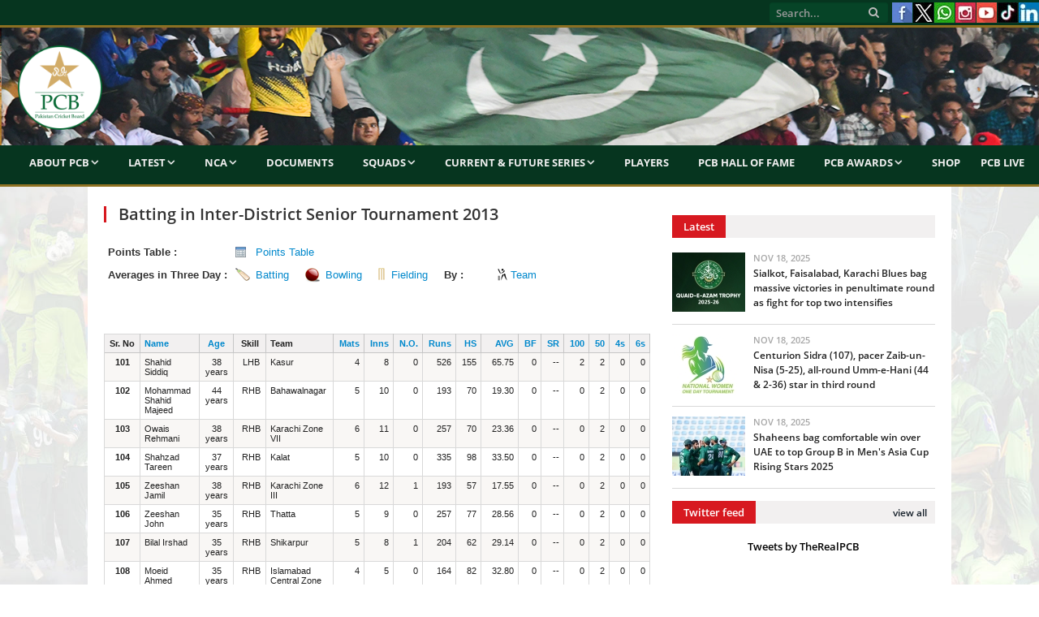

--- FILE ---
content_type: text/html; charset=UTF-8
request_url: https://www.pcb.com.pk/averages-reports.php?pg=6&ipp=20&action=batting_averages&tournament_id=960&sort_by=fifties&sort_order=desc&match_type_id=6
body_size: 9601
content:
<!DOCTYPE html>
<html lang="en-US">
<head>
<meta http-equiv="content-type" content="text/html; charset=UTF-8">
<meta name="viewport" content="width=device-width, initial-scale=1.0">
<meta charset="UTF-8">
<meta name="viewport" content="width=device-width, initial-scale=1">



<meta property="og:image" content="https://www.pcb.com.pk/images/news_images/featured_images/"/>



<title>Inter-District Senior Tournament 2013 | TEST  Batting Averages Records | Cricket Scores | PCB</title>
<meta property="fb:pages" content="150056741734333" />
<meta name="viewport" content="width=device-width, initial-scale=1">
<meta name="description" content="Inter-District Senior Tournament 2013, TEST matches tournament batting averages and Scorecards, batsmen's runs, highest score, centuries, fifty and matches they played." />
<meta name="keywords" content="" />
<meta name="google-site-verification" content="EYCx3ITpCokIleQNZwmr5A6453FLmHLo6_1Fkb_wFbw" />
<meta name="google-site-verification" content="gRkU3pVjQ-JdlG0MHlMXeUOw9AH9cYsv19nca_y2cs8" />
<!-- Twitter Card -->
<meta property='twitter:title' content=""/>
<meta property='twitter:image' content="https://www.pcb.com.pk/images/news_images/featured_images/"/>
<meta name="twitter:description" content="Inter-District Senior Tournament 2013, TEST matches tournament batting averages and Scorecards, batsmen's runs, highest score, centuries, fifty and matches they played." />
<meta name="twitter:card" content="summary_large_image"/>
<!-- Twitter Card close-->
<script type="60e05465954b3be776cb92c4-text/javascript" language="javascript"> 
var baseurl = 'https://www.pcb.com.pk';
</script>

<script type="60e05465954b3be776cb92c4-text/javascript" src="https://www.pcb.com.pk/js/comment-reply.js"></script>

<script type="60e05465954b3be776cb92c4-text/javascript" src="https://www.pcb.com.pk/js/jquery_003.js"></script>
<script type="60e05465954b3be776cb92c4-text/javascript" src="https://www.pcb.com.pk/js/jquery-migrate.js"></script>
<script type="60e05465954b3be776cb92c4-text/javascript" src="https://www.pcb.com.pk/js/jquery_002.js"></script>
<script type="60e05465954b3be776cb92c4-text/javascript" src="https://www.pcb.com.pk/js/jquery_004.js"></script>
<script type="60e05465954b3be776cb92c4-text/javascript" src="https://www.pcb.com.pk/js/scripts.js"></script>
<script type="60e05465954b3be776cb92c4-text/javascript" src="https://www.pcb.com.pk/js/retina.js"></script>
<script type="60e05465954b3be776cb92c4-text/javascript" src="https://www.pcb.com.pk/js/bunyad-theme.js"></script>
<script type="60e05465954b3be776cb92c4-text/javascript" src="https://www.pcb.com.pk/js/jquery.js"></script>
<script type="60e05465954b3be776cb92c4-text/javascript" language="javascript" src="https://www.pcb.com.pk/javascript/jquery-1.5.2.min.js"></script>
<script type="60e05465954b3be776cb92c4-text/javascript" language="javascript" src="https://www.pcb.com.pk/javascript/admin/paging.js"></script>
<script type="60e05465954b3be776cb92c4-text/javascript" language="javascript" src="https://www.pcb.com.pk/javascript/jquery.ticker.js"></script>
<script type="60e05465954b3be776cb92c4-text/javascript" language="javascript" src="https://www.pcb.com.pk/javascript/scorecard.js"></script>
<script type="60e05465954b3be776cb92c4-text/javascript" language="javascript" src="https://www.pcb.com.pk/javascript/global.js"></script>
<script type="60e05465954b3be776cb92c4-text/javascript" language="javascript" src="https://www.pcb.com.pk/javascript/ui.datepicker.js"></script>
<script type="60e05465954b3be776cb92c4-text/javascript" language="javascript" src="https://www.pcb.com.pk/javascript/comments.js"></script>
<script type="60e05465954b3be776cb92c4-text/javascript" language="javascript" src="https://www.pcb.com.pk/javascript/common.js"></script>
<script type="60e05465954b3be776cb92c4-text/javascript" language="javascript" src="https://www.pcb.com.pk/javascript/score_board_widget.js"></script>
<script type="60e05465954b3be776cb92c4-text/javascript" language="javascript" src="https://www.pcb.com.pk/javascript/buttons.js"></script>

<link rel="stylesheet" href="https://www.pcb.com.pk/templates/frontend/pcb/css/style.css?a=951" type="text/css" media="all">
<link href="https://www.pcb.com.pk/templates/frontend/pcb/css/jquery-ui.css" rel="stylesheet" type="text/css" />
<link rel="stylesheet" href="https://www.pcb.com.pk/templates/frontend/pcb/css/bootstrap.css?a=90" type="text/css" media="all">
<link rel="stylesheet" href="https://www.pcb.com.pk/templates/frontend/pcb/css/bootstrap-responsive.css?a=79" type="text/css" media="all">
<link rel="stylesheet" href="https://www.pcb.com.pk/templates/frontend/pcb/css/responsive.css?a=302" type="text/css" media="all">
<link rel="stylesheet" href="https://www.pcb.com.pk/templates/frontend/pcb/css/styles.css" type="text/css" media="all">
<link rel="stylesheet" href="https://www.pcb.com.pk/templates/frontend/pcb/css/css.css" type="text/css" media="all">
<link rel="stylesheet" href="https://www.pcb.com.pk/templates/frontend/pcb/css/fontawesome/css/font-awesome.min.css" type="text/css" media="all">

<link rel="stylesheet" href="https://www.pcb.com.pk/templates/frontend/pcb/css/prettyPhoto.css" type="text/css" media="all">
<link rel="stylesheet" href="https://www.pcb.com.pk/templates/frontend/pcb/css/a.css" type="text/css" media="all">
<link href="https://www.pcb.com.pk/templates/frontend/pcb/css/scrollbar.css" rel="stylesheet" type="text/css" />

<link href="https://www.pcb.com.pk/js/build/mediaelementplayer.min.css" rel="stylesheet" type="text/css" />
<link rel="stylesheet" href="https://www.pcb.com.pk/templates/frontend/pcb/css/custombox.css">

<link href="https://www.pcb.com.pk/images/favicon.ico" rel="shortcut icon" type="image/x-icon" />
<meta name="google-site-verification" content="t8jJW85cv5bJRrPyZ_K9XCrPDbEdC_n3TVCN3auPZHM" />


<script type="60e05465954b3be776cb92c4-text/javascript" language="javascript">
	 
	 // google analytics code 
	
	  (function(i,s,o,g,r,a,m){i['GoogleAnalyticsObject']=r;i[r]=i[r]||function(){
	  (i[r].q=i[r].q||[]).push(arguments)},i[r].l=1*new Date();a=s.createElement(o),
	  m=s.getElementsByTagName(o)[0];a.async=1;a.src=g;m.parentNode.insertBefore(a,m)
	  })(window,document,'script','//www.google-analytics.com/analytics.js','ga');
	
	  ga('create', 'UA-51865771-1', 'pcb.com.pk');
	  ga('send', 'pageview');

	  // google analytics code end

	 //load js file very lazy
 define(["jquery", "jquery.easyui","jquery.alpha", "jquery.beta", 
"jquery-ui"], function($) {
   $(function() {
    $('body').alpha().beta();

   });
 });
	 
  </script>
  <script type="60e05465954b3be776cb92c4-text/javascript">
$(function () {
    $('#element').on('click', function () {
        $.fn.custombox( this );
        return false;
    });
});
</script>

<!-- Global site tag (gtag.js) - Google Analytics - PCB Youtube Channel ID -->
<script async src="https://www.googletagmanager.com/gtag/js?id=G-WKJ5DTCQYX" type="60e05465954b3be776cb92c4-text/javascript"></script>
<script type="60e05465954b3be776cb92c4-text/javascript">
  window.dataLayer = window.dataLayer || [];
  function gtag(){dataLayer.push(arguments);}
  gtag('js', new Date());

  gtag('config', 'G-WKJ5DTCQYX');
</script>

<style>
.css-scrollbar {
      height: 385px !important; 
}
</style>



    
<style type="text/css" media="screen"> 
</style>

  



<body class="boxed">
<div class="top-bar">
  <div class="container-fluid">
    <section class="top-bar-content">
      <nav class="navigation tops">
        <div class="menu-main-menu-container">
          <ul class="menu">
            	
     
            <!--<li><a href="https://www.pcb.com.pk/election-and-scrutiny.html">Election & Scrutiny</a>            
            </li>
         
            <li><a href="https://www.pcb.com.pk/pm-cj-fund-for-dams.html">PM-CJ Fund For Dams</a></li>
            <li><a href="https://www.pcb.com.pk/contactus.html">Contact</a></li>
			<li><a href="https://www.pcb.com.pk/media-accreditation-for-hbl-psl-2019-uae.html">HBL PSL Accreditation</a></li>-->
          </ul>
        </div>
      </nav>
      <div class="textwidget pull-right">
        <ul class="social-icons">
          
          <li><a target="_blank" data-original-title="Facebook" href="https://www.facebook.com/PakistanCricketBoard" class="facebook"><span class="visuallyhidden">Facebook</span></a></li>
          <li><a target="_blank" data-original-title="TheRealPCB" href="https://www.twitter.com/TheRealPCB" class="xlogo"><span class="visuallyhidden">X</span></a></li>
          <li><a target="_blank" data-original-title="Whatsapp" href="https://www.whatsapp.com/channel/0029Va695saCcW4z3auGs42r" class="whatsapplogo"><span class="visuallyhidden">Whatsapp</span></a></li>
          <li><a target="_blank" data-original-title="Instagram" href="https://instagram.com/therealpcb/#" class="clip"><span class="visuallyhidden">Instagram</span></a></li>
          <li><a target="_blank" data-original-title="Youtube" href="https://www.youtube.com/channel/UCiWrjBhlICf_L_RK5y6Vrxw/videos" class="youtube"><span class="visuallyhidden">Youtube</span></a></li>
          <li><a target="_blank" data-original-title="TikTok" href="https://www.tiktok.com/@pcb/" class="tiktok"><span class="visuallyhidden">TikTok</span></a></li>
          <li><a target="_blank" data-original-title="LinkedIn" href="https://www.linkedin.com/company/pakistancricketboard/" class="linkedin"><span class="visuallyhidden">LinkedIn</span></a></li>

        </ul>
      </div>
      
      <!-- .search -->
      
      <div class="search">
        <form action="https://www.pcb.com.pk/search.html" method="post">
          <input name="q" class="query" placeholder="Search..." type="text">
          <button class="search-button" type="submit"><i class="fa fa-search"></i></button>
        </form>
      </div>
    </section>
  </div>
</div>
<div class="main-wrap container-fluid">

<!--MAIN NAVIGATION START-->

<div id="main-head" class="main-head">
  <div class="">
    <header>
      <div class="title"> <a href="https://www.pcb.com.pk" title="Pakistan Cricket Board" rel="home"><img src="https://www.pcb.com.pk/templates/frontend/pcb/images/logobeta7-2020.png" alt="PCB Logo"></a> </div>
      <div class="right">
        <div class="ads-widget"> </div>
      </div>
    </header>
    <nav class="navigation cf">
      <div class="mobile"><a href="#" class="selected"><span class="current"><strong>Menu</strong></span> <i class="fa fa-bars"></i></a></div>
      <div class="menu-main-menu-container">
        <ul id="menu-main-menu" class="menu">
		<li><a href="#">About PCB</a>
              <ul class="sub-menu">
                <li><a href="https://www.pcb.com.pk/about-pcb.html">PCB</a></li>
                <li><a href="https://www.pcb.com.pk/patron-in-chief.html">Patron-in-Chief</a></li>
                <!--<li><a href="https://www.pcb.com.pk/chairman.html">Chairman</a></li>-->
                <!--<li><a href="https://www.pcb.com.pk/management-committee.html">Management Committee</a></li>-->
				<!--<li><a href="https://www.pcb.com.pk/pcb-highlights.html">PCB Highlights</a></li>-->
				<li><a href="https://www.pcb.com.pk/board-of-governors.html">Board Of Governors</a></li>
                <li><a href="https://www.pcb.com.pk/committees.html">Committees</a></li>
                <li><a href="https://www.pcb.com.pk/corporate-structure.html">Corporate Structure</a></li>
				<!--<li><a href="https://www.pcb.com.pk/pcb-chairman-and-bog-members-expense-benefits.html">PCB Chairman and BOG Members Expense & Benefits</a></li>-->
                <!--<li><a href="https://www.pcb.com.pk/bog-members-expense-benefits.html">BOG Members Expense & Benefits</a></li>
                <li><a href="https://www.pcb.com.pk/audited-financial-statements-of-pcb.html">Audited Financial Statements of PCB</a></li>
                <li><a href="https://www.pcb.com.pk/commercial-rights-holders.html">Commercial Rights Holders</a></li>-->
                
              </ul>
            </li>
		<li><a href="#">Latest</a>
              <ul class="sub-menu">
				<li><a href="https://www.pcb.com.pk/press-release.html">Media Release</a></li>
				<li><a href="https://www.pcb.com.pk/news.html">Match Reports</a></li>
				<li><a href="https://www.pcb.com.pk/event.html">Media Talks</a></li>
				<li><a href="https://www.pcb.com.pk/round-up.html">Transcripts</a></li>
				<li><a href="https://www.pcb.com.pk/blog.html">Features</a></li>
				<li><a href="https://www.pcb.com.pk/editor-pick.html">Podcast</a></li>
				<li><a href="https://www.pcb.com.pk/photos-gallery.html">Photos</a></li>
				<li><a href="https://www.pcb.com.pk/videos.html">Videos</a></li>
			  </ul>
        </li>
		  <li><a href="#">NCA</a>
              <ul class="sub-menu">
                <li><a href="https://www.pcb.com.pk/nca.html">About NCA</a></li>
                <li><a href="https://www.pcb.com.pk/department-of-sports-exercise-medicine.html">Sports and Exercise Medicine</a></li>
                <li><a href="https://www.pcb.com.pk/facilities.html">Facilities</a></li>
				<li><a href="https://www.pcb.com.pk/ageverification">Age Verification</a></li>
                <li><a href="https://www.pcb.com.pk/programs.html">Programmes</a>
                  <ul class="sub-menu">
                    <li><a href="https://www.pcb.com.pk/players-development.html">Players Development</a>
						  <ul class="sub-menu">
							<li><a href="https://www.pcb.com.pk/pathway-cricket-programme.html">PCB Pathway Cricket Programme</a></li>
							<li><a href="https://www.pcb.com.pk/cricket-coaching-project.html">Engro Cricket Coaching Project</a></li>
						  </ul>	
					</li>
                    <li><a href="https://www.pcb.com.pk/coach-education.html">Coach Education</a></li>
                    <li><a href="https://www.pcb.com.pk/train-the-trainers.html">Train the Trainers</a></li>
                    <li><a href="https://www.pcb.com.pk/sports-physiotherapist.html">Sports Physiotherapist</a></li>
<!--                    <li><a href="-->
<!--/game-development-activity-calendar.html">Game Development Activity Calendar</a></li>-->
					 <li><a href="#">Game Development</a>
						  <ul class="sub-menu">
							<!--<li><a href="https://www.pcb.com.pk/domestic-detail/game-development-national-club-cricket-championship.html">Club Cricket</a></li>-->
							<li><a href="https://www.pcb.com.pk/domestic-detail/game-development-pcb-partners-with-ghani-group-to-host-ghani-school-cricket-cup.html">School Cricket</a></li>
							<li><a href="http://pcb.com.pk/fmccc">Stats Portal</a></li>
						  </ul>		 					 
					 </li>		
			      </ul>
                </li>
                </ul>
            </li>       
			  <li><a href="https://www.pcb.com.pk/important-documents.html">Documents</a></li>            
          <li><a href="#">Squads</a>
            <ul class="sub-menu">
				<li><a href="#">Centrally Contracted Players</a>
				<ul class="sub-menu">
					<li><a href="https://www.pcb.com.pk/men-s-centrally-contracted-players.html">Men's</a></li>
					<li><a href="https://www.pcb.com.pk/women-s-centrally-contracted-players.html">Women's</a></li>
                </ul>
				</li>
				<!--<li><a href="https://www.pcb.com.pk/domestic-squads.html">Domestic Squads</a></li>-->
				<li><a href="https://www.pcb.com.pk/match-officials-panel.html">Match Officials' Panel</a></li>
              <li><a href="#">Men's</a>
                <ul class="sub-menu">
                  <li><a href="https://www.pcb.com.pk/pakistan-test-team.html">Test Team</a></li>
                  <!--<li><a href="https://www.pcb.com.pk/icc-world-cup-2019-odi-squad.html">ODI Team</a></li>-->
				  <li><a href="https://www.pcb.com.pk/pakistan-ODI-team.html">ODI Team</a></li>
                  <!--<li><a href="https://www.pcb.com.pk/asia-cup-2015-16-t20i-squad.html">T20I Team</a></li>-->
                  <li><a href="https://www.pcb.com.pk/pakistan-t20i-team.html">T20I Team</a></li>
				  <!--<li><a href="https://www.pcb.com.pk/pakistan-u19-team.html">U19 Team</a></li>
                  <li><a href="https://www.pcb.com.pk/series/pakistan-T20I-team-1292.html">T20I Team</a></li>
                  <li><a href="https://www.pcb.com.pk/series/pakistan-t20i-team-1034.html">T20I Team</a></li>-->
                </ul>
              </li>
			  <li><a href="#">Women's</a>
                <ul class="sub-menu">
					<li><a href="https://www.pcb.com.pk/pakistan-women-ODI-team.html">ODI Team</a></li>
					<li><a href="https://www.pcb.com.pk/pakistan-women-T20I-team.html">T20I Team</a></li>
					<li><a href="https://www.pcb.com.pk/pakistan-women-u19-team.html">U19 Team</a></li>
                </ul>
              </li>
			  <!--<li><a href="#">Pakistan Shaheens</a>
				<ul class="sub-menu">
					<li><a href="https://www.pcb.com.pk/series/pakistan-one-day-team-1318.html">One-Day</a></li>
					<li><a href="https://www.pcb.com.pk/series/pakistan-four-day-team-1318.html">Four-Day</a></li>
                </ul>
              </li>-->
              <!--<li><a href="https://www.pcb.com.pk/series/pakistan-list-a-team-1175.html">A Team</a>-->
               <!-- <ul class="sub-menu">
                  <li><a href="https://www.pcb.com.pk/series/pakistan-first-class-team-1175.html">Pakistan A</a>
                  <li><a href="https://www.pcb.com.pk/series/pakistan-A-team-1160.html">Pakistan A</a>
                  <li><a href="https://www.pcb.com.pk/series/pakistan-a-team-1060.html">1-Day Squad</a></li>
                  <li><a href="https://www.pcb.com.pk/series/pakistan-first-class-team-1027.html">4-Day Squad</a></li>
                </ul>-->
              <!--<li><a href="#">U19</a>
				<ul class="sub-menu">
					<li><a href="https://www.pcb.com.pk/series/pakistan-four-day-team-1317.html">Four-Day</a></li>
					<li><a href="https://www.pcb.com.pk/series/pakistan-one-day-team-1317.html">One-Day</a></li>
					<li><a href="https://www.pcb.com.pk/pakistan-u19-t20-team.html">T20</a></li>
                </ul>
			  </li>-->
			  <!--<li><a href="https://www.pcb.com.pk/pjl-squads.html">Pakistan Junior League</a></li>-->
			  <!--<li><a href="https://www.pcb.com.pk/series/pakistan-one-day-team-1212.html">U16</a></li>-->
				<!--<ul class="sub-menu">
                  <li><a href="https://www.pcb.com.pk/series/pakistan-odi-team-1061.html">ODI Squad</a></li>
                  <li><a href="https://www.pcb.com.pk/series/pakistan-three-day-team-1054.html">Three Day Squad</a></li>
                </ul>--> 
            </ul>
          </li>
		  <li><a href="#">Current & Future Series</a>
		  <ul class="sub-menu">
			<li><a href="#">International Series 2025-26</a>
				<ul class="sub-menu">
					<li><a href="https://www.pcb.com.pk/men-s-international-series.html">Men's</a></li>
					<li><a href="https://www.pcb.com.pk/women-s-international-series.html">Women's</a></li>
				</ul>
		  </li>
          <li><a href="#">Domestic Series 2025-26</a>
            <ul class="sub-menu">
				<li><a href="https://www.pcb.com.pk/men-s-domestic-series.html">Men's</a></li>
				<li><a href="https://www.pcb.com.pk/women-s-domestic-series.html">Women's</a></li>
              <!--<li><a href="https://www.pcb.com.pk/first-class-grounds.html">First Class Grounds</a></li>
              <li><a href="https://www.pcb.com.pk/playing-conditions.html">Playing Conditions</a></li>
              <li><a href="https://www.pcb.com.pk/distribution-of-districts-zones-amongst-regions.html">Distribution of Districts/Zones amongst Regions</a></li>
              <li><a href="https://www.pcb.com.pk/regional-associations.html">Contact Detail of Regional Cricket Associations</a></li>
              <li><a href="https://www.pcb.com.pk/contact-detail-of-district-zonal-cricket-associations.html">Contact Detail of District/Zonal Cricket Associations</a></li>
              <li><a href="#">Fazal Mahmood National Club Cricket Championship</a>
               <ul class="sub-menu">
                  <li><a href="https://www.pcb.com.pk/domestic-detail/game-development-national-club-cricket-championship.html">Overview</a></li>
                  <li><a href="http://fmccc.pcb.com.pk:9090/ords/f?p=120:1:8134256386667::NO:::">Stats Portal</a></li>
                </ul>
              </li>-->
            </ul>
          </li>
		  <li><a href="#">Future International Series</a>
				<ul class="sub-menu">
					<!--<li><a href="#">Men's</a>
						<ul class="sub-menu">-->
							<li><a href="https://www.pcb.com.pk/men-s-future-international-series.html">Men's</a></li>
							<!--<li><a href="https://www.pcb.com.pk/men-s-future-domestic-series.html">Domestic</a></li>
						</ul>
					</li>
					<li><a href="#">Women's</a>
						<ul class="sub-menu">-->
							<li><a href="https://www.pcb.com.pk/women-s-future-international-series.html">Women's</a></li>
							<!--<li><a href="https://www.pcb.com.pk/women-s-future-domestic-series.html">Domestic</a></li>
						</ul>
					</li>-->
				</ul>
		  </li>
		  <!--<li><a href="https://www.pcb.com.pk/pcb-registered-agents.html">PCB Registered Agents 2020-21</a></li>-->
		  <li><a href="https://www.pcb.com.pk/tournament-reports.html">Series/Stats</a></li>
		  <li><a href="https://www.pcb.com.pk/cca-tournaments.html">CCA Tournaments</a></li>
		  <li><a href="https://www.pcb.com.pk/mens-ftp-2023-27.html">Men's FTP 2023-27</a></li>
		  <li><a href="https://www.pcb.com.pk/womens-ftp-2022-25.html">Women's FTP 2022-25</a></li>
		  </ul>
		  </li>
		  <li><a href="https://www.pcb.com.pk/domestic-players.html">Players</a></li>
		  <!--<li><a href="https://www.pcb.com.pk/womencricket.html">Women's Cricket</a></li>-->
          <!--<li><a href="#">Future Series</a>
            <ul class="sub-menu">
              <li><a href="https://www.pcb.com.pk/international-calender.html">International</a></li>
              <li><a href="https://www.pcb.com.pk/domestic-cricket-structure-domestic-calendar.html">Domestic</a></li>
              <li><a href="https://www.pcb.com.pk/women-cricket-calendar-2019-20.html">Women</a></li>
            </ul>
          </li>-->
          <li><a href="https://www.pcb.com.pk/pcb-hall-of-fame.html">PCB Hall of Fame</a></li>
          <li><a href="#">PCB Awards</a>
            <ul class="sub-menu">
              <li><a href="https://www.pcb.com.pk/pcb-awards-2012.html">2012</a></li>
              <li><a href="https://www.pcb.com.pk/pcb-awards-2017.html">2017</a></li>
              <li><a href="https://www.pcb.com.pk/pcb-awards-2018.html">2018</a></li>
              <li><a href="https://www.pcb.com.pk/pcb-awards-2020.html">2020</a></li>
              <li><a href="https://www.pcb.com.pk/pcb-awards-2021.html">2021</a></li>
			  <!--<li><a href="https://www.pcb.com.pk/editor-pick.html">Podcast</a></li>
              <li><a href="https://www.pcb.com.pk/photos-gallery.html">Photos</a></li>
              <li><a href="https://www.pcb.com.pk/videos.html">Videos</a></li>
              <li><a href="https://www.pcb.com.pk/highlight.html">Highlights</a></li>
              <li><a href="https://www.pcb.com.pk/vintage/Vintage-286.html">Vintage</a></li>-->
            </ul>
          </li>
		  <li><a href="https://shop.pcb.com.pk/">Shop</a></li>
		  <li><a href="https://live.pcb.com.pk/">PCB Live</a></li>
		 <!-- <li><a href="#">PCB's Ads</a>
			<ul class="sub-menu">
				<li><a href="#">Career</a>
					<ul class="sub-menu">
						<li><a href="https://www.pcb.com.pk/pcb-current-career-opening.html">Current opening(s)</a></li>
						<li><a href="https://www.pcb.com.pk/pcb-career-archives.html">Archives</a></li>
					</ul>
				</li>
				<li><a href="#">Ads</a>
					<ul class="sub-menu">
						<li><a href="https://www.pcb.com.pk/pcb-current-ads.html">Current Ads</a></li>
						<li><a href="https://www.pcb.com.pk/pcb-ads-archives.html">Archives</a></li>
					</ul>
				</li>
			</ul>
           </li>
          <li><a href="https://www.pcb.com.pk/pcb-faqs.html">FAQ<span style="text-transform: lowercase;">s</span></a></li>-->
        </ul>
      </div>
      
    </nav>
  </div>
</div>
<div class="container" style="background:#fff">
<div class="main wrap  " >
<!--
<div class="row-fluid visible-phone" style="margin-bottom:10px">
	<div class="span12">
		<a href="#" target="_blank">
			<img src="#" width="100%">
 		</a>
    </div>
</div>
-->

<!--<div class="row-fluid visible-phone" style="margin-bottom:10px">
	<div class="span12">-->

<!-- Live Streaming Start-->
<!--<p><iframe  width="100%" height="245" src="#" frameborder="0" allow="autoplay; encrypted-media" allowfullscreen></iframe><br>Live Match - Pentangular U-19 T20 Cup 2018/19</p>-->

 <!--<p><a href="#" title="Poster Competition"><img src="https://www.pcb.com.pk/downloads/postercompetition.jpg" width ="100%"></a></p>-->
<!--<p><a href="https://www.pcb.com.pk/live-2nd-one-day-sri-lanka-u-19s-vs-pakistan-u-19s-at-mahinda-rajapaksa-stadium.html" title=""><img src="../downloads/pakvsril.jpg" width="100%"></a></p>-->

<!--</div>
</div>-->
<div class="row-fluid">
<!--LEFT SIDE START--> 
<div class="span8 main-content"> 
          <!--=======================================================================-->
          
      <div  class="post-header">
       
      <h1 class="post-title">Batting in Inter-District Senior Tournament 2013</h1>
      
     
               
         
    
              
       <div class="icc">
        





<table width="100%" cellpadding="0" cellspacing="" border="0">

       
        		<tr>

            	<td width="15%" align="left" ><strong>Points Table :</strong></td>

            	<td align="left" colspan="5" ><a class="ptabicon "   href="https://www.pcb.com.pk/interdistrict-senior-tournament-2013/points-table/960.html"> Points Table </a> </td>

				</tr>               

         

       
          <tr>

            <td width="15%" align="left" nowrap="nowrap"><strong>Averages in Three Day :</strong></td>

            <td width="10%">

               <span class="baticon"><a  class="bold"  href="https://www.pcb.com.pk/averages-reports.php?action=batting_averages&tournament_id=960&match_type_id=6&sort_by=total_runs&sort_order=desc">Batting</a></span>

				</td>

            <td width="10%">               

               <span class="bowicon"><a  href="https://www.pcb.com.pk/averages-reports.php?action=bowling_averages&tournament_id=960&match_type_id=6">Bowling</a></span>

				</td>

            <td width="10%">               

               <span class="fielicon"><a  href="https://www.pcb.com.pk/averages-reports.php?action=fielding_averages&tournament_id=960&match_type_id=6">Fielding</a></span>

            </td>

            <td width="10%" align="left" ><strong><!--Averages--> By :</strong></td>

            <td width="30%" ><a class="teamicon " href="https://www.pcb.com.pk/averages-reports.php?action=tournament_teams&tournament_id=960&match_type_id=6" >Team</a></td>

          </tr>

          

        

        <tr>

            <td>&nbsp;</td>

            <td>&nbsp;</td>

            <td>&nbsp;</td>

            <td>&nbsp;</td>

            <td>&nbsp;</td>

            <td>&nbsp;</td>

          </tr>

         

        </table>	
      </div>
               
            
        
<div class="fronttable">
        <table cellspacing="0" cellpadding="0" class="engineTable">
          <thead>
            <tr >
              <th width="2%" style="text-align:center;" valign="top" nowrap="nowrap" > Sr. No</th>
              <th width="5%" align="left" valign="top" nowrap="nowrap"><a title="Player Name" class="sorting_link" href="https://www.pcb.com.pk/averages-reports.php?action=batting_averages&tournament_id=960&sort_by=name&sort_order=asc&match_type_id=6">Name</a></th>
              <th width="3%"  style="text-align:center;" valign="top" nowrap="nowrap"><a title="Age" class="sorting_link" href="https://www.pcb.com.pk/averages-reports.php?action=batting_averages&tournament_id=960&sort_by=age&sort_order=desc&match_type_id=6">Age</a></th>
              <th width="3%" align="center"  style="text-align:center;" valign="top" nowrap="nowrap">Skill</th>              
              <th width="3%" align="left" valign="top" nowrap="nowrap"><span title="Teams">Team</span></th>
              <th width="2%" style="text-align:right;" valign="top" nowrap="nowrap"><a title="Matches" class="sorting_link" href="https://www.pcb.com.pk/averages-reports.php?action=batting_averages&tournament_id=960&sort_by=matches&sort_order=desc&match_type_id=6">Mats</a></th>
              <th width="2%" style="text-align:right;" valign="top" nowrap="nowrap"><a title="Innings" class="sorting_link" href="https://www.pcb.com.pk/averages-reports.php?action=batting_averages&tournament_id=960&sort_by=innings&sort_order=desc&match_type_id=6">Inns</a></th>
              <th width="2%" style="text-align:right;" valign="top" nowrap="nowrap"><a title="Not Outs" class="sorting_link" href="https://www.pcb.com.pk/averages-reports.php?action=batting_averages&tournament_id=960&sort_by=notout&sort_order=desc&match_type_id=6">N.O.</a></th>
              <th width="2%" style="text-align:right;" valign="top" nowrap="nowrap"><a title="Runs" class="sorting_link" href="https://www.pcb.com.pk/averages-reports.php?action=batting_averages&tournament_id=960&sort_by=total_runs&sort_order=desc&match_type_id=6">Runs</a></th>
           	  <th width="2%" style="text-align:right;" valign="top" nowrap="nowrap"><a title="Highest Score" class="sorting_link" href="https://www.pcb.com.pk/averages-reports.php?action=batting_averages&tournament_id=960&sort_by=highest&sort_order=desc&match_type_id=6">HS</a></th>
               <th width="2%" style="text-align:right;" valign="top" nowrap="nowrap"><a title="Average" class="sorting_link" href="https://www.pcb.com.pk/averages-reports.php?action=batting_averages&tournament_id=960&sort_by=avg&sort_order=desc&match_type_id=6 ">AVG</a></th>
              <th width="2%" style="text-align:right;" valign="top" nowrap="nowrap"><a title="Balls Faced" class="sorting_link" href="https://www.pcb.com.pk/averages-reports.php?action=batting_averages&tournament_id=960&sort_by=balls_faced&sort_order=desc&match_type_id=6">BF</a></th>
              <th width="2%" style="text-align:right;" valign="top" nowrap="nowrap"><a title="Strike Rate" class="sorting_link" href="https://www.pcb.com.pk/averages-reports.php?action=batting_averages&tournament_id=960&sort_by=strike_rate&sort_order=desc&match_type_id=6">SR</a></th>
              <th width="2%" style="text-align:right;" valign="top" nowrap="nowrap"><a title="Centuries" class="sorting_link" href="https://www.pcb.com.pk/averages-reports.php?action=batting_averages&tournament_id=960&sort_by=centuries&sort_order=desc&match_type_id=6">100</a></th>
              <th width="2%" style="text-align:right;" valign="top" nowrap="nowrap"><a title="Fifties" class="sorting_link" href="https://www.pcb.com.pk/averages-reports.php?action=batting_averages&tournament_id=960&sort_by=fifties&sort_order=asc&match_type_id=6">50</a></th>
              <th width="2%" style="text-align:right;" valign="top" nowrap="nowrap"><a title="Fours" class="sorting_link" href="https://www.pcb.com.pk/averages-reports.php?action=batting_averages&tournament_id=960&sort_by=total_fours&sort_order=desc&match_type_id=6">4s</a></th>
              <th width="2%" style="text-align:right;" valign="top" nowrap="nowrap"><a title="Sixes" class="sorting_link" href="https://www.pcb.com.pk/averages-reports.php?action=batting_averages&tournament_id=960&sort_by=total_sixes&sort_order=desc&match_type_id=6">6s</a></th>
            </tr>
          </thead>
          <tbody>
          
      
        
                                 
            <tr class="even">

              <td align="center"  style="text-align:center;" valign="top"><strong>101 </strong></td>
              <td align="left" valign="top"  >
              	<!--<a href="https://www.pcb.com.pk/player-detail.php?action=view_profile&player_id=20628">Shahid Siddiq</a>-->
               Shahid Siddiq
              </td>
   			  
              <td align="center"  style="text-align:center;" valign="top" > 38 years  </td>
              <td  style="text-align:center;" valign="top" >&nbsp;LHB</td>
              <td align="left" valign="top" >Kasur</td>         
              <td style="text-align:right;" valign="top"  >4</td>
              <td style="text-align:right;" valign="top"  >8</td>
              <td style="text-align:right;" valign="top"  >0</td>
              <td style="text-align:right;" valign="top"  >526</td>
              <td style="text-align:right;" valign="top"  >155</td>
              <td style="text-align:right;" valign="top"  >65.75</td>
              <td style="text-align:right;" valign="top"  >0</td>
              <td style="text-align:right;" valign="top"  >--</td>
              <td style="text-align:right;" valign="top"  >2</td>
              <td style="text-align:right;" valign="top" class="bold" >2</td>
              <td style="text-align:right;" valign="top"  >0</td>
              <td style="text-align:right;" valign="top"  >0</td>
            </tr>
            
                             
            <tr class="odd">

              <td align="center"  style="text-align:center;" valign="top"><strong>102 </strong></td>
              <td align="left" valign="top"  >
              	<!--<a href="https://www.pcb.com.pk/player-detail.php?action=view_profile&player_id=20679">Mohammad Shahid Majeed</a>-->
               Mohammad Shahid Majeed
              </td>
   			  
              <td align="center"  style="text-align:center;" valign="top" > 44 years  </td>
              <td  style="text-align:center;" valign="top" >&nbsp;RHB</td>
              <td align="left" valign="top" >Bahawalnagar</td>         
              <td style="text-align:right;" valign="top"  >5</td>
              <td style="text-align:right;" valign="top"  >10</td>
              <td style="text-align:right;" valign="top"  >0</td>
              <td style="text-align:right;" valign="top"  >193</td>
              <td style="text-align:right;" valign="top"  >70</td>
              <td style="text-align:right;" valign="top"  >19.30</td>
              <td style="text-align:right;" valign="top"  >0</td>
              <td style="text-align:right;" valign="top"  >--</td>
              <td style="text-align:right;" valign="top"  >0</td>
              <td style="text-align:right;" valign="top" class="bold" >2</td>
              <td style="text-align:right;" valign="top"  >0</td>
              <td style="text-align:right;" valign="top"  >0</td>
            </tr>
            
                             
            <tr class="even">

              <td align="center"  style="text-align:center;" valign="top"><strong>103 </strong></td>
              <td align="left" valign="top"  >
              	<!--<a href="https://www.pcb.com.pk/player-detail.php?action=view_profile&player_id=20967">Owais Rehmani</a>-->
               Owais Rehmani
              </td>
   			  
              <td align="center"  style="text-align:center;" valign="top" > 38 years  </td>
              <td  style="text-align:center;" valign="top" >&nbsp;RHB</td>
              <td align="left" valign="top" >Karachi Zone VII</td>         
              <td style="text-align:right;" valign="top"  >6</td>
              <td style="text-align:right;" valign="top"  >11</td>
              <td style="text-align:right;" valign="top"  >0</td>
              <td style="text-align:right;" valign="top"  >257</td>
              <td style="text-align:right;" valign="top"  >70</td>
              <td style="text-align:right;" valign="top"  >23.36</td>
              <td style="text-align:right;" valign="top"  >0</td>
              <td style="text-align:right;" valign="top"  >--</td>
              <td style="text-align:right;" valign="top"  >0</td>
              <td style="text-align:right;" valign="top" class="bold" >2</td>
              <td style="text-align:right;" valign="top"  >0</td>
              <td style="text-align:right;" valign="top"  >0</td>
            </tr>
            
                             
            <tr class="odd">

              <td align="center"  style="text-align:center;" valign="top"><strong>104 </strong></td>
              <td align="left" valign="top"  >
              	<!--<a href="https://www.pcb.com.pk/player-detail.php?action=view_profile&player_id=22147">Shahzad Tareen</a>-->
               Shahzad Tareen
              </td>
   			  
              <td align="center"  style="text-align:center;" valign="top" > 37 years  </td>
              <td  style="text-align:center;" valign="top" >&nbsp;RHB</td>
              <td align="left" valign="top" >Kalat</td>         
              <td style="text-align:right;" valign="top"  >5</td>
              <td style="text-align:right;" valign="top"  >10</td>
              <td style="text-align:right;" valign="top"  >0</td>
              <td style="text-align:right;" valign="top"  >335</td>
              <td style="text-align:right;" valign="top"  >98</td>
              <td style="text-align:right;" valign="top"  >33.50</td>
              <td style="text-align:right;" valign="top"  >0</td>
              <td style="text-align:right;" valign="top"  >--</td>
              <td style="text-align:right;" valign="top"  >0</td>
              <td style="text-align:right;" valign="top" class="bold" >2</td>
              <td style="text-align:right;" valign="top"  >0</td>
              <td style="text-align:right;" valign="top"  >0</td>
            </tr>
            
                             
            <tr class="even">

              <td align="center"  style="text-align:center;" valign="top"><strong>105 </strong></td>
              <td align="left" valign="top"  >
              	<!--<a href="https://www.pcb.com.pk/player-detail.php?action=view_profile&player_id=22793">Zeeshan Jamil</a>-->
               Zeeshan Jamil
              </td>
   			  
              <td align="center"  style="text-align:center;" valign="top" > 38 years  </td>
              <td  style="text-align:center;" valign="top" >&nbsp;RHB</td>
              <td align="left" valign="top" >Karachi Zone III</td>         
              <td style="text-align:right;" valign="top"  >6</td>
              <td style="text-align:right;" valign="top"  >12</td>
              <td style="text-align:right;" valign="top"  >1</td>
              <td style="text-align:right;" valign="top"  >193</td>
              <td style="text-align:right;" valign="top"  >57</td>
              <td style="text-align:right;" valign="top"  >17.55</td>
              <td style="text-align:right;" valign="top"  >0</td>
              <td style="text-align:right;" valign="top"  >--</td>
              <td style="text-align:right;" valign="top"  >0</td>
              <td style="text-align:right;" valign="top" class="bold" >2</td>
              <td style="text-align:right;" valign="top"  >0</td>
              <td style="text-align:right;" valign="top"  >0</td>
            </tr>
            
                             
            <tr class="odd">

              <td align="center"  style="text-align:center;" valign="top"><strong>106 </strong></td>
              <td align="left" valign="top"  >
              	<!--<a href="https://www.pcb.com.pk/player-detail.php?action=view_profile&player_id=23079">Zeeshan John</a>-->
               Zeeshan John
              </td>
   			  
              <td align="center"  style="text-align:center;" valign="top" > 35 years  </td>
              <td  style="text-align:center;" valign="top" >&nbsp;RHB</td>
              <td align="left" valign="top" >Thatta</td>         
              <td style="text-align:right;" valign="top"  >5</td>
              <td style="text-align:right;" valign="top"  >9</td>
              <td style="text-align:right;" valign="top"  >0</td>
              <td style="text-align:right;" valign="top"  >257</td>
              <td style="text-align:right;" valign="top"  >77</td>
              <td style="text-align:right;" valign="top"  >28.56</td>
              <td style="text-align:right;" valign="top"  >0</td>
              <td style="text-align:right;" valign="top"  >--</td>
              <td style="text-align:right;" valign="top"  >0</td>
              <td style="text-align:right;" valign="top" class="bold" >2</td>
              <td style="text-align:right;" valign="top"  >0</td>
              <td style="text-align:right;" valign="top"  >0</td>
            </tr>
            
                             
            <tr class="even">

              <td align="center"  style="text-align:center;" valign="top"><strong>107 </strong></td>
              <td align="left" valign="top"  >
              	<!--<a href="https://www.pcb.com.pk/player-detail.php?action=view_profile&player_id=23097">Bilal Irshad</a>-->
               Bilal Irshad
              </td>
   			  
              <td align="center"  style="text-align:center;" valign="top" > 35 years  </td>
              <td  style="text-align:center;" valign="top" >&nbsp;RHB</td>
              <td align="left" valign="top" >Shikarpur</td>         
              <td style="text-align:right;" valign="top"  >5</td>
              <td style="text-align:right;" valign="top"  >8</td>
              <td style="text-align:right;" valign="top"  >1</td>
              <td style="text-align:right;" valign="top"  >204</td>
              <td style="text-align:right;" valign="top"  >62</td>
              <td style="text-align:right;" valign="top"  >29.14</td>
              <td style="text-align:right;" valign="top"  >0</td>
              <td style="text-align:right;" valign="top"  >--</td>
              <td style="text-align:right;" valign="top"  >0</td>
              <td style="text-align:right;" valign="top" class="bold" >2</td>
              <td style="text-align:right;" valign="top"  >0</td>
              <td style="text-align:right;" valign="top"  >0</td>
            </tr>
            
                             
            <tr class="odd">

              <td align="center"  style="text-align:center;" valign="top"><strong>108 </strong></td>
              <td align="left" valign="top"  >
              	<!--<a href="https://www.pcb.com.pk/player-detail.php?action=view_profile&player_id=23150">Moeid Ahmed Sheikh</a>-->
               Moeid Ahmed Sheikh
              </td>
   			  
              <td align="center"  style="text-align:center;" valign="top" > 35 years  </td>
              <td  style="text-align:center;" valign="top" >&nbsp;RHB</td>
              <td align="left" valign="top" >Islamabad Central Zone</td>         
              <td style="text-align:right;" valign="top"  >4</td>
              <td style="text-align:right;" valign="top"  >5</td>
              <td style="text-align:right;" valign="top"  >0</td>
              <td style="text-align:right;" valign="top"  >164</td>
              <td style="text-align:right;" valign="top"  >82</td>
              <td style="text-align:right;" valign="top"  >32.80</td>
              <td style="text-align:right;" valign="top"  >0</td>
              <td style="text-align:right;" valign="top"  >--</td>
              <td style="text-align:right;" valign="top"  >0</td>
              <td style="text-align:right;" valign="top" class="bold" >2</td>
              <td style="text-align:right;" valign="top"  >0</td>
              <td style="text-align:right;" valign="top"  >0</td>
            </tr>
            
                             
            <tr class="even">

              <td align="center"  style="text-align:center;" valign="top"><strong>109 </strong></td>
              <td align="left" valign="top"  >
              	<!--<a href="https://www.pcb.com.pk/player-detail.php?action=view_profile&player_id=23447">Zeeshan Gul</a>-->
               Zeeshan Gul
              </td>
   			  
              <td align="center"  style="text-align:center;" valign="top" > 35 years  </td>
              <td  style="text-align:center;" valign="top" >&nbsp;RHB</td>
              <td align="left" valign="top" >Badin</td>         
              <td style="text-align:right;" valign="top"  >5</td>
              <td style="text-align:right;" valign="top"  >10</td>
              <td style="text-align:right;" valign="top"  >1</td>
              <td style="text-align:right;" valign="top"  >366</td>
              <td style="text-align:right;" valign="top"  >113</td>
              <td style="text-align:right;" valign="top"  >40.67</td>
              <td style="text-align:right;" valign="top"  >0</td>
              <td style="text-align:right;" valign="top"  >--</td>
              <td style="text-align:right;" valign="top"  >1</td>
              <td style="text-align:right;" valign="top" class="bold" >2</td>
              <td style="text-align:right;" valign="top"  >0</td>
              <td style="text-align:right;" valign="top"  >0</td>
            </tr>
            
                             
            <tr class="odd">

              <td align="center"  style="text-align:center;" valign="top"><strong>110 </strong></td>
              <td align="left" valign="top"  >
              	<!--<a href="https://www.pcb.com.pk/player-detail.php?action=view_profile&player_id=23458">Mohibullah </a>-->
               Mohibullah 
              </td>
   			  
              <td align="center"  style="text-align:center;" valign="top" > 36 years  </td>
              <td  style="text-align:center;" valign="top" >&nbsp;LHB</td>
              <td align="left" valign="top" >Pishin</td>         
              <td style="text-align:right;" valign="top"  >4</td>
              <td style="text-align:right;" valign="top"  >6</td>
              <td style="text-align:right;" valign="top"  >3</td>
              <td style="text-align:right;" valign="top"  >381</td>
              <td style="text-align:right;" valign="top"  >158</td>
              <td style="text-align:right;" valign="top"  >127.00</td>
              <td style="text-align:right;" valign="top"  >0</td>
              <td style="text-align:right;" valign="top"  >--</td>
              <td style="text-align:right;" valign="top"  >1</td>
              <td style="text-align:right;" valign="top" class="bold" >2</td>
              <td style="text-align:right;" valign="top"  >0</td>
              <td style="text-align:right;" valign="top"  >0</td>
            </tr>
            
                             
            <tr class="even">

              <td align="center"  style="text-align:center;" valign="top"><strong>111 </strong></td>
              <td align="left" valign="top"  >
              	<!--<a href="https://www.pcb.com.pk/player-detail.php?action=view_profile&player_id=23501">Khurshid Anwar</a>-->
               Khurshid Anwar
              </td>
   			  
              <td align="center"  style="text-align:center;" valign="top" > 38 years  </td>
              <td  style="text-align:center;" valign="top" >&nbsp;RHB</td>
              <td align="left" valign="top" >Mamond Agency</td>         
              <td style="text-align:right;" valign="top"  >2</td>
              <td style="text-align:right;" valign="top"  >4</td>
              <td style="text-align:right;" valign="top"  >1</td>
              <td style="text-align:right;" valign="top"  >189</td>
              <td style="text-align:right;" valign="top"  >79</td>
              <td style="text-align:right;" valign="top"  >63.00</td>
              <td style="text-align:right;" valign="top"  >0</td>
              <td style="text-align:right;" valign="top"  >--</td>
              <td style="text-align:right;" valign="top"  >0</td>
              <td style="text-align:right;" valign="top" class="bold" >2</td>
              <td style="text-align:right;" valign="top"  >0</td>
              <td style="text-align:right;" valign="top"  >0</td>
            </tr>
            
                             
            <tr class="odd">

              <td align="center"  style="text-align:center;" valign="top"><strong>112 </strong></td>
              <td align="left" valign="top"  >
              	<!--<a href="https://www.pcb.com.pk/player-detail.php?action=view_profile&player_id=23502">Nazar Hussain</a>-->
               Nazar Hussain
              </td>
   			  
              <td align="center"  style="text-align:center;" valign="top" > 37 years  </td>
              <td  style="text-align:center;" valign="top" >&nbsp;LHB</td>
              <td align="left" valign="top" >Pishin</td>         
              <td style="text-align:right;" valign="top"  >4</td>
              <td style="text-align:right;" valign="top"  >5</td>
              <td style="text-align:right;" valign="top"  >0</td>
              <td style="text-align:right;" valign="top"  >179</td>
              <td style="text-align:right;" valign="top"  >94</td>
              <td style="text-align:right;" valign="top"  >35.80</td>
              <td style="text-align:right;" valign="top"  >0</td>
              <td style="text-align:right;" valign="top"  >--</td>
              <td style="text-align:right;" valign="top"  >0</td>
              <td style="text-align:right;" valign="top" class="bold" >2</td>
              <td style="text-align:right;" valign="top"  >0</td>
              <td style="text-align:right;" valign="top"  >0</td>
            </tr>
            
                             
            <tr class="even">

              <td align="center"  style="text-align:center;" valign="top"><strong>113 </strong></td>
              <td align="left" valign="top"  >
              	<!--<a href="https://www.pcb.com.pk/player-detail.php?action=view_profile&player_id=23837">Saras Fida</a>-->
               Saras Fida
              </td>
   			  
              <td align="center"  style="text-align:center;" valign="top" > 38 years  </td>
              <td  style="text-align:center;" valign="top" >&nbsp;LHB</td>
              <td align="left" valign="top" >Larkana</td>         
              <td style="text-align:right;" valign="top"  >3</td>
              <td style="text-align:right;" valign="top"  >6</td>
              <td style="text-align:right;" valign="top"  >0</td>
              <td style="text-align:right;" valign="top"  >193</td>
              <td style="text-align:right;" valign="top"  >84</td>
              <td style="text-align:right;" valign="top"  >32.17</td>
              <td style="text-align:right;" valign="top"  >0</td>
              <td style="text-align:right;" valign="top"  >--</td>
              <td style="text-align:right;" valign="top"  >0</td>
              <td style="text-align:right;" valign="top" class="bold" >2</td>
              <td style="text-align:right;" valign="top"  >0</td>
              <td style="text-align:right;" valign="top"  >0</td>
            </tr>
            
                             
            <tr class="odd">

              <td align="center"  style="text-align:center;" valign="top"><strong>114 </strong></td>
              <td align="left" valign="top"  >
              	<!--<a href="https://www.pcb.com.pk/player-detail.php?action=view_profile&player_id=23974">Maqbool Umaid</a>-->
               Maqbool Umaid
              </td>
   			  
              <td align="center"  style="text-align:center;" valign="top" > 33 years  </td>
              <td  style="text-align:center;" valign="top" >&nbsp;RHB</td>
              <td align="left" valign="top" >Turbat</td>         
              <td style="text-align:right;" valign="top"  >5</td>
              <td style="text-align:right;" valign="top"  >9</td>
              <td style="text-align:right;" valign="top"  >1</td>
              <td style="text-align:right;" valign="top"  >211</td>
              <td style="text-align:right;" valign="top"  >71</td>
              <td style="text-align:right;" valign="top"  >26.38</td>
              <td style="text-align:right;" valign="top"  >0</td>
              <td style="text-align:right;" valign="top"  >--</td>
              <td style="text-align:right;" valign="top"  >0</td>
              <td style="text-align:right;" valign="top" class="bold" >2</td>
              <td style="text-align:right;" valign="top"  >0</td>
              <td style="text-align:right;" valign="top"  >0</td>
            </tr>
            
                             
            <tr class="even">

              <td align="center"  style="text-align:center;" valign="top"><strong>115 </strong></td>
              <td align="left" valign="top"  >
              	<!--<a href="https://www.pcb.com.pk/player-detail.php?action=view_profile&player_id=23988">Bilal Akbar</a>-->
               Bilal Akbar
              </td>
   			  
              <td align="center"  style="text-align:center;" valign="top" > 33 years  </td>
              <td  style="text-align:center;" valign="top" >&nbsp;</td>
              <td align="left" valign="top" >Vehari</td>         
              <td style="text-align:right;" valign="top"  >3</td>
              <td style="text-align:right;" valign="top"  >6</td>
              <td style="text-align:right;" valign="top"  >1</td>
              <td style="text-align:right;" valign="top"  >285</td>
              <td style="text-align:right;" valign="top"  >129</td>
              <td style="text-align:right;" valign="top"  >57.00</td>
              <td style="text-align:right;" valign="top"  >0</td>
              <td style="text-align:right;" valign="top"  >--</td>
              <td style="text-align:right;" valign="top"  >1</td>
              <td style="text-align:right;" valign="top" class="bold" >2</td>
              <td style="text-align:right;" valign="top"  >0</td>
              <td style="text-align:right;" valign="top"  >0</td>
            </tr>
            
                             
            <tr class="odd">

              <td align="center"  style="text-align:center;" valign="top"><strong>116 </strong></td>
              <td align="left" valign="top"  >
              	<!--<a href="https://www.pcb.com.pk/player-detail.php?action=view_profile&player_id=24028">Mehran Ibrahim</a>-->
               Mehran Ibrahim
              </td>
   			  
              <td align="center"  style="text-align:center;" valign="top" > 32 years  </td>
              <td  style="text-align:center;" valign="top" >&nbsp;</td>
              <td align="left" valign="top" >Peshawar</td>         
              <td style="text-align:right;" valign="top"  >4</td>
              <td style="text-align:right;" valign="top"  >4</td>
              <td style="text-align:right;" valign="top"  >3</td>
              <td style="text-align:right;" valign="top"  >191</td>
              <td style="text-align:right;" valign="top"  >95</td>
              <td style="text-align:right;" valign="top"  >191.00</td>
              <td style="text-align:right;" valign="top"  >0</td>
              <td style="text-align:right;" valign="top"  >--</td>
              <td style="text-align:right;" valign="top"  >0</td>
              <td style="text-align:right;" valign="top" class="bold" >2</td>
              <td style="text-align:right;" valign="top"  >0</td>
              <td style="text-align:right;" valign="top"  >0</td>
            </tr>
            
                             
            <tr class="even">

              <td align="center"  style="text-align:center;" valign="top"><strong>117 </strong></td>
              <td align="left" valign="top"  >
              	<!--<a href="https://www.pcb.com.pk/player-detail.php?action=view_profile&player_id=24095">Daniyal Mansoor</a>-->
               Daniyal Mansoor
              </td>
   			  
              <td align="center"  style="text-align:center;" valign="top" > 31 years  </td>
              <td  style="text-align:center;" valign="top" >&nbsp;RHB</td>
              <td align="left" valign="top" >Karachi Zone I</td>         
              <td style="text-align:right;" valign="top"  >5</td>
              <td style="text-align:right;" valign="top"  >9</td>
              <td style="text-align:right;" valign="top"  >0</td>
              <td style="text-align:right;" valign="top"  >304</td>
              <td style="text-align:right;" valign="top"  >113</td>
              <td style="text-align:right;" valign="top"  >33.78</td>
              <td style="text-align:right;" valign="top"  >0</td>
              <td style="text-align:right;" valign="top"  >--</td>
              <td style="text-align:right;" valign="top"  >1</td>
              <td style="text-align:right;" valign="top" class="bold" >2</td>
              <td style="text-align:right;" valign="top"  >0</td>
              <td style="text-align:right;" valign="top"  >0</td>
            </tr>
            
                             
            <tr class="odd">

              <td align="center"  style="text-align:center;" valign="top"><strong>118 </strong></td>
              <td align="left" valign="top"  >
              	<!--<a href="https://www.pcb.com.pk/player-detail.php?action=view_profile&player_id=24116">Naved Malik</a>-->
               Naved Malik
              </td>
   			  
              <td align="center"  style="text-align:center;" valign="top" > 40 years  </td>
              <td  style="text-align:center;" valign="top" >&nbsp;RHB</td>
              <td align="left" valign="top" >Rawalpindi</td>         
              <td style="text-align:right;" valign="top"  >5</td>
              <td style="text-align:right;" valign="top"  >5</td>
              <td style="text-align:right;" valign="top"  >0</td>
              <td style="text-align:right;" valign="top"  >325</td>
              <td style="text-align:right;" valign="top"  >134</td>
              <td style="text-align:right;" valign="top"  >65.00</td>
              <td style="text-align:right;" valign="top"  >0</td>
              <td style="text-align:right;" valign="top"  >--</td>
              <td style="text-align:right;" valign="top"  >1</td>
              <td style="text-align:right;" valign="top" class="bold" >2</td>
              <td style="text-align:right;" valign="top"  >0</td>
              <td style="text-align:right;" valign="top"  >0</td>
            </tr>
            
                             
            <tr class="even">

              <td align="center"  style="text-align:center;" valign="top"><strong>119 </strong></td>
              <td align="left" valign="top"  >
              	<!--<a href="https://www.pcb.com.pk/player-detail.php?action=view_profile&player_id=24454">Haseeb Azam</a>-->
               Haseeb Azam
              </td>
   			  
              <td align="center"  style="text-align:center;" valign="top" > 39 years  </td>
              <td  style="text-align:center;" valign="top" >&nbsp;RHB</td>
              <td align="left" valign="top" >Attock</td>         
              <td style="text-align:right;" valign="top"  >5</td>
              <td style="text-align:right;" valign="top"  >5</td>
              <td style="text-align:right;" valign="top"  >1</td>
              <td style="text-align:right;" valign="top"  >131</td>
              <td style="text-align:right;" valign="top"  >59</td>
              <td style="text-align:right;" valign="top"  >32.75</td>
              <td style="text-align:right;" valign="top"  >0</td>
              <td style="text-align:right;" valign="top"  >--</td>
              <td style="text-align:right;" valign="top"  >0</td>
              <td style="text-align:right;" valign="top" class="bold" >2</td>
              <td style="text-align:right;" valign="top"  >0</td>
              <td style="text-align:right;" valign="top"  >0</td>
            </tr>
            
                             
            <tr class="odd">

              <td align="center"  style="text-align:center;" valign="top"><strong>120 </strong></td>
              <td align="left" valign="top"  >
              	<!--<a href="https://www.pcb.com.pk/player-detail.php?action=view_profile&player_id=24496">Sohaib Shakeel</a>-->
               Sohaib Shakeel
              </td>
   			  
              <td align="center"  style="text-align:center;" valign="top" > 36 years  </td>
              <td  style="text-align:center;" valign="top" >&nbsp;RHB</td>
              <td align="left" valign="top" >Karachi Zone IV</td>         
              <td style="text-align:right;" valign="top"  >6</td>
              <td style="text-align:right;" valign="top"  >12</td>
              <td style="text-align:right;" valign="top"  >1</td>
              <td style="text-align:right;" valign="top"  >399</td>
              <td style="text-align:right;" valign="top"  >122</td>
              <td style="text-align:right;" valign="top"  >36.27</td>
              <td style="text-align:right;" valign="top"  >0</td>
              <td style="text-align:right;" valign="top"  >--</td>
              <td style="text-align:right;" valign="top"  >1</td>
              <td style="text-align:right;" valign="top" class="bold" >2</td>
              <td style="text-align:right;" valign="top"  >0</td>
              <td style="text-align:right;" valign="top"  >0</td>
            </tr>
            
                
          
          </tbody>
        </table>
         <div class="pagination tn">
             <div class="page_limit_div">
                 <strong> Display </strong><select class="page_limit_select" name="new_page_limit" onchange="if (!window.__cfRLUnblockHandlers) return false; location.href='/averages-reports.php?action=batting_averages&amp;tournament_id=960&amp;sort_by=fifties&amp;sort_order=desc&amp;match_type_id=6&new_page_limit='+this.value" data-cf-modified-60e05465954b3be776cb92c4-=""> 
					<option  value="5"> 5 </option><option  value="10"> 10 </option><option  value="15"> 15 </option><option selected='selected' value="20"> 20 </option><option  value="25"> 25 </option><option  value="30"> 30 </option><option  value="50"> 50 </option><option  value="100"> 100 </option><option  value="all"> All </option>
            </select>
            </div>
          	<a class="next page-numbers" href="/averages-reports.php?pg=5&amp;ipp=20&amp;action=batting_averages&amp;tournament_id=960&amp;sort_by=fifties&amp;sort_order=desc&amp;match_type_id=6">&laquo; Prev</a><a class="page-numbers"  href="/averages-reports.php?pg=1&amp;ipp=20&amp;action=batting_averages&amp;tournament_id=960&amp;sort_by=fifties&amp;sort_order=desc&amp;match_type_id=6">1</a> <span class='page-numbers dots'>…</span> <a class="page-numbers"  href="/averages-reports.php?pg=3&amp;ipp=20&amp;action=batting_averages&amp;tournament_id=960&amp;sort_by=fifties&amp;sort_order=desc&amp;match_type_id=6">3</a><a class="page-numbers"  href="/averages-reports.php?pg=4&amp;ipp=20&amp;action=batting_averages&amp;tournament_id=960&amp;sort_by=fifties&amp;sort_order=desc&amp;match_type_id=6">4</a><a class="page-numbers"  href="/averages-reports.php?pg=5&amp;ipp=20&amp;action=batting_averages&amp;tournament_id=960&amp;sort_by=fifties&amp;sort_order=desc&amp;match_type_id=6">5</a><a href="#"   class="number current">6</a><a class="page-numbers"  href="/averages-reports.php?pg=7&amp;ipp=20&amp;action=batting_averages&amp;tournament_id=960&amp;sort_by=fifties&amp;sort_order=desc&amp;match_type_id=6">7</a><a class="page-numbers"  href="/averages-reports.php?pg=8&amp;ipp=20&amp;action=batting_averages&amp;tournament_id=960&amp;sort_by=fifties&amp;sort_order=desc&amp;match_type_id=6">8</a><a class="page-numbers"  href="/averages-reports.php?pg=9&amp;ipp=20&amp;action=batting_averages&amp;tournament_id=960&amp;sort_by=fifties&amp;sort_order=desc&amp;match_type_id=6">9</a> <span class='page-numbers dots'>…</span> <a class="page-numbers"  href="/averages-reports.php?pg=79&amp;ipp=20&amp;action=batting_averages&amp;tournament_id=960&amp;sort_by=fifties&amp;sort_order=desc&amp;match_type_id=6">79</a><a class="next page-numbers" href="/averages-reports.php?pg=7&amp;ipp=20&amp;action=batting_averages&amp;tournament_id=960&amp;sort_by=fifties&amp;sort_order=desc&amp;match_type_id=6">Next &raquo;</a>

          	<div class="totalno"><strong>Total Records:</strong> 1568</div>
          <div class="clear"></div>
        </div>
      </div>

	

            
      
          </div>
          
          <!--=======================================================================--> 
          
        </div>




<!--side Bar-->
      
<div class="span4 sidebar"> 

        <ul class="tabs-mr">
                        <li class="widget widget_text">
          <li class="widget widget_text">
            <h3 class="widgettitle"><span>Latest <!--News--></span>
              <!--<div class="viewomor"><a href="https://www.pcb.com.pk/news.html">view all</a></div>-->
            </h3>
            <ul class="posts-list">
                          <li> 
                            <a href="https://www.pcb.com.pk/news-detail/sialkot-faisalabad-karachi-blues-bag-massive-victories-in-penultimate-round-as-fight-for-top-two-int.html"><img title="Sialkot, Faisalabad, Karachi Blues bag massive victories in penultimate round as fight for top two intensifies" alt="Sialkot, Faisalabad, Karachi Blues bag massive victories in penultimate round as fight for top two intensifies" class="attachment-post-thumbnail wp-post-image no-display appear" src="https://www.pcb.com.pk/timthumb.php?src=images/news_images/featured_images/5b87b6aef2bb.jpeg&a=c&w=90&h=73"> </a>
              <div class="content  ned">
                               
                  <time datetime="Nov 18, 2025">Nov 18, 2025 </time>
                  <a title="" href="https://www.pcb.com.pk/news-detail/sialkot-faisalabad-karachi-blues-bag-massive-victories-in-penultimate-round-as-fight-for-top-two-int.html"> Sialkot, Faisalabad, Karachi Blues bag massive victories in penultimate round as fight for top two intensifies</a> </div>
              </li>
                          <li> 
                            <a href="https://www.pcb.com.pk/news-detail/centurion-sidra-107-pacer-zaib-un-nisa-5-25-all-round-umm-e-hani-44-2-36-star-in-third-round.html"><img title="Centurion Sidra (107), pacer Zaib-un-Nisa (5-25), all-round Umm-e-Hani (44 & 2-36) star in third round" alt="Centurion Sidra (107), pacer Zaib-un-Nisa (5-25), all-round Umm-e-Hani (44 & 2-36) star in third round" class="attachment-post-thumbnail wp-post-image no-display appear" src="https://www.pcb.com.pk/timthumb.php?src=images/news_images/featured_images/ca924a5907d5.jpg&a=c&w=90&h=73"> </a>
              <div class="content  ned">
                               
                  <time datetime="Nov 18, 2025">Nov 18, 2025 </time>
                  <a title="" href="https://www.pcb.com.pk/news-detail/centurion-sidra-107-pacer-zaib-un-nisa-5-25-all-round-umm-e-hani-44-2-36-star-in-third-round.html"> Centurion Sidra (107), pacer Zaib-un-Nisa (5-25), all-round Umm-e-Hani (44 & 2-36) star in third round</a> </div>
              </li>
                          <li> 
                            <a href="https://www.pcb.com.pk/news-detail/shaheens-bag-comfortable-win-over-uae-to-top-group-b-in-men-s-asia-cup-rising-stars-2025-.html"><img title="Shaheens bag comfortable win over UAE to top Group B in Men's Asia Cup Rising Stars 2025" alt="Shaheens bag comfortable win over UAE to top Group B in Men's Asia Cup Rising Stars 2025" class="attachment-post-thumbnail wp-post-image no-display appear" src="https://www.pcb.com.pk/timthumb.php?src=images/news_images/featured_images/cdd0886685a1.jpg&a=c&w=90&h=73"> </a>
              <div class="content  ned">
                               
                  <time datetime="Nov 18, 2025">Nov 18, 2025 </time>
                  <a title="" href="https://www.pcb.com.pk/news-detail/shaheens-bag-comfortable-win-over-uae-to-top-group-b-in-men-s-asia-cup-rising-stars-2025-.html"> Shaheens bag comfortable win over UAE to top Group B in Men's Asia Cup Rising Stars 2025</a> </div>
              </li>
              
            </ul>
          </li>

            
          
    
              
            <div class="row-fluid hidden-phone">  
            <li class="widget widget_text">
            <h3 class="widgettitle"><span>Twitter feed</span>
              <div class="viewomor"><a href="https://www.twitter.com/TheRealPCB/">view all</a></div>
            </h3>
            <div class="image-adds">
            
             <!-- <a class="twitter-timeline" href="https://twitter.com/TheRealPCB" data-widget-id="497296026118549504" height='540'>Tweets by @TheRealPCB</a>-->
    
    
    
    
    <a class="twitter-timeline" height='550' href="https://twitter.com/TheRealPCB?ref_src=twsrc%5Etfw">Tweets by TheRealPCB</a> <script async src="https://platform.twitter.com/widgets.js" charset="utf-8" type="60e05465954b3be776cb92c4-text/javascript"></script>
    
    
 </div>
          </li>

        </ul></div>
      </div>
        <!-- sidebar-end--> 
    </div>
    

    
  </div> 



</div>    


</div>
<script type="60e05465954b3be776cb92c4-text/javascript" language="javascript"> //getLeftScoreBoardWidget() </script>
<script type="60e05465954b3be776cb92c4-text/javascript">// <![CDATA[
 //loadLiveScoreApp();
// ]]></script>
<footer class="main-footer">
  <div class="container-fluid">
    <div class="wrap">
      <div class="row-fluid">
        <div class="widget span3 bunyad-about">
          <h3 class="widgettitle">Latest</h3>
          <div class="about-widget">
            <ul>
			  <li> <a href="https://www.pcb.com.pk/press-release.html">Media Release</a> </li> 
              <li> <a href="https://www.pcb.com.pk/news.html">Match Reports</a> </li>
              <li> <a href="https://www.pcb.com.pk/blog.html">Features</a> </li>          
            </ul>
<p></p>
          </div>
        </div>
        <div class="widget span3 bunyad-about">
          <h3 class="widgettitle">Multimedia</h3>
          <div class="about-widget">
            <ul>
			  <li> <a href="https://www.pcb.com.pk/editor-pick.html">Podcast</a> </li>
              <li> <a href="https://www.pcb.com.pk/photos-gallery.html">Photos</a> </li>
              <li> <a href="https://www.pcb.com.pk/videos.html">Videos</a> </li>
            </ul>
          </div>
        </div>
        <div class="widget span3 bunyad-about">
          <h3 class="widgettitle">PCB Ads</h3>
          <div class="about-widget">
            <ul>
              <li> <a href="https://www.pcb.com.pk/pcb-current-career-opening.html">Career Opportunity</a> </li>
              <li> <a href="https://www.pcb.com.pk/pcb-career-archives.html">Career Archives</a> </li>
			  <li> <a href="https://www.pcb.com.pk/pcb-current-ads.html">Current Ad</a> </li>
			  <li> <a href="https://www.pcb.com.pk/pcb-ads-archives.html">Ad Archives</a> </li>
            </ul>
          </div>
        </div>
        <div class="widget span3 bunyad-about">
          <h3 class="widgettitle">About PCB</h3>
          <div class="about-widget">
		  <ul>
              <li> <a href="https://www.pcb.com.pk/contactus.html">Contact Us</a> </li>
			  <li> <a href="https://www.pcb.com.pk/pcb-faqs.html">FAQs</a> </li>
			  <li>Media Account: <a href="https://www.x.com/TheRealPCBMedia" target=_blank> <img src="https://www.pcb.com.pk/templates/frontend/pcb/images/xlogo.jpg"> </a></li>
			  <li>Live Account: <a href="https://www.x.com/TheRealPCB_LIVE" target=_blank> <img src="https://www.pcb.com.pk/templates/frontend/pcb/images/xlogo.jpg"> </a></li>
            </ul>
          </div>
        </div>
      </div>
    </div>
  </div>
  <!--COPY RIGHT START-->
  <div class="lower-foot">
    <div class="container-fluid">
      <div class="wrap">
        <div class="row-fluid">
          <div class=" span6 widgets">
            <div class="textwidget">All rights reserved by Pakistan Cricket Board &copy; 2025  </div>
          </div>
          <div class=" span6 widgets">
            <div class="textwidget" style="float:right;"><a href="https://www.pcb.com.pk/pcb-disclaimer.html">Disclaimer</a> | <a href="https://www.pcb.com.pk/terms-conditions.html">Terms & Conditions</a> | <a href="https://www.pcb.com.pk/pcb-privacy-statment.html">Privacy Statement </a></div>            
          </div>
        </div>
      </div>
    </div>
  </div>

</footer>



<!-- .main-wrap -->
<script src="/cdn-cgi/scripts/7d0fa10a/cloudflare-static/rocket-loader.min.js" data-cf-settings="60e05465954b3be776cb92c4-|49" defer></script></body>
</html> 

--- FILE ---
content_type: text/css
request_url: https://www.pcb.com.pk/templates/frontend/pcb/css/style.css?a=951
body_size: 22016
content:
Fhtml, body, div, span, object, iframe, h1, h2, h3, h4, h5, h6, p, blockquote, pre, a, abbr, address, cite, code, del, dfn, em, img, ins, kbd, q, samp, small, strong, sub, sup, var, b, i, hr, dl, dt, dd, ol, ul, li, fieldset, form, label, legend, table, caption, tbody, tfoot, thead, tr, th, td, article, aside, canvas, details, figure, figcaption, hgroup, menu, footer, header, nav, section, summary, time, mark, audio, video, button, input, textarea {
	margin: 0;
	padding: 0;
	border: 0;
	vertical-align: baseline;
	font-size: 100%;
	font-family: inherit;
}
/* HTML5 display-role reset for older browsers */

article, aside, details, figcaption, figure, footer, header, hgroup, menu, nav, section {
	display: block;
}
ol, ul {
	list-style: none;
}
blockquote, q {
	quotes: none;
}
blockquote:before, blockquote:after, q:before, q:after {
	content: '';
	content: none;
}
table {
	border-collapse: collapse;
	border-spacing: 0;
}
/* be compatible with "input" defaults */

button, input[type="submit"] {
	box-sizing: content-box;
	-moz-box-sizing: content-box;
	cursor: pointer;
	-webkit-appearance: none;
}
/* iOS styling reset */

button, input {
	border-radius: 0;
}
 button::-moz-focus-inner, input::-moz-focus-inner {
 border: 0;
 padding: 0;
}
/* fix IE scrollbar */

textarea {
	overflow: auto;
}
a img {
	border: 0;
}
.cf:before, .cf:after {
	content: " ";
	display: table;
}
.cf:after {
	clear: both;
}
.cf {
*zoom: 1;
} /* old-ie only */
/* top level links - 45px total height */

.navigation .menu > li > a {
	border-bottom: 2px solid rgba(0, 0, 0, 0);
	font-size: 13px;
	font-weight: 700;
	line-height: 43px;
	font-family: 'Open Sans', sans-serif;
	margin-bottom: -2px;
	text-decoration: none;
}
/* for main menu alignment setting */
.navigation .menu > li {
	padding: 0 18px
}
.navigation .menu > li:last-child {
	padding: 0 0 0 7px
}
.navigation .menu > li > a:hover {
	color: #fff;
}
/* blips for parent menus */

.navigation .menu li > a:after {
	display: inline-block;
	font-family: FontAwesome;
	font-style: normal;
	font-weight: normal;
	font-size: 15px;
	line-height: 0.9;
	content: "\f107";
	text-shadow: 0px 0px 1px #efefef;
	margin-left: 2px;
}
.navigation .menu li li > a:after {
	display: none;
}
.navigation .menu li > a:only-child:after {
	display: none;
}
.navigation .menu > li:first-child > a {
	border-left: 0;
	box-shadow: none;
}

/* reset placeholder color */

::-webkit-input-placeholder {
 color: inherit;
}



:-moz-placeholder {
 color: inherit;
 opacity: 1;
}



::-moz-placeholder {
 color: inherit;
 opacity: 1;
}



:-ms-input-placeholder {
 color: inherit;
}
/**

 * 1.1. =Typography

 * ----------------------------------------------------------------------------

 */



/* baseline 14px -- 1.5x base line-height */

body {
	font: 14px/1.5 "Open Sans", Arial, sans-serif;
	text-rendering: optimizeLegibility;
}
p {
	font-size: 12px;
	font-weight: 400;
	margin-bottom: 21px;
	text-align: left;
/* 1.5em */ }
blockquote p {
	font-weight: 500 !important;
	line-height: 27px !important;
	text-align: left !important;
}
/* base headings */



h1 {
	font-size: 24px;
}
h2 {
	font-size: 21px;
}
h3 {
	font-size: 18px;
}
h4 {
	font-size: 16px;
}
h5 {
	font-size: 15px;
}
h6 {
	font-size: 14px;
}
h1, h2, h3, h4, h5, h6 {
	font-weight: normal;
	font-family: 'Open Sans', sans-serif;
	color: #19232d;
}
::selection {
	background: #d71920;
	color: #fff;
}



::-moz-selection {
 background: #d71920;
 color: #fff;
}
img::selection {
	background: transparent;
}
 img::-moz-selection {
 background: transparent;
}
/* link and text helpers */

a {
	color: #19232d;
	text-decoration: none;
}
a:hover {
	text-decoration: underline;
	color: #19232d;
}
/**

 * 1.2. =Other Elements

 * ----------------------------------------------------------------------------

 */



code, pre {
	padding: 1.857em;
	padding-bottom: 0;
	border-left: 3px solid #d9d9d9;
	border-bottom: 1px solid transparent;
	background: #f2f2f2;
}
pre {
	display: block;
	word-break: break-all;
	word-wrap: break-word;
}
pre code {
	white-space: pre-wrap;
}
/* default table styling */

table {
	max-width: 100%;
	background-color: transparent;
}
th, td {
	background: #fff;
	padding: 4px 7px;
	border: 1px solid #e1e1e1;
}
th {
	background: #f2f2f2;
}
tr:nth-child(odd) td {
	background: none repeat scroll 0 0 #f9f7f5;
}
table caption {
	padding: 0 0 7px 0;
	width: auto;
	font-weight: 600;
}
/* form styling */



.comment-respond form input, .comment-respond form textarea, .comment-respond form select {
	background: #f9f9f9;
	border: 1px solid #d9d9d9;
	padding: 7px 14px;
	outline: 0;
	font-size: 13px;
	color: #a6a6a6;
	-webkit-box-shadow: inset 0 0px 0px rgba(0, 0, 0, 0.075);
	-moz-box-shadow: inset 0 0px 0px rgba(0, 0, 0, 0.075);
	box-shadow: inset 0 0px 0px rgba(0, 0, 0, 0.075);
	-webkit-transition: border linear .2s, box-shadow linear .2s;
	-moz-transition: border linear .2s, box-shadow linear .2s;
	-o-transition: border linear .2s, box-shadow linear .2s;
	transition: border linear .2s, box-shadow linear .2s;
	-webkit-border-radius: 0px;
	-moz-border-radius: 0px;
	border-radius: 0px;
}
.comment-respond form textarea {
	padding: 7px 14px;
	width: 100%;
	box-sizing: border-box;
	-moz-box-sizing: border-box;
}
input, textarea, select {
	background: #f9f9f9;
	border: 1px solid #d9d9d9;
	padding: 7px 14px;
	outline: 0;
	font-size: 13px;
	color: #a6a6a6;
}
textarea {
	padding: 7px 14px;
	width: 100%;
	box-sizing: border-box;
	-moz-box-sizing: border-box;
}
/* fix firefox flicker */

.wp-post-image {
	-moz-transform: translate3d(0, 0, 0);
}
/* image hover effect */

.wp-post-image:hover {
	opacity: 0.8;
}
.ie .wp-post-image:hover {
	opacity: 1;
}
/**

 * 1.3. =Main Helpers

 * ----------------------------------------------------------------------------

 */

.limit-line {
	overflow: hidden;
	white-space: nowrap;
}
.ellipsis {
	text-overflow: ellipsis;
}
/* image replacement - via H5BP */

.ir {
	background-color: transparent;
	border: 0;
	overflow: hidden;
 *text-indent: -9999px;
}
.ir:before {
	content: "";
	display: block;
	width: 0;
	height: 100%;
}
/* hide only visually, but have it available for screenreaders: H5BP */



.visuallyhidden {
	border: 0;
	clip: rect(0 0 0 0);
	height: 1px;
	margin: -1px;
	overflow: hidden;
	padding: 0;
	position: absolute;
	width: 1px;
}
.main-color {
	color: #d71920;
}
/**

 * 2. =Global Structure

 * ----------------------------------------------------------------------------

 */



/* 1128px total - 44px columns - 25px gutters - 12 columns */

.wrap {
	margin: 0 auto;
	padding: 0 20px; /* 25px gutters */
	text-align: left;
	margin-bottom: 15px;
}
.wrap.full-width {
	padding: 0 25px;
}
.wrap.head {
	padding: 0px;
	width: 1128px;
}
.boxed .main-wrap {
	background: rgba(255,255,255,0.15);
	border-top: 0;
	border-bottom: 0;
	-webkit-box-sizing: border-box;
	-moz-box-sizing: border-box;
	box-sizing: border-box;
	-webkit-box-shadow: 0px 0px 3px 0 rgba(0, 0, 0, 0.12);
	-moz-box-shadow: 0px 0px 3px 0 rgba(0, 0, 0, 0.12);
	box-shadow: 0px 0px 3px 0 rgba(0, 0, 0, 0.12);
}
.ie8 .bg-overlay {
	position: fixed;
	width: 100%;
	height: 100%;
	top: 0;
	left: 0;
	z-index: -999;
}
/**

 * 2.1 =Grid

 * ----------------------------------------------------------------------------

 */



.row {
	min-height: 1px;
	-webkit-box-sizing: border-box;
	-moz-box-sizing: border-box;
	box-sizing: border-box;
	margin-right: -25px;
	margin-left: -25px;
}
.columns {
}
.column, .row [class*="col-"] {
	padding-left: 25px;
	padding-right: 25px;
	float: left;
	min-height: 1px;
	-webkit-box-sizing: border-box;
	-moz-box-sizing: border-box;
	box-sizing: border-box;
}
.col-12, .column {
	width: 100%;
}
.col-11 {
	width: 91.66666666666667%;
}
.col-10 {
	width: 83.33333333333334%;
}
.col-9, .column.three-fourth {
	width: 75%;
}
.col-8, .column.two-third {
	width: 66.66666666666667%;
}
.col-7 {
	width: 58.333333333333336%;
}
.col-6, .column.half {
	width: 48%;
	margin-left: 10px;
}
.col-5 {
	width: 41.66666666666667%;
}
.col-4, .column.one-third {
	width: 33.333333333333336%;
}
.col-3, .column.one-fourth {
	width: 25%;
}
.col-2 {
	width: 16.666666666666668%;
}
.col-1 {
	width: 8.333333333333334%;
}
.column.one-fifth {
	width: 20%;
}
.column.two-fifth {
	width: 40%;
}
.column.three-fifth {
	width: 60%;
}
.column.four-fifth {
	width: 80%;
}
.column.right {
	text-align: right;
}
.column.left {
	text-align: left;
}
.column.center {
	text-align: center;
}
/**

 * 2.2. =Header

 * ----------------------------------------------------------------------------

 */



.top-bar {
	background: none repeat scroll 0 0 #06351F;
	border-bottom: 3px solid #8F7223;
}
.top-bar-content {
	color: #999999;
	padding: 0;
}
.top-bar-content > div {
	display: inline;
}
.top-bar-content a {
}
.top-bar .menu {
	color: #656565;
}
.top-bar .menu li a {
	font-weight: normal !important;
	line-height: normal !important;
	margin: 0 !important;
	padding: 5px 8px !important;
	text-transform: none;
}
.top-bar .menu li {
	padding: 0px;
}
.top-bar .menu li:first-child {
	padding-left: 0;
}
.top-bar .search {
	float: right;
	margin: 3px 0 -4px 5px;
}
.top-bar .search .query {
	width: 130px;
	-webkit-transition: all .4s ease-in-out;
	-moz-transition: all .4s ease-in-out;
	-o-transition: all .4s ease-in-out;
	transition: all .4s ease-in-out;
	border: none;
	margin: 0px;
}
.search .query, .searchform input, .searchform #s {
	line-height: 24px;
	height: 23px;
	padding: 1px 8px;
	outline: 0;
	border: 0;
	border-right: 15px solid #064427;
	font-size: 13px;
	background: #064427;
	float: left;
	color: #999;
}
.top-bar .search-button {
	background: none repeat scroll 0 0 transparent;
	float: left;
	height: 24px;
	line-height: 24px;
	margin-left: -28px;
	outline: 0 none;
	width: 20px;
}
.top-bar .search .fa-search {
	color: #bababa;
}
.top-bar .social-icons {
	float: right;
	margin: 3px 0 -4px 5px;
}
/* news ticker */

.trending-ticker ul {
	float: left;
}
.trending-ticker li {
	display: none;
	color: #656565;
}
.trending-ticker a {
	max-width: 450px;
	text-overflow: ellipsis;
	white-space: nowrap;
	overflow: hidden;
	display: inline-block;
	vertical-align: middle;
	line-height: 1.3;
	padding-right: 10px;
	margin-top: -2px;
}
.trending-ticker li:first-child {
	display: block;
}
.trending-ticker .heading {
	float: left;
	color: #d71920;
	text-transform: uppercase;
	margin-right: 50px;
}
/* header */

.main-head {
}
.main-head .title {
    float: left;
    height: 106px;
    padding: 17px 16px;
    width: 133px;
}
.main-head .title img{
	width: 115px;
}
.main-head .title a {
	text-decoration: none;
	color: #19232d;
}
.logo-image {
	display: inline-block;
	vertical-align: middle;
	max-width: 100%;
	height: auto;
}
/* vertically center - and right aligned */

.main-head .right {
	text-align: right;
}
.main-head header {
background: rgba(0, 0, 0, 0) url("../images/WebBannerpcb032020.png") no-repeat scroll center top;
overflow: hidden;
background-size:cover;	
min-height: 145px;
}
.main-head .ads-widget {
	max-width: 100%;
	margin: 0 auto;
	vertical-align: middle;
	display: inline-block;
	line-height: 1;
	text-align: right;
}
.livm {
	float: left;
	height: 21px;
	margin: 6px 0 0 16px;
}
/**

 * 2.3. =Navigation

 * ----------------------------------------------------------------------------

 */

.navigation {
	background-color: #06351f;
	border-bottom: 3px solid #8f7223;
	color: #efefef;
	text-transform: uppercase;
	box-sizing: border-box;
	-moz-box-sizing: border-box;
}
.navigation.tops {
	border-bottom: none;
	background: transparent;
}
.navigation.tops .menu-main-menu-container .menu{
	float:left;
}
.navigation.tops .menu > li > ul {
	top: 34px;
}
.navigation.sticky {
	position: fixed;
	top: 0;
	z-index: 101;
	width: 1078px;
	background-color: rgba(25, 35, 45, 0.9);
}
.admin-bar .navigation.sticky {
	top: 32px;
}
.navigation a {
	color: #efefef;
}
.navigation .mobile, .navigation .mobile-menu {
	display: none;
}
.navigation .menu {
	float:inherit;
}
.navigation.cf .menu-main-menu-container{
	text-align:center;
}
.navigation ul {
	float: left;
	line-height: 2;
	list-style: none outside none;
	margin: 0;
	display: inline-block;
	position: relative;
}
.navigation ul li {
	float: left;
}
/* nth level link */ 

.navigation .menu li > a {
	float: left;
	padding: 0px;
}
/* login */

.menu .user-login {
	float: right;
}
.navigation .menu .user-login a {
	float: right;
	background: #2A3746;
	padding: 0 21px;
	min-width: 12px;
}
/* nested menus */



/* 1st level */

.navigation .menu > li > ul {
	top: 45px;
	border-radius: 0;
	border: 0;
}
/* 1st to nth level links */

.navigation .menu > li li a {
	float: none;
	display: block;
	text-decoration: none;
	font-size: 13px;
	padding: 6px 25px;
	border-top: 0px solid #1f2c38;
	text-transform: none;
	text-align:left;
	/* prevent visibility:hidden delays */

	-webkit-transition: none;
	-moz-transition: none;
	-o-transition: none;
	transition: none;/* box-shadow: 0px -1px 0px 0px #141b23;

            -webkit-box-shadow: 0px -1px 0px 0px #141b23; *//* width: 100%;  - variable width disabled */
}
.navigation .menu > li li a:hover {
	color: #fff;
}
.navigation .menu ul li {
	float: none;
	min-width: 150px;
	border-top: 0;
	padding: 0 0;
	position: relative;
}
.navigation .menu > li li:first-child a {
	border-top: 0px;
	box-shadow: none;
	-webkit-box-shadow: none;
}
.navigation .menu ul {
	position: absolute;
	overflow: visible;
	visibility: hidden;
	display: block;
	opacity: 0;
	padding: 5px 0px;
	background: #06351F;
	-webkit-transition: all .2s ease-in;
	-moz-transition: all .2s ease-in;
	-ms-transition: all .2s ease-in;
	transition: all .2s ease-in;
	z-index: 100;
}
/* 2nd+ level */

.navigation .menu ul ul {
	left: 100%;
	top: 0;
}
.navigation li:hover > ul {
	visibility: visible;
	opacity: 1;
}
/* nth level hover or current active item */

.navigation .menu li li:hover, .navigation .menu li li.current-menu-item {
	background: #8f7223;
}
/* Mega Menu */



.navigation li:hover .mega-menu {
	visibility: visible;
	opacity: 1;
	/* z-index increase on hover - prevent transitions making menu re-appear on random hover */

	z-index: 1000;
}
.navigation .mega-menu {
	width: 100%;
	left: 0;
	top: 45px;
	margin: 0;
	position: absolute;
	overflow: hidden;
	visibility: hidden;
	display: block;
	opacity: 0;
	padding: 35px 0px; /* 2.5em */
	background: #19232d;
	-webkit-transition: all .2s ease-in;
	-moz-transition: all .2s ease-in;
	-o-transition: all .2s ease-in;
	transition: all .2s ease-in;
	/* fix flicker and use hardware acceleration */

	-webkit-transform: translate3d(0, 0, 0);
	transform: translate3d(0, 0, 0);
	z-index: 100;
}
.navigation .mega-menu .sub-menu li, .navigation .menu .mega-menu > li {
	min-width: 0;
}
.sub-menu {
	    text-align: left;
}
/* disable transitions in mega menu */

.mega-menu .wp-post-image, .mega-menu a {
	-webkit-transition: none;
	-moz-transition: none;
	-o-transition: none;
	transition: none;
}
/* sub-nav for category mega menu */



.mega-menu .sub-cats {
	padding: 0;
	margin-top: -35px;
}
.mega-menu .sub-nav {
	padding-right: 50px;
	padding-left: 25px;
	margin-right: 25px;
	background: #1e2935;
	margin-bottom: -600px;
	padding-bottom: 600px;
	padding-top: 37px;
}
.mega-menu .sub-nav li {
	float: none;
	display: block;
	position: relative;
}
.navigation .mega-menu .sub-nav li a {
	text-transform: uppercase;
	padding: 5px;
	border-top: 0;
	border-bottom: 1px solid #2f4154;
}
/* nested sub-nav */

.mega-menu .sub-nav ul {
	top: 0;
	left: 100%;
}
.navigation .mega-menu .sub-nav ul li {
	min-width: 220px;
}
.navigation .mega-menu .sub-nav ul li:last-child a {
	border-bottom: 0;
}
.navigation .mega-menu .sub-nav li:hover, .navigation .menu .sub-nav li.current-menu-item {
	background: #1e2c3a;
}
.mega-menu .extend {
	padding: 0 25px 0 0;
}
.mega-menu .heading {
	display: block;
	border-bottom: 1px solid #2f4154;
	padding: 5px 0;
	margin-bottom: 21px;
	font-weight: 600;
}
.mega-menu .featured {
	-webkit-transform: translate3d(0, 0, 0);
}
.mega-menu .featured h2 { /*padding-left: 0;*/
	text-transform: none;
}
.mega-menu .featured h2 a {
	color: #efefef;
}
.mega-menu .highlights article {
	margin-bottom: 14px;
}
.mega-menu .recent-posts .posts-list {
	text-transform: none;
}
.mega-menu .posts-list div:first-child {
	padding-top: 0;
}
.mega-menu .posts-list .post {
	overflow: hidden;
	padding-top: 21px;
}
.mega-menu .posts-list .post > a {
	float: left;
	position: relative;
}
.mega-menu .posts-list .content {
	border-bottom-color: #2f4154;
	margin-left: 75px;
	min-height: 0;
}
.mega-menu .posts-list img {
	width: 60px;
}
.mega-menu .posts-list .content > a {
	margin-bottom: 10px;
}
/* mega menu for normal links style */

.navigation .mega-menu.links {
	padding: 35px 0 42px 0;
}
.navigation .mega-menu.links > li.current-menu-item {
	background: inherit;
}
.navigation .mega-menu.links > li {
	float: left;
	width: 25%;
	border: 0;
	padding: 0 25px;
	-webkit-box-sizing: border-box;
	-moz-box-sizing: border-box;
	box-sizing: border-box;
}
/* mega menu headings */

.navigation .mega-menu.links > li > a {
	border: 0;
	text-transform: uppercase;
	font-size: 14px;
	font-weight: 600;
	border-bottom: 1px solid #2f4154;
	padding: 5px 0;
}
.navigation .mega-menu.links > li > a:after {
	display: none;
}
.navigation .mega-menu.links > li ul {
	visibility: inherit;
	opacity: 1;
	position: static;
}
.navigation .mega-menu.links > li li a {
	padding-left: 10px;
	border-top: 0;
	border-bottom: 1px solid #1f2c38;
}
/* caret */

.navigation .mega-menu.links > li li a:before {
	display: inline-block;
	font-family: FontAwesome;
	font-style: normal;
	font-weight: normal;
	font-size: 12px;
	line-height: 0.9;
	content: "\f105";
	margin-right: 10px;
}
.navigation .mega-menu.links > li:hover {
	background: transparent;
}
.mega-menu .wp-post-image:hover {
	opacity: 1;
}
/* touch devices rules */

.touch .menu li:hover ul, .touch .navigation li:hover > ul, .touch .navigation li:hover .mega-menu {
	opacity: 0;
	visibility: hidden;
}
.touch .menu li.item-active > ul {
	visibility: visible;
	opacity: 1;
}
.touch .navigation li.item-active > ul {
	visibility: visible;
	opacity: 1;
}
.touch .navigation li.item-active .mega-menu, .touch .navigation li.item-active .mega-menu ul {
	visibility: visible;
	opacity: 1;
}
/* breadcrumbs */

.breadcrumbs {
	background: #f2f2f2;
	padding: 14px 25px;
	font-size: 12px;
	color: #8d97a1;
	line-height: 1;
}
.breadcrumbs a {
	color: #656565;
}
.breadcrumbs a:hover {
	color: #656565;
}
.breadcrumbs .delim {
	padding: 0 10px;
	font-size: 16px;
	color: #8d97a1;
	line-height: 0.7;
}
.breadcrumbs .location {
	color: #d71920;
	margin-right: 21px;
	text-transform: uppercase;
}
/**

 * 2.4. =Featured & Slider

 * ----------------------------------------------------------------------------

 */



/* slider */

.main-featured {
	padding: 0px 0;
}
.main-featured .row {
	opacity: 0;
}
.main-featured .row.appear {
	opacity: 1;
	-webkit-transform: translate3d(0, 0, 0);
}
.main-featured .slides {
	position: relative;
	min-height: 170px;
}
.main-featured .slider {
	opacity: 0;
}
.main-featured .wp-post-image {
	display: block;
}
.main-featured .cat {
	line-height: 30px;
	background: #d71920;
	padding: 0 14px;
	margin-left: 20px;
}
.main-featured .slider h3 {
	position: relative;
	float: left;
}
.main-featured .slider h3 a {
	color: #fff;
	font-size: 18px;
	line-height: 2;
}
.main-featured .slider .caption {
	position: absolute;
	bottom: 0;
	background: #19232d;
	background: rgba(25, 35, 45, 0.7);
	width: 100%;
	padding: 14px 20px 17px 20px;
	box-sizing: border-box;
	-moz-box-sizing: border-box;
	-webkit-box-sizing: border-box;
}
.main-featured .pages {
	position: absolute;
	max-width: 100%;
	width: 100%;
	bottom: 0;
	padding-bottom: 7px; /* allow the mouse pointer a little room */
	z-index: 99;
	left: 0;
	box-sizing: border-box;
	-moz-box-sizing: border-box;
	-webkit-box-sizing: border-box;
	overflow: hidden;
}
.main-featured .pages a {
	float: left;
	height: 10px;
	width: 15px;
	background: none repeat scroll 0 0 #ddd;
	margin-right: 5px;
	box-sizing: border-box;
	-moz-box-sizing: border-box;
	-webkit-box-sizing: border-box;
}
.main-featured .pages:hover a {
	height: 10px;
}
.main-featured .pages a:hover {
	opacity: 0.6;
}
.main-featured .pages .flex-active {
	background: #d71920;
}
.main-featured .the-date {
	color: #d3dbdf;
	display: block;
	text-transform: uppercase;
	font-size: 11px;
}
.main-featured .blocks {
	padding-left: 0;
}
.main-featured .blocks article {
	position: relative;
}
.main-featured .blocks .large {
	margin-bottom: 14px;
}
.main-featured .blocks h3 {
	position: absolute;
	bottom: 0;
	background: #19232d;
	background: rgba(25, 35, 45, 0.7);
	width: 100%;
	padding: 10px;
	font-size: 13px;
	line-height: 1.5;
	box-sizing: border-box;
	-moz-box-sizing: border-box;
	-webkit-box-sizing: border-box;
}
.main-featured .blocks h3 a {
	color: #fff;
}
.main-featured .blocks .small h3 {
	padding: 20px 10px 5px 10px;
}
.main-featured .small {
	float: left;
	margin-right: 14px;
}
.main-featured .blocks .small.last {
	margin-right: 0;
}
.main-featured .small img {
	width: 168px;
	height: 137px;
}
/* image zoom effect */

.main-featured .slides .image-link, .main-featured .blocks .image-link {
	display: block;
	overflow: hidden;
	-webkit-transform: translateZ(0);
}
.main-featured .slides img, .main-featured .blocks .image-link img {
	-webkit-transition: all 0.6s;
	-moz-transition: all 0.6s;
	-o-transition: all 0.6s;
	transition: all 0.6s;
}
.main-featured .blocks article:hover img, .main-featured .slides .flex-active-slide:hover img {
	/* fix flicker and use hardware acceleration */

	-webkit-transform: translate3d(0, 0, 0);
	-webkit-perspective: 0;
	-webkit-backface-visibility: hidden;
	opacity: 0.8;
}
.main-featured .large .cat {
	margin-left: 7px;
}
.main-featured .slider .caption, .main-featured .blocks h3 {
	/* IE 9 */

	background: url("[data-uri]");
	background: -moz-linear-gradient(top, rgba(25, 35, 45, 0) 0%, rgba(25, 35, 45, 1) 100%); /* FF3.6+ */
	background: -webkit-gradient(linear, left top, left bottom, color-stop(0%, rgba(25, 35, 45, 0)), color-stop(100%, rgba(25, 35, 45, 1))); /* Chrome,Safari4+ */
	background: -webkit-linear-gradient(top, rgba(25, 35, 45, 0) 0%, rgba(25, 35, 45, 1) 100%); /* Chrome10+,Safari5.1+ */
	background: -o-linear-gradient(top, rgba(25, 35, 45, 0) 0%, rgba(25, 35, 45, 1) 100%); /* Opera 11.10+ */
	background: -ms-linear-gradient(top, rgba(25, 35, 45, 0) 0%, rgba(25, 35, 45, 1) 100%); /* IE10+ */
	background: linear-gradient(to bottom, rgba(25, 35, 45, 0) 0%, rgba(25, 35, 45, 1) 100%); /* W3C */
	text-shadow: 0px 1px 1px #000;
}
.main-featured .flexslider .slides > li {
	position: relative;
}
.ie8 .main-featured .slider .caption, .ie8 .main-featured .blocks h3 {
	background-image: url('images/ie8-slider-overlay.png');
}
.ie8 .main-featured .blocks .small h3 {
	padding-top: 10px;
}
/* -- Flex-slider Styles */



.flex-container a:active, .flexslider a:active, .flex-container a:focus, .flexslider a:focus {
	outline: none;
}
.slides, .flex-control-nav, .flex-direction-nav {
	margin: 0;
	padding: 0;
	list-style: none;
	z-index: 10;
}
.flexslider {
	margin: 0;
	padding: 0;
}
.flexslider .slides > li {
	display: none;
	-webkit-backface-visibility: hidden;
} /* Hide the slides before the JS is loaded. Avoids image jumping */
.flexslider .slides img {
	width: 100%;
	max-width: 100%;
	height: auto;
}
.flex-pauseplay span {
	text-transform: capitalize;
}
.slides:after {
	content: ".";
	display: block;
	clear: both;
	visibility: hidden;
	line-height: 0;
	height: 0;
}
.no-js .slides > li:first-child {
	display: block;
}
/* FlexSlider Modified */

.flexslider {
	margin: 0;
	position: relative;
	zoom: 1;
}
.flex-viewport {
	max-height: 2000px;
	-webkit-transition: all 1s ease;
	-moz-transition: all 1s ease;
	transition: all 1s ease;
}
.loading .flex-viewport {
	max-height: 300px;
}
.flexslider .slides {
	zoom: 1;
}
/* Direction Nav */

.flex-direction-nav {
*height: 0;
}
.flex-direction-nav a {
	z-index: 10;
	width: 35px;
	height: 35px;
	margin: -85px 0 0;
	display: block;
	background: #fff;
	position: absolute;
	top: 50%;
	cursor: pointer;
	font-size: 0;
	opacity: 0;
}
.gallery-slider .flex-direction-nav a {
	margin: -15px 0 0;
}
.flex-direction-nav a.adn {
	top: 35%;
}
.flex-direction-nav a:after {
	content: "\f105";
	display: block;
	font-family: FontAwesome;
	font-style: normal;
	font-weight: normal;
	-webkit-font-smoothing: antialiased;
	-moz-osx-font-smoothing: grayscale;
	line-height: 0px;
	font-size: 25px;
	text-align: center;
	color: #19232d;
}
.flex-direction-nav .flex-prev:after {
	content: "\f104";
}
.flex-direction-nav a:hover {
	text-decoration: none;
}
.flex-direction-nav .flex-next {
	right: 10px;
}
.flex-direction-nav .flex-prev {
	left: 10px;
}
.flexslider:hover .flex-next {
	opacity: 0.5;
}
.flexslider:hover .flex-prev {
	opacity: 0.5;
}
.flexslider:hover .flex-next:hover, .flexslider:hover .flex-prev:hover {
	opacity: 1;
}
/* Control Nav */

.flex-control-nav {
	width: 100%;
	position: absolute;
	bottom: 0px;
	text-align: left;
}
.flex-control-nav li {
	margin: 0 3px;
	display: inline-block;
	zoom: 1;
 *display: inline;
}
.flex-control-paging li a {
	width: 15px;
	height: 11px;
	display: block;
	background: #666;
	background: rgba(0, 0, 0, 0.5);
	cursor: pointer;
	text-indent: -9999px;
	border-radius: 0px;
	box-shadow: inset 0 0 3px rgba(0, 0, 0, 0.3);
}
.flex-control-paging li a:hover {
	background: #333;
	background: rgba(0, 0, 0, 0.7);
}
.flex-control-paging li a.flex-active {
	background: #000;
	background: rgba(0, 0, 0, 0.9);
	cursor: default;
}
.flex-control-thumbs {
	margin: 5px 0 0;
	position: static;
	overflow: hidden;
}
.flex-control-thumbs li {
	width: 25%;
	float: left;
	margin: 0;
}
.flex-control-thumbs img {
	width: 100%;
	display: block;
	opacity: .7;
	cursor: pointer;
}
.flex-control-thumbs img:hover {
	opacity: 1;
}
.flex-control-thumbs .flex-active {
	opacity: 1;
	cursor: default;
}
/* -- End flexslider */



/**

 * 3. =Components & Common Classes

 * ----------------------------------------------------------------------------

 */



/* pagination */

.main-pagination {
	float: left;
	margin-top: 15px !important;
	width: 100%;
}
.main-pagination.pa-hd {
	padding-left: 10px;
	margin-top: 0px !important;
}
.main-pagination .page-numbers, .main-pagination a {
	display: block;
	float: left;
	color: #676767;
	padding: 0 10px;
	margin-right: 5px;
	background: #ebebeb;
	line-height: 25px;
	font-size: 13px;
}
.main-pagination .current, .main-pagination a:hover {
	color: #fff;
	background: #d71920;
	text-decoration: none;
}
.gallery-title, .section-head {
	background: #F2F0F0;
	border-left: 0;
	border-right: 0;
	line-height: 28px;
	color: #19232d;
	font-size: 13px;
	font-family: 'Open Sans', sans-serif;
	font-weight: 600;
	text-transform: uppercase;
	padding: 0px;
	margin: 15px 0;
	position: relative;
}
.gallery-title, .section-head.related {
	padding: 0 14px;
	border-bottom: solid 1px #D9D9D9;
	border-top: solid 1px #D9D9D9;
	margin-top: 0px;
}
.viewomor {
	position: absolute;
	top: 0px;
	right: 10px;
}
.viewomor a {
	font-size: 12px;
	font-weight: normal;
	text-transform: none;
	color: #19232D !important;
}
.section-head span {
	background: none repeat scroll 0 0 #D71920;
	color: #FFFFFF;
	font-weight: 600;
	padding: 5px 14px;
	text-transform: none;
}
.gallery-title, .section-head.prominent {
	color: #d71920;
}
/* post format icons */

.post-format-icon {
	float: right;
	margin-top: -37px;
	background: rgba(255, 255, 255, 0.4);
	width: 25px;
	height: 25px;
	line-height: 25px;
	position: relative;
	text-align: center;
}
.post-format-icon i {
	color: #fff;
	text-shadow: 1px 1px 1px rgba(0, 0, 0, 0.1);
}
/* feedburner form */ 

.feedburner .heading {
	margin-bottom: 14px;
}
.feedburner label {
	display: none;
}
.feedburner input {
	padding: 8px 12px;
	outline: 0;
}
.feedburner-email {
	min-width: 200px;
}
.feedburner-subscribe {
	margin-left: 4px;
}
/* social icons */

.social-icons {
}
.social-icons li {
	float: left;
	height: 32px;
	margin-right: 1px;
}
.social-icons li:last-child {
	margin-right: 0;
}
.social-icons .icon {
	display: inline-block;
	width: 31px;
	height: 31px;
	line-height: 30px;
	text-align: center;
	font-size: 25px;
	color: #fff;
	-webkit-transition: all .4s ease;
	-moz-transition: all .4s ease;
	-ms-transition: all .4s ease;
	-o-transition: all .4s ease;
	transition: all .4s ease;
}
.social-icons .icon:hover {
	text-decoration: none;
}
/*.social-icons .fa-twitter { background: #00abe3; }

.social-icons .fa-pinterest { background: #ca2128; }

.social-icons .fa-facebook { background: #004088; }

.social-icons .fa-linkedin { background: #01669c; }

.social-icons .fa-rss { background: #ff5b22; }

.social-icons .fa-google-plus { background: #d3492c; }

.social-icons .fa-instagram { background: #517fa4; }

.social-icons .fa-youtube { background: #fe3432; }

.social-icons .fa-tumblr { background: #44546b; }*/



.social-icons .twitter {
	background: url("../images/twitter.jpg?a=1") no-repeat scroll center top rgba(0, 0, 0, 0);
	display: inline-block;
	height: 25px;
	width: 25px;
}
.social-icons .facebook {
	background: url("../images/fb.jpg?a=1") no-repeat scroll center top rgba(0, 0, 0, 0);
	display: inline-block;
	height: 25px;
	width: 25px;
}
.social-icons .youtube {
	background: url("../images/yt.jpg?a=1") no-repeat scroll center top rgba(0, 0, 0, 0);
	display: inline-block;
	height: 25px;
	width: 25px;
}

.social-icons .linkedin {
	background: url("../images/linkedin.jpg?a=1") no-repeat scroll center top rgba(0, 0, 0, 0);
	display: inline-block;
	height: 25px;
	width: 25px;
}

.social-icons .tiktok {
	background: url("../images/tiktok.jpg?a=1") no-repeat scroll center top rgba(0, 0, 0, 0);
	display: inline-block;
	height: 25px;
	width: 25px;
}

.social-icons .xlogo {
	background: url("../images/xlogo.jpg?a=1") no-repeat scroll center top rgba(0, 0, 0, 0);
	display: inline-block;
	height: 25px;
	width: 25px;
}

.social-icons .whatsapplogo {
	background: url("../images/whatsapplogo.jpg?a=1") no-repeat scroll center top rgba(0, 0, 0, 0);
	display: inline-block;
	height: 25px;
	width: 25px;
}

.social-icons .rss {
	background: url("../images/rss.jpg?a=1") no-repeat scroll center top rgba(0, 0, 0, 0);
	display: inline-block;
	height: 25px;
	width: 25px;
}
.social-icons .clip {
	background: url("../images/clip.jpg?a=1") no-repeat scroll center top rgba(0, 0, 0, 0);
	display: inline-block;
	height: 25px;
	width: 25px;
}
.social-icons .vimeo {
	background: url("../images/vimpo.jpg?a=1") no-repeat scroll center top rgba(0, 0, 0, 0);
	display: inline-block;
	height: 25px;
	width: 25px;
}
.social-icons .livematch {
	background: url("../images/livematch.jpg?a=1") no-repeat scroll center top rgba(0, 0, 0, 0);
	display: inline-block;
	height: 25px;
	width: 55px;
}
.cat-title {
	background: none repeat scroll 0 0 rgba(0, 0, 0, 0.7);
	bottom: 25px;
	color: #fff;
	display: block;
	font-size: 12px;
	line-height: 18px;
	margin-left: 2px;
	padding: 3px 6px;
	position: absolute;
	text-transform: uppercase;
	width: 95%;
	z-index: 1;
}
.cat-title a {
	color: #fff;
	line-height: normal;
	text-transform: none;
	text-align: left;
}
.cat-title a:hover {
	color: #fff;
}
hr, hr.separator {
	margin: 15px 0; /* 41+1 = 42 = 3em */
	height: 1px;
	background: #d9d9d9;
}
hr.no-line {
	background: transparent;
}
hr.half {
	margin-top: 0;
}
/* tooltip for header */

.tooltip {
	position: absolute;
	z-index: 1030;
	display: block;
	visibility: visible;
	padding: 5px;
	font-size: 90%;
	opacity: 0;
	line-height: 1.5;
	filter: alpha(opacity=0);
}
.tooltip.in {
	opacity: 0.8;
	filter: alpha(opacity=80);
}
.tooltip.bottom {
	margin-top: -2px;
}
.tooltip-inner {
	max-width: 200px;
	padding: 3px 8px;
	color: #fff;
	text-align: center;
	text-transform: none;
	text-decoration: none;
	background-color: #000;
	border-radius: 4px;
}
/* default search widget */

.widget_search {
	overflow: hidden;
}
.widget_search label > span {
	display: none;
}
.widget_search #searchsubmit {
	margin-left: 5px;
}
/* default widgets styling */

.widget {
	font-size: 13px;
}
.about-widget li {
	border-bottom: 1px dotted #333333;
	padding: 7px 0;
}
.widget li:first-child {
	padding-top: 0;
}
/* default recent comments */

.recentcomments .url {
	color: #d71920;
	font-style: italic;
}
.about-widget ul {
	margin: 0px;
}
/* default categories widget */

.widget_categories li {
	overflow: hidden;
	text-align: right;
	font-weight: bold;
}
.widget_categories li a {
	float: left;
	font-weight: normal;
}
.widget_categories .children {
	clear: both;
	padding-top: 7px;
}
.widget_categories .children li {
	border-top: 1px solid #d9d9d9;
	margin-left: 14px;
}
.widget_categories .children li:first-child {
	padding-top: 7px;
	margin-left: 0;
	padding-left: 14px;
}
.widget_categories .children li {
	border-bottom: 0;
}
.widget_categories li ul li:last-child {
	border-bottom: 0;
	padding-bottom: 0;
}
/* ads widget */

.ads-widget {
  padding: 6px 6px;
  text-align: center;
}
.ads-widget img {
	max-width: 100%;
	height: auto;
	width: 100%;
}
.ads-widget > img, .ads-widget > div, .ads-widget > iframe, .ads-widget > ins {
	display: inline-block;
	vertical-align: middle;
}
.image-adds {
	display: block;
	width: 100%;
    text-align: center;	

}
.image-adds img {
	width: 100%;
}
/* tags cloud */

.tagcloud a {
	padding: 2px 7px;
	border: 1px solid;
	margin: 2px 0;
	display: inline-block;
}
/* generic posts list (for sidebars, menus, categories etc.) */

.posts-list {
	margin-left: 0;
}
.posts-list img {
	float: left;
	/*height: 90px;*/

	width: 90px;
}
.posts-list img.eve { /*height: 90px;*/
	width: 90px;
}
.posts-list li > .livemach {
	display: block;
	float: left;
	width: 100%;
}
.livemach1 {
	background: #6C6C6C;
	position: relative;
}
.livemach1 h2 {
	color: #fff;
	display: block;
	font-size: 16px;
	line-height: normal;
	margin: 0;
	padding-bottom: 5px;
	padding-left: 10px;
	text-align: left;
}
.livemach1 span {
	position: absolute;
	top: 0px;
	font-size: 11px;
	color: #fff;
}
span.inlog {
	left: 10px;
	padding-right: 17px;
	position: inherit;
}
span.inlog1 {
	display: block;
	margin-top: 0;
	min-height: 2px;
	padding: 0 15px 2px;
	position: inherit;
	right: 0;
	text-align: center;
	top: 0;
}
.title-logo {
	background: url("../images/header-b.jpg") no-repeat scroll right top rgba(0, 0, 0, 0);
	padding: 10px 0;
	text-align: center;
	width: 100%;
}
.popup-main {
	margin-top: 10%;
	border: 8px solid #fff;
	-webkit-box-shadow: 2px 2px 4px #e6e6e6;
	-moz-box-shadow: 2px 2px 4px #e6e6e6;
	box-shadow: 2px 2px 4px #e6e6e6;
	background: #fff;
	float: left;
	width: 50% !important;
}
.secorboard {
	background: #dddddd;
	border-bottom: solid 1px #3c3c3c;
	border-top: solid 1px #3c3c3c;
	position: relative;
	padding-top: 3px;
	padding-bottom: 3px;
}
.dashboard-a {
	border-right: 1px solid #c9c8c8;
	color: #052d04;
	display: inline-block;
	font-size: 11px;
	font-weight: 700;
	padding: 10px 8px;
	text-align: left;
	text-transform: uppercase;
}
.dashboard-a.nobrdr {
	border: medium none;
	float: right;
	font-size: 11px;
	padding: 10px 8px;
	text-transform: none;
}
.dashboard-b {
	display: inline-block;
	padding: 0px;
}
.odi {
	background: #eeecec;
	position: relative;
}
.odi h2 {
	color: #052D04;
	display: block;
	font-size: 14px;
	font-weight: 700;
	line-height: 20px;
	margin: 0;
	padding-top: 5px;
	text-align: center;
}
.odi-contry {
	display: inline-block;
	margin: 0;
	min-width: 37%;
	text-align: center;
	text-transform: uppercase;
}
.odi-contry-1 {
	display: inline-block;
	margin: 0;
	min-width: 22%;
	text-align: center;
}
.odi-contry p {
	color: #093e08;
	display: inline-block;
	font-size: 16px;
	font-weight: 700;
	line-height: normal;
	margin: 0;
	padding: 12px 7px;
	text-align: center;
}
.odi-contry span {
	display: inline-block;
}
.odi-contry span img, .odi-contry-1 img {
	float: inherit;
	height: auto;
	width: auto;
	margin-top: -6px;
}
.dashboard-b span {
	color: #052D04;
	display: inline-block;
	font-size: 11px;
	font-weight: 700;
	padding: 0 5px;
}
.secore-t {
	display: block;
	width: 100%;
	padding-top: 5px;
 padding-bottom:: 5px;
}
.secore-t h2 {
	text-align: center;
	font-size: 14px;
	color: #309225;
	font-weight: 700;
	line-height: 20px;
	padding-top: 4px;
}
.secore-t p {
	color: #535151;
	font-size: 13px;
	font-weight: 400;
	margin: 0;
	line-height: 18px;
	padding: 0 10px 5px;
	text-align: center;
}
.partnership {
	width: 100%;
	background: #6C6C6C;
	border-bottom: solid 1px #3c3c3c;
	border-top: solid 1px #3c3c3c;
	position: relative;
	float: left;
}
.partner {
	display: inline-block;
	float: left;
	padding: 0;
	text-align: center;
	width: 50%;
}
.partner.cntr {
	display: none;
}
.partner.next-p {
	float: right;
}
/*---------------------------------------for app image span*/

.partner span {
	display: none;
}
/*---------------------------------------for app image span*/

.partner span img {
	float: none;
	height: auto;
	width: auto;
}
.partner p {
	color: #ffffff;
	display: block;
	font-size: 12px;
	font-weight: 700;
	margin: 0;
	padding: 2px 0;
	text-align: center;
}
.commentry {
	background: none repeat scroll 0 0 #EEECEC;
	float: left;
	position: relative;
	width: 100%;
	color: #052d04;
}
.commentry h2 {
	border-bottom: 1px solid #DDDDDD;
	color: #052D04;
	display: block;
	font-size: 13px;
	font-weight: 700;
	line-height: 20px;
	margin: 0;
	padding: 5px;
}
.commentry p {
	font-size: 12px;
	margin: 0px;
	padding: 5px;
}
.scrol {
	max-height: 72px;
	overflow: auto;
}
.scrol p {
	padding-left: 5px;
	padding-right: 5px;
	padding-bottom: 1px;
	padding-top: 1px;
	}
}
.commentry p span {
	color: #C00;
	position: inherit;
}
.commentry span {
	position: absolute;
	right: 10px;
	top: 5px;
}
.commentry span a {
	color: #052d04;
}
.dashboard-b span.red {
	color: #d71920;
}
.posts-list .content {
	line-height: 1;
	margin-left: 100px;
}
.posts-list .content.ned {
	margin-left: 100px;
}
.posts-list .content.nedoff {
	margin-left: 5px;
}
.posts-list .content p {
	color: #6e6e6e;
	font-size: 13px;
	line-height: normal;
	margin: 0;
	text-align: left;
}
.posts-list li:first-child {
	padding-top: 0;
}
.posts-list li {
	border-bottom: 1px solid #d9d9d9;
	overflow: hidden;
	padding: 12px 0;
}
.posts-list li.even {
	border-bottom: 1px solid #DDDDDD;
	padding: 11px 0 11px;
}
.posts-list li.even:first-child {
	padding-top: 0;
}
.posts-list li > a {
	float: left;
	position: relative;
	/* firefox flicker bug */

	-moz-transform: translate3d(0, 0, 0);
}
.rate-number {
	font-size: 11px;
	background: #19232d;
	position: absolute;
	height: 25px;
	line-height: 25px;
	text-align: center;
	min-width: 25px;
	font-weight: bold;
	color: #efefef;
	right: 0;
	bottom: 0;
}
.rate-number span {
	margin-top: -25px;
	display: block;
}
.rate-number .progress {
	background: #d71920;
	height: 100%;
	width: 0;
	margin-top: 0;
}
.posts-list .content > a.readmore {
	font-size: 12px;
	font-weight: 400;
	margin: 5px 0;
	text-align: right;
	text-transform: none;
}
.posts-list .content > a {
	color: #222;
	display: block;
	font-size: 12px;
	line-height: 18px;
	margin: 4px 0 5px;
	font-weight: 600;
}
.posts-list .content time {
	color: #a6a6a6;
	font-size: 11px;
	text-transform: uppercase;
}
.posts-list .content .comments {
	float: right;
	color: #a6a6a6;
	font-size: 11px;
	white-space: nowrap;
}
.posts-list .comments a {
	color: inherit;
}
.posts-list .comments a:hover {
	text-decoration: none;
}
.posts-list .content .fa {
	font-size: 13px;
}
.posts-list .review {
	margin-top: 0.25em;
	display: block;
}
/* default WordPress classes */

.alignnone {
	margin: 5px 20px 20px 0;
}
.aligncenter, div.aligncenter {
	display: block;
	margin: 5px auto 5px auto;
}
.alignright, a img.alignright {
	float: right;
	margin: 0 0 21px 21px;
}
.alignleft, a img.alignleft {
	float: left;
	margin: 0 21px 0 0;
}
.aligncenter {
	display: block;
	margin: 5px auto 5px auto;
}
a img.alignnone {
	margin: 0 21px 21px 0;
}
a img.aligncenter {
	display: block;
	margin-left: auto;
	margin-right: auto;
}
.wp-caption-text {
	font-style: italic;
	font-size: 0.923em;
	text-align: center;
}
/* calendar widget */

.widget_calendar #wp-calendar {
	width: 100%;
	text-align: center;
}
.widget_calendar caption, .widget_calendar td, .widget_calendar th {
	text-align: center;
}
/* image load animations */

.no-display {
 opacity: 1 !important;
 /* width: 100% !important; */
}
.appear {
	opacity: 1;
}
/* Login Modal & bbPress Login Widget */



.bbp-login-form .fa {
	line-height: 35px;
	border: 1px solid #d9d9d9;
	border-right: 0;
	-webkit-box-sizing: border-box;
	-moz-box-sizing: border-box;
	box-sizing: border-box;
	color: #a6a6a6;
	font-size: 14px;
	background: #eee;
	text-align: center;
	display: table-cell;
	vertical-align: middle;
	width: 1%;
	padding: 0 12px;
	min-width: 40px;
}
.bbp-login-form .input-group {
	display: table;
	width: 100%;
	margin-top: 14px;
}
.bbp-login-form.widget-login .input-group input {
	border-left: 0;
	width: 100%;
	-webkit-box-sizing: border-box;
	-moz-box-sizing: border-box;
	box-sizing: border-box;
	line-height: normal;
	padding: 9px 14px;
	display: table-cell;
}
.bbp-login-form.widget-login .input-group input:focus {
	border-color: #d9d9d9;
}
.bbp-login-form .bbp-submit-wrapper {
	float: none;
	text-align: left;
	overflow: hidden;
	margin-top: 21px;
}
.bbp-login-form .bbp-lostpass-link, .register-now .password-msg {
	line-height: 28px;
	color: #a6a6a6;
}
.bbp-register-info {
	margin-top: 21px;
	border-top: 1px solid #d9d9d9;
	padding-top: 14px;
	background: #f9f9f9;
	text-align: center;
	padding: 10px;
}
.bbp-register-info > a {
	margin-left: 5px;
}
.bbp-submit-wrapper .button {
	float: right;
	text-transform: uppercase;
}
.bbp-logged-in .button {
	text-transform: uppercase;
	margin-top: 21px;
}
.bbp-logged-in .content {
	margin-left: 75px;
}
.bbp-logged-in .links {
	margin-top: 21px;
}
.bbp-logged-in .links a {
	display: block;
}
.bbp-logged-in .links .fa {
	color: #a6a6a6;
	font-size: 12px;
	margin-right: 5px;
}
/* register/login modal */



.modal-backdrop {
	position: fixed;
	top: 0;
	right: 0;
	bottom: 0;
	left: 0;
	z-index: 1040;
	background-color: #000000;
}
.modal-backdrop.fade {
	opacity: 0;
}
.modal-backdrop, .modal-backdrop.fade.in {
	opacity: 0.6;
	filter: alpha(opacity=60);
}
.modal {
	position: fixed;
	margin: 0;
	top: 50%;
	left: 50%;
	z-index: 1050;
	width: 560px;
	margin-left: -280px;
	background-color: #fff;
	-webkit-box-shadow: 0 3px 7px rgba(0, 0, 0, 0.1);
	-moz-box-shadow: 0 3px 7px rgba(0, 0, 0, 0.1);
	box-shadow: 0 3px 7px rgba(0, 0, 0, 0.1);
	outline: none;
	opacity: 0;
}
.modal.hide {
	display: none;
}
.modal.fade, .modal-backdrop.fade {
	opacity: 0;
}
.modal.fade.in {
	opacity: 1;
}
.modal-header {
	padding: 9px 15px;
	background: #f2f2f2;
}
.modal-header .modal-title {
	font: 14px "Open Sans", Arial, sans-serif;
	text-transform: uppercase;
	border-left: 3px solid #d71920;
	padding-left: 18px;
	line-height: 24px;
}
.modal-header .close {
	float: right;
	background: transparent;
	padding: 0 5px;
	font-size: 18px;
	font-weight: bold;
}
.modal-body {
	position: relative;
	overflow-y: auto;
	max-height: 400px;
	padding: 15px;
	font-size: 13px;
}
.login-modal .bbp-register-info {
	padding: 21px;
	margin: 21px -15px -15px -15px;
}
.modal-form {
	margin-bottom: 0;
}
.login-modal {
	width: 400px;
	margin-left: -200px;
}
.login-modal .lost-pass, .login-modal .register-now {
	display: none;
}
/**

 * 4. =Main Content

 * ----------------------------------------------------------------------------

 */



.main {
	margin: 20px auto; /* 3em *//*-webkit-transform: translate3d(0, 0, 0);*/
}
.main > .row {
	overflow: hidden;
	position: relative;
}
.no-sidebar .main-content {
	width: 100%;
}
.main-content {
	position: relative;
}
/**

 * 4.1. =Main Page Blocks

 * ----------------------------------------------------------------------------

 */



/* Highlights Blocks */



.highlights-box {
	margin-bottom: 42px; /* 30 + 12 = 42 (3em) */
}
/* container for smaller 3 columns */

.highlights-box.three-col {
	margin: 0 -15px 42px -15px;
}
.highlights-box.three-col .column.one-third {
	padding: 0 15px;
}
.highlights-box.three-col .highlights .meta {
	margin-top: -20px;
}
.highlights-box .column.half:first-child {
	border-right: 1px solid #d9d9d9;
}
/* main highlights box */

.highlights {
	position: relative;
}
.highlights .image-link {
	min-height: 42px;
	display: block;
}
.highlights .image-link img {
	display: block;
	width: 100%;
	height: auto;
}
.highlights .image-link.view img {
	height: 100%;
}
.highlights article {
	position: relative;
}
.duble-click {
	position: absolute;
	right: 8px;
	top: 5px;
}
.duble-click img {
	height: auto;
	width: auto;
}
.highlights article.players-hm {
	border-bottom: 1px solid #ddd;
	min-height: 76px;
}
.highlights-box.three-col .post-format-icon {
	margin-top: -45px;
}
.highlights .section-head a {
	color: inherit;
}
.highlights .cat-title.larger {
	line-height: 30px;
	padding: 0 14px;
}
.highlights .meta {
	position: relative;
	margin-top: 0px;
	background: #f2f2f2;
	line-height: 25px;
	font-size: 11px;
	color: #a6a6a6;
	text-transform: uppercase;
	padding-left: 14px;
	overflow: hidden;
}
.highlights .meta.photo {
	margin-top: 0;
	line-height: 23px;
}
.highlights .meta1 {
	color: #A6A6A6;
	font-size: 11px;
	line-height: 9px;
	margin-top: 9px;
	overflow: hidden;
	padding-left: 14px;
	position: relative;
	text-transform: uppercase;
}
.highlights .meta time {
	float: left;
}
.highlights .meta .comments {
	float: right;
	display: inline-block;
	margin-right: 14px;
	white-space: nowrap;
}
.highlights .comments .fa {
	font-size: 13px;
}
.highlights .comments a {
	color: inherit;
}
.highlights .comments a:hover {
	text-decoration: none;
}
.highlights .meta .rate-number {
	float: right;
	background: #19232d;
	position: relative;
	height: 25px;
	text-align: center;
	min-width: 25px;
	font-weight: bold;
	color: #efefef;
}
.highlights .rate-number span {
	margin-top: -25px;
	display: block;
}
.highlights .rate-number .progress {
	background: #d71920;
	height: 100%;
	width: 0;
	margin-top: 0;
}
.highlights h2 {
	color: #19232d;
	font-size: 13px;
	font-weight: 600;
	line-height: 1.3;
	padding-left: 14px;
	margin: 7px 0;
}
.highlights h2:before {
	content: " ";
	display: block;
	float: left;
	position: absolute;
	left: 0;
	height: 18px;
	border-left: 3px solid #d71920;
}
.highlights h2 a {
	color: #19232d;
}
.highlights .excerpt {
	/*border-bottom: 1px solid #D9D9D9;*/
	color: #949697;
	font-size: 13px;
	line-height: 1.6;
	margin-top: 2px;
	padding-bottom: 23px;
}
.highlights .players {
	color: #949697;
	font-size: 13px;
	line-height: 1.615;
	margin-top: 25px;
	padding-bottom: 28px;
}
.highlights .blog {
	border-bottom: 1px solid #D9D9D9;
	color: #949697;
	font-size: 13px;
	line-height: 1.615;
	margin-top: 10px;
	padding-bottom: 4px;
}
.sponsers {
	display: block;
	width: 100%;
}
.sponsers ul li {
	border: 1px solid #DDDDDD;
	display: inline-block;
	margin: 0 2px;
	padding: 2px;
}
.sponsers ul li:first-child {
	margin-left: 0px;
}
.sponsers ul li:last-child {
	margin-right: 0px;
}
.sponsers ul li img {
	width: 100%;
}
.sponsers ul {
	display: block;
	margin: 0px;
	width: 100%;
}
.highlights .excerpt p, .highlights .blog p {
	margin-bottom: 0;
	color: #222;
}
.block.posts li {
	border-top: 1px solid #d9d9d9;
	padding: 9px 0;  /* 9 + 3 (line-height*size - size / 2) */
	line-height: 1.5;
	overflow: hidden;
}
.block.posts li:first-child {
	border-top: 0;
}
.block.posts li:last-child {
	padding-bottom: 0;
}
.block.posts a {
	color: #19232d;
	font-size: 13px;
	margin-left: 14px;
	display: block;
	font-weight: 600;
}
.block.posts .fa-angle-right {
	color: #d71920;
	font-size: 12px;
	float: left;
	line-height: 1.625;
}
.highlights .thumb img {
	border: medium none;
	padding: 0;
	width: 60px;
}
.highlights .thumb .content {
	margin-left: 75px;
	min-height: 0;
}
.highlights .thumb li {
	padding-top: 21px;
}
.highlights article {
	margin-bottom: 0px;
}
.highlights .block.posts {
	margin: 0;
}
.highlights .posts-list .cat-title {
	position: static;
	display: inline-block;
	margin-left: 0;
	font-size: 10px;
	padding: 4px;
	line-height: 1;
}
.highlights .thumb .content > a {
	margin-bottom: 10px;
}
/* News Focus Block */



.news-focus {
	margin-bottom: 42px;
}
.news-focus .heading {
	background: #f9f9f9;
	color: #d71920;
}
.news-focus .heading > a {
	color: inherit;
}
.news-focus .heading .subcats {
	float: right;
	font-weight: normal;
}
.news-focus .heading li {
	float: left;
	font-size: 12px;
	margin-left: 14px;
	position: relative;
}
.news-focus .heading .subcats a {
	color: #949697;
}
.news-focus .heading .subcats a.active {
	color: #d71920;
}
/* blips */

.news-focus .heading .active:after, .news-focus .heading .active:before {
	bottom: -1px;
	border: solid transparent;
	content: " ";
	height: 0;
	width: 0;
	position: absolute;
}
.news-focus .heading .active:after {
	border-color: rgba(255, 255, 255, 0);
	border-bottom-color: #fff;
	border-width: 4px;
	left: 50%;
	margin-left: -4px;
}
.news-focus .heading .active:before {
	border-color: rgba(229, 78, 83, 0);
	border-bottom-color: #d9d9d9;
	border-width: 5px;
	left: 50%;
	margin-left: -5px;
}
.news-focus .row {
	overflow: hidden;
	margin-top: 28px;
	display: none;
}
.news-focus .blocks article {
	margin-top: 28px;
}
.news-focus .blocks article:first-child {
	margin-top: 0;
}
.news-focus .news-0 {
	display: block;
}
.news-focus .focus {
	overflow: hidden;
}
.news-focus .focus .image-link {
	float: left;
	margin-right: 14px;
}
.news-focus .meta {
	font-size: 11px;
	text-transform: uppercase;
	color: #a6a6a6;
}
.news-focus .meta .comments {
	float: right;
}
.news-focus .meta .comments a {
	color: #a6a6a6;
}
.news-focus .comments .fa {
	font-size: 13px;
}
.news-focus .focus h2 {
	font-size: 14px;
	padding: 10px 0; /* 10 + 4px (lineheight-font-size/2) = 1em */
}
.news-focus .focus h2 a {
	color: #19232d;
}
.news-focus .excerpt {
	color: #949697;
	padding-bottom: 0;
	border-bottom: 0;
	display: block;
}
.news-focus .excerpt p {
	margin-bottom: 0;
}
.news-focus .posts-list {
	border-left: 1px solid #d9d9d9;
}
.news-focus .posts-list li:first-child {
	padding-top: 0;
}
.news-focus .posts li:first-child {
	padding-top: 0;
}
.news-focus .posts li:last-child {
	padding-bottom: 0;
}
h3.gallery-title {
	font-family: 'Open Sans', sans-serif;
}
.gallery-block {
	margin-bottom: 0px;
}
.gallery-block .carousel li {
	margin-right: 30px;
}
.gallery-block .carousel .title a {
	font-family: "Roboto Slab", serif;
	color: #19232d;
	padding-top: 4px;
	display: block;
}
.gallery-block .carousel .title {
	margin-bottom: 0;
}
.gallery-block .carousel .flex-direction-nav a {
	top: 70px;
}
/**

 * 4.2. =Single Post

 * ----------------------------------------------------------------------------

 */

.main-navigation {
	float: left;
	font-family: Arial, Helvetica, sans-serif;
	font-size: 12px;
	font-weight: normal;
	line-height: 16px;
	margin-left: 20px;
	position: relative;
	width: auto;
}
.main-navigation ul {
	display: block;
	width: 100%;
}
.main-navigation ul li {
	display: inline-block;
	padding: 7px 10px;
}
.main-navigation ul li:first-child {
	padding-left: 0;
}
.main-navigation ul li a {
	color: #fff
}
.post-header {
	margin-bottom: 0px;
	width: 100%;
	/* float: left; */
}
/*.post-header .featured {
	position: relative;
	padding-bottom: 15px;
}*/
.featured {
	position: relative;
	padding-bottom: 15px;
}
.featured img{ 
/* width:100%; */
}
.list_home_meta {
	background: url("../images/list_meta.png") repeat scroll 0 0 rgba(0, 0, 0, 0);
	bottom: 15px;
	color: #fff;
	height: auto;
	left: 0;
	padding: 5px 15px;
	position: absolute;
	right: 0;
	z-index: 999;
	font-size: 12px;
	text-align: right;
}
.featured .caption {
	display: none;
}
.featured .flex-direction-nav a {
	right: 21px;
}
.featured .flex-direction-nav .flex-prev {
	left: 21px;
}
.no-sidebar .post-header .featured img {
	width: 100%;
	height: auto;
}
.post-header .post-title {
	float: left;
	font-size: 20px;
	font-weight: 600;
	line-height: normal;
	margin: 0 0 20px;
	padding-left: 18px;
	position: relative;
}
.post-header .post-title:before {
	content: " ";
	display: block;
	float: left;
	position: absolute;
	left: 0;
	top: 4px; /* line-height padding */
	height: 20px;
	border-left: 3px solid #d71920;
}
.post-header .comments {
	float: right;
	margin-left: -35px;
	color: #a6a6a6;
	font-size: 11px;
}
.view-eye a {
	color: #a6a6a6;
	font-size: 11px;
}
.post-header .comments:hover {
	text-decoration: none;
}
.post-header .comments .fa {
	font-size: 13px;
}
.main-content .post-meta {
	padding: 0;
	font-size: 11px;
	text-transform: uppercase;
	padding: 10px 0;
	border-top: 1px solid #d9d9d9;
	border-left: 0;
	border-right: 0;
	margin-bottom: 0px;
	overflow: hidden;
	width: 100%;
}
.post-meta {
	color: #a6a6a6;
}
.post-meta time {
	text-transform: uppercase;
}
.post-meta .cats {
	float: right;
}
.post-meta .catlink a {
	float: right;
	color: #d71920;
}
.catlink.blog-link-p{ position:absolute; top:0px; right:0px;}
/* post content */

.post-content, .post-share {
	line-height: 1.857;
	font-size: 13px;
	position: relative;
}
.post-container .post-content {
	margin-bottom: -1.857em;
}
.post-content a {
	color: #d71920;
}
.post-content a:hover {
	color: #19232d;
}
.post-content p, .post-content > ul, .post-content > div, .post-content > dl, .post-content blockquote, .post-content ol {
	margin-bottom: 1.0em; /* adjust to parent font-size */
}
.post .post-content > p:first-child {
	font-size: 1.0769em;
	color: #3a4149;
}
.post-content p {
	font-size: 13px;
	text-align: justify;
}
.post-content blockquote p {
	font-size: 16px;
	font-style: italic;
	font-weight: 600 !important;
}
/* lists */



.post-content ul {
	list-style-type: square;
	margin-left: 42px;
}
.post-content ol {
	list-style-type: decimal;
	margin-left: 42px;
	text-align: justify;
}
.post-content .fa-ul {
	margin-left: 0;
}
.post-content .fa-ul, .post-content .fa-ul ul {
	list-style-type: none;
}
.post-content .fa-ul .fa {
	margin-left: -21px;
	width: 2em;
	font-size: 0.9em;
	color: #979797;
}
.post-content small {
	font-size: 0.92308em;
}
/* quotes */

.post-content blockquote {
	padding: 1.857em;
	padding-bottom: 0;
	border-left: 3px solid #d71920;
	border-bottom: 1px solid transparent;
	background: #f2f2f2;
}
.post-content .pullquote {
	float: right;
	font-style: italic;
	font-size: 1.1em;
	padding-left: 14px;
	border-left: 3px solid #d9d9d9;
	max-width: 35%;
}
/* fix audio element */

.mejs-container .mejs-controls > div:last-of-type {
	position: relative;
	clear: both;
	float: right;
	top: -31px;
}
/* in-post galleries and images */

.post-content .tiled-gallery {
	clear: none;
}
.post-content img, .post-content .wp-caption {
	max-width: 100%;
	height: auto; 
}
.post-content .gallery-caption {
	font-style: italic;
	font-size: 0.923em;
}
.post-content .wp-caption.alignright {
	margin-left: 31px;
}
.post-content .wp-caption {
	margin-bottom: 21px;
}
.post-content .wp-caption-text {
	margin-bottom: 0;
	margin-right: 10px;
}
/* review box */

.review-box {
	background: #f2f2f2;
	border-left: 3px solid #d9d9d9;
	padding: 10px 15px 0 15px;
	font-size: 13px;
}
.post-content > .review-box {
	margin-bottom: 28px;
}
.review-box .heading {
	font-size: 16px;
	font-weight: normal;
	border-left: 3px solid #d71920;
	margin-left: -18px;
	padding-left: 15px;
	line-height: 2;
	margin-bottom: 20px; /* line-height adds 8px */
}
.review-box .verdict-box {
	overflow: hidden;
	padding: 28px 0;
	border-top: 1px solid #d9d9d9;
	border-bottom: 1px solid #d9d9d9;
}
.review-box .overall {
	float: left;
	background: #d71920;
	color: #fff;
	padding: 10px 8px;
	min-width: 115px;
	text-align: center;
}
.review-box .overall .number {
	display: block;
	font-size: 65px;
	font-weight: 600;
	line-height: 1;
}
.review-box .overall .best {
	display: none;
}
.review-box .overall .percent {
	font-size: 25px;
}
.review-box .overall .verdict {
	display: block;
	font-size: 14px;
	text-transform: uppercase;
	margin-top: 10px;
}
.review-box .verdict-box .text {
	margin-left: 150px;
}
.review-box ul {
	list-style: none;
	margin-left: 0;
	padding: 28px 0;
}
.review-box li {
	margin-bottom: 15px;
}
.review-box .label {
	text-transform: uppercase;
}
.review-box .criterion {
	overflow: hidden;
	line-height: 2;
}
.review-box ul .rating {
	float: right;
	font-weight: 600;
	white-space: nowrap;
}
.review-box .rating-bar, .review-box .bar {
	background: #fff;
	height: 21px;
}
.review-box .bar {
	background: #d71920;
}
/* post pagination */

.post-pagination {
	float: right;
}
.post-pagination > span {
	display: block;
	float: left;
	padding: 0 10px;
	margin-right: 5px;
	line-height: 25px;
	font-size: 13px;
	color: #fff;
	background: #d71920;
	text-decoration: none;
}
/* post sharing */

.post-share {
	border-top: 1px solid #D9D9D9;
	margin-top: 28px;
	overflow: visible;
	padding: 21px 0;
}
.post-share .text {
	font-size: 13px;
	display: inline-block;
	margin-right: 30px;
	text-transform: uppercase;
	color: #19232d;
}
.share-links {
	float: right;
}
.share-links a {
	width: 60px;
	height: 30px;
	line-height: 30px;
	text-align: center;
	color: #fff;
	font-size: 20px;
	margin-right: 2px;
	background: #19232d;
}
.share-links a:hover {
	text-decoration: none;
	color: #fff;
}
.share-links .fa-facebook {
	background: #204385;
}
.share-links .fa-twitter {
	background: #2aa9e0;
}
.share-links .fa-google-plus {
	background: #d3492c;
}
.share-links .fa-pinterest {
	background: #ca2128;
}
.share-links .fa-linkedin {
	background: #02669a;
}
.share-links .fa-tumblr {
	background: #44546b;
}
/* author info box */

.author-info {
	font-size: 13px;
	overflow: hidden;
	margin-bottom: 28px;
}
.author-info .avatar {
	float: left;
}
.author-info [rel="author"] {
	text-transform: uppercase;
	color: #19232d;
}
.author-info .social-icons {
	float: right;
}
.author-info .social-icons li {
	margin-right: 10px;
}
.author-info .social-icons li a {
	background: #fff;
	color: #606569;
	font-size: 14px;
}
.author-info .social-icons li a:hover {
	color: #19232d;
}
.author-info .description {
	margin-left: 135px;
	line-height: 1.714;
}
.author-info .bio {
	margin-top: 14px;
	margin-bottom: 0;
}
/* related posts section */

.related-posts, .highlights-box.related-posts {
	margin-bottom: 28px; /* 3em */
}
.related-posts .section-head {
	color: #d71920;
}
.related-posts ul {
	overflow: hidden;
}
.related-posts li {
	float: left;
}
.related-posts article {
	position: relative;
}
.related-posts .highlights h2 a {
	color: #6E6E6E;
	font-size: 13px;
	font-weight: normal;
}
.related-posts .highlights article {
	margin-bottom: 0;
}
/* comments */



.comments .section-head {
	word-spacing: 4px;
}
.comments-list {
	margin-bottom: 30px;
	margin-left: 0px;
}
.comments-list .comment {
	margin-top: 20px;
}
.comments-list .comment-meta, .comments-list .comment-content, .comments-list .children {
	padding: 0px 5px;
}
.comments-list .avatar {
	float: left;
}
.comments-list .comment-meta {
	color: #a6a6a6;
	font-size: 12px;
}
.comment-meta a, .comment-meta .comment-author {
	text-transform: uppercase;
	color: #606569;
	margin: 0 2px 0 0;
	display: inline-block;
}
.comment-meta .comment-edit-link {
	color: #a6a6a6;
}
.comments-list .bypostauthor .comment-author a {
	color: #d71920;
}
.comments-list .comment-content {
	font-size: 13px;
	line-height: 1.714;
	border-bottom: 1px solid #d9d9d9;
	position: relative;
	padding-bottom: 20px;
	margin-top: 14px;
}
.comments-list .comment-content p {
	margin-bottom: 0;
}
.comment-content .reply {
	position: absolute;
	bottom: -1px;
	right: 0;
	color: #a6a6a6;
	font-size: 12px;
	border-bottom: 1px solid #d71920;
}
.comment-content .reply a {
	color: inherit;
	padding: 5px 0;
	text-transform: uppercase;
	display: block;
}
.comment-content .reply a:hover {
	text-decoration: none;
}
.comment-content .reply .fa {
	font-size: 13px;
	color: #b4b4b4;
	margin-left: 5px;
}
/* comment nav */

.comment-nav {
	overflow: hidden;
	font-size: 13px;
	margin: -14px 0 28px 75px; /* 42-14=28px for top */
}
.comment-nav .nav-previous {
	float: left;
}
.comment-nav .nav-next {
	float: right;
}
.comment-nav a {
	color: #606569;
}
/* comment form */

.comment .comment-respond {
	margin-left: 75px;
	margin-top: -1px;
}
.comment-respond form {
	margin-top: 20px;
}
.comment-respond .section-head {
	display: block;
}
.comment-respond p {
	margin-bottom: 10px;
	font-size: 13px;
}
.comment-respond small {
	float: right;
	margin-top: -55px;
	font-size: 12px;
	font-family: 'Open Sans', sans-serif;
	margin-right: 12px;
}
.comment-respond small a {
	color: #a6a6a6;
}
.comment-respond .form-submit {
	overflow: hidden;
}
#comment-submit, .submit-button {
	float: right;
	background: #19232d;
	text-transform: uppercase;
	font-size: 14px;
	color: #fff;
	padding: 7px 21px;
}
/**

 * 4.3. =Single & Other Pages

 * ----------------------------------------------------------------------------

 */



.page .post-content {
	margin-left: 0;
}
.page .post-header {
	margin-bottom: 0;
}
.page > .row.builder, .page-content > .main-pagination, .post > .row.builder {
	margin-bottom: 42px;
}
.page-content .widget-title {
	font-weight: bold;
	color: #19232d;
	margin-bottom: 24px;
	font-family: inherit;
	line-height: 1.5;
}
.page-content .main-heading {
	font-weight: 600;
}
.page .page-content > div:last-child, .page .page-content > section:last-child {
	margin-bottom: 0;
}
/* post/page headings  */

.post-content h1, .post-content h2, .post-content h3, .post-content h4, .post-content h5, .post-content h6 {
	color: #19232D;
	font-family: inherit;
	font-size: 18px;
	font-weight: 600;
	line-height: 1.5;
	/*margin: 24px;*/
}
/* author page */

.author .section-head {
	display: none;
}
.author .author-info {
	border-bottom: 1px solid #d9d9d9;
	padding-bottom: 42px;
}
/* authors list page */

.authors-list .posts {
	display: block;
	margin-top: 18px;
}
.authors-list .posts a {
	text-transform: uppercase;
}
/* contact us page */

.post-content .wpcf7 {
	margin-top: 42px;
}
.post-content .wpcf7-not-valid-tip {
	position: static;
	margin-left: 10px;
	padding-left: 10px;
	border: 0;
	font-size: 13px;
	border-left: 2px solid #d71920;
}
/* 404 error */

.error-page {
	margin-top: 112px;
}
.error-page .text-404 {
	font-size: 60px;
	color: #d71920;
	line-height: 1;
	text-align: left;
	padding-left: 0;
}
.error-page .links, .error-page .fa-ul .fa {
	margin-left: 0;
}
/**

 * 4.4. =Category Listing & Loop

 * ----------------------------------------------------------------------------

 */



.main-heading, .page-title, .entry-title {
	border-left: 3px solid #d71920;
	font: 18px/1.6 "Open Sans", Arial, sans-serif;
	margin-bottom: 28px;
	margin-top: 0;
	padding-left: 14px;
	text-transform: uppercase;
}
.player-dets {
	border-left: 3px solid #d71920;
	font: 18px/1.6 "Open Sans", Arial, sans-serif;
	margin-bottom: 10px;
	margin-top: 0;
	padding-left: 14px;
	font-weight: 600;
	text-transform: uppercase;
}
.player-manag {
	background: none repeat scroll 0 0 #f2f0f0;
	color: #011906;
	font-family: "Open Sans", Arial, sans-serif;
	font-size: 13px;
	line-height: 28px;
	margin: 15px 0;
	position: relative;
}
.player-manag span {
	background: none repeat scroll 0 0 #d71920;
	color: #ffffff;
	font-weight: 600;
	padding: 5px 14px;
	text-transform: none;
}
.main-heading strong {
	font-weight: 600;
	margin-left: 14px;
}
.main-heading.prominent {
	font-weight: 600;
}
/* default loop/category style */

.listing-alt article {
	padding: 15px 0;
	overflow: hidden;
	border-top: 1px solid #d9d9d9;
	position: relative;
}
.listing-alt.bord {
	border-top: none;
	border-bottom: 1px solid #d9d9d9;
	float: left;
}
.listing-alt .cat-title {
	top: 28px;
	z-index: 1;
}
.listing-alt article:first-child .cat-title {
	top: 0;
}
.listing-alt article:first-child {
	padding-top: 0;
	border-top: 0;
}
.listing-alt article > a {
	position: relative;
	float: left;
	max-width: 295px;
	overflow: hidden;
}
.listing-alt article > a.player-nem {
	float: right;
	/*max-width: 150px;*/
}
.listing-alt article > a.player-nem img {
	margin-left: 10px;
	width: 100%;
}
/* sticky listings */

.listing-alt .sticky {
	background: #f2f2f2;
	padding-right: 25px;
}
.listing-alt .sticky:first-child {
	padding-top: 28px;
}
.listing-alt img {
	width: auto;
	height: auto;
	margin-left: 0; /* faux crop - save resources */
	-webkit-transform: translate3d(0, 0, 0);
}
.listing-alt article .content {
	margin-left: 208px;
	border-bottom: 0;
	line-height: 1.5;
	margin-top: -5px; /* cut out the line-height extra */
}
.listing-alt article .content.out-img {
	margin-left: 0px
}
.listing-alt article .content.players {
	margin-left: 0;
	margin-top: 0;
}
.listing-alt .content > a {
	font-size: 14px;
	font-weight: 600;
	color: #333;
}
.listing-alt .content .excerpt {
	margin-top: 14px;
	font-size: 13px;
	line-height: 1.714;
	color: #949697;
}
.listing-alt .content .excerpt p {
	margin-bottom: 0;
}
.listing-alt .content .read-more {
	margin-top: 18px;
	text-align: right;
}
.listing-alt .content .read-more a {
	font: inherit;
	display: inline-block;
	padding: 2px 7px;
	background: #d71920;
	color: #fff;
	font-size: 13px;
	font-weight: 600;
}
.listing-alt + .main-pagination {
	margin-top: 28px;
}
/* main listing - grid */

.listing {
	overflow: hidden;
}
.listing article {
	margin-bottom: 28px;
}
.listing .sticky {
	background: #f2f2f2;
	padding: 15px;
}
.listing > .column:nth-child(odd) {
	clear: both;
}
.listing .excerpt {
	font-size: 13px;
	line-height: 1.714;
	margin-top: 14px;
	border-bottom: 0;
	padding-bottom: 0;
}
.listing + .main-pagination {
	margin-top: 14px;
}
/* listing timeline style */



.list-timeline {
	margin-top: 42px;
	border-left: 1px solid #d9d9d9;
}
.list-timeline .month {
	margin-left: 25px;
	position: relative;
	margin-bottom: 42px;
	color: #19232d;
}
.list-timeline .heading {
	text-transform: uppercase;
	font-weight: 600;
	font-size: 14px;
	float: left;
	padding: 0 15px;
	line-height: 28px;
	border: 1px solid #d9d9d9;
	margin-top: -14px;
	margin-bottom: 28px;
}
.list-timeline .heading:before {
	display: block;
	position: absolute;
	top: 0px;
	left: -25px;
	width: 25px;
	height: 1px;
	background: #d9d9d9;
	content: " ";
}
.list-timeline .posts {
	clear: both;
}
.list-timeline .posts article {
	font-size: 13px;
	line-height: 1.714;
	margin-bottom: 7px;
	font-family: "Roboto Slab", Georgia, serif;
}
.list-timeline .posts time {
	text-transform: uppercase;
	padding-right: 42px;
	color: #606569;
	min-width: 40px;
	display: inline-block;
}
/**

 * 4. =Main Sidebar

 * ----------------------------------------------------------------------------

 */

.main .sidebar:before {
	content: " ";
	position: absolute;
	height: 100%;
	margin-left: -20px;
}
.main .sidebar .widget {
	margin-bottom: 15px; /* 2.5em */
}
.main .sidebar .widgettitle, .tabbed .tabs-list {
	background: none repeat scroll 0 0 #F2F0F0;
	color: #011906;
	font-family: 'Open Sans', sans-serif;
	font-size: 13px;
	line-height: 28px;
	margin-bottom: 18px;
	position: relative;
	margin-top: 0px;
	text-transform: uppercase;
}
h3 span {
	background: none repeat scroll 0 0 #d71920;
	color: #FFFFFF;
	font-weight: 600;
	padding: 5px 14px;
	text-transform: none;
}
/* tabbed widgets - recent, category1... */	

.tabbed .tabs-list {
	overflow: hidden;
	padding: 0;
	margin-left: 0px;
}
.tabs-mr {
	margin: 0px;
}
.tabbed .tabs-list li {
	border-bottom: 0;
	padding: 0;
	float: left;
	border-right: 1px solid #DDDDDD;
}
.tabbed .tabs-list li:last-child {
	border-right: none;
}
.tabbed .tabs-list a {
	border-bottom: 2px solid rgba(0, 0, 0, 0);
	color: #011906;
	display: block;
	height: 18px;
	font-weight: 600;
	padding: 5px 16px;
	text-transform: none;
}
.tabbed .tabs-list a.cent {
	padding-left: 12px;
	padding-right: 13px;
}
.tabbed .tabs-list a.pop {
	padding-left: 23.5px;
	padding-right: 23.8px;
}
.tabbed .tabs-list .active a {
	background: none repeat scroll 0 0 #d71920;
	border-bottom: 2px solid #d71920;
	color: #FFFFFF;
}
.tabbed .tabs-list a:hover {
	text-decoration: none;
}
.tabbed .tabs-data {
	border-bottom: 0;
}
.tabbed .posts-list {
	display: none;
}
.tabbed .posts-list li {
}
.tabbed .posts-list.active {
	display: block;
}
.tabbed .posts-list1 {
	display: none;
}
.tabbed .posts-list1 li {
}
.tabbed .posts-list1.active {
	display: block;
}
/* latest posts and popular posts widget */

.sidebar .posts-list li {
	line-height: 1.5;
}
/* sidebar galleries */

.gallery-block .slider .title {
	display: block;
}
.gallery-block .slider li {
	padding: 0;
	border: 0;
}
.gallery-block .flex-direction-nav a {
	width: 25px;
	height: 25px;
	line-height: 13px;
	margin: -48px 0 0;
}
.gallery-block .flex-direction-nav a:after {
	line-height: 1px;
	font-size: 25px;
}
.gallery-block .flex-direction-nav .flex-next {
	right: 10px;
}
.gallery-block .flex-direction-nav .flex-prev {
	left: 10px;
}
/**

 * 6. =Shortcodes

 * ----------------------------------------------------------------------------

 */





/* tabs */

.sc-tabs {
	margin: 0 0 -1px;
	overflow: hidden;
}
.post-content .sc-tabs {
	list-style-type: none;
	margin: 0 0 -1px 0;
	clear: both;
}
.sc-tabs a {
	float: left;
	display: block;
	padding: 5px 28px;
	background: #fcfcfc;
	border: 1px solid #d9d9d9;
	border-left: 0;
	color: #19232d;
	font-size: 13px;
}
.sc-tabs .active a {
	background: #f2f2f2;
	border-bottom: 1px solid #d71920;
}
.sc-tabs li:first-child a {
	border-left: 1px solid #d9d9d9;
}
.sc-tabs a:hover {
	text-decoration: none;
}
.sc-tabs .active {
	margin-bottom: -3px;
}
.sc-tabs-panes {
	border: 1px solid #d9d9d9;
	padding: 20px;
	margin: 0px;
}
.post-content .sc-tabs-panes {
	margin-left: 0;
}
.sc-tabs-panes > li {
	display: none;
}
.sc-tabs-panes > li.active {
	display: block;
}
/* accordions / toggle */

.sc-accordion-pane.active, .sc-toggle-content.active {
	display: block;
}
.sc-accordion-title:first-child, .sc-toggle-title:first-child {
	border-top: 1px solid #d9d9d9;
}
.sc-accordion-title, .sc-toggle-title {
	border: 1px solid #d9d9d9;
	border-top: 0;
}
.sc-accordion-title a, .sc-toggle-title a {
	display: block;
	padding: 10px 21px;
	text-decoration: none;
	position: relative;
}
.sc-accordion-title a:before, .sc-toggle-title a:before {
	content: " ";
	width: 20px;
	height: 20px;
	background: #19232d;
	display: inline-block;
	vertical-align: middle;
	margin-right: 21px;
}
.sc-accordion-title a:after, .sc-toggle-title a:after {
	content: "\f067";
	font-family: FontAwesome;
	font-style: normal;
	font-weight: normal;
	line-height: 1;
	-webkit-font-smoothing: antialiased;
	-moz-osx-font-smoothing: grayscale;
	position: absolute;
	top: 1.4em;
	left: 21px;
	padding-left: 5px;
	font-size: 13px;
	color: #fff;
	z-index: 1;
}
.sc-accordion-title.active a:after {
	content: "\f068";
}
.sc-accordion-pane, .sc-toggle-content {
	display: none;
	border: 1px solid #d9d9d9;
	border-top: 0;
	padding: 20px;
	margin: 0px;
}
/* buttons */



.sc-button, .button {
	background: #19232d;
	padding: 5px 21px;
	color: #fff;
	display: inline-block;
	font: inherit;
}
.button {
	background: #d71920;
}
a.button:hover {
	text-decoration: none;
}
.button.smaller {
	font-size: 12px;
	padding: 2px 7px;
	text-transform: uppercase;
}
.post-content .sc-button, .post-content .sc-button:hover {
	color: #fff;
}
.sc-button:hover {
	text-decoration: none;
	opacity: 0.9;
}
.sc-button-small {
	font-size: 14px;
}
.sc-button-medium {
	font-size: 16px;
}
.sc-button-large {
	font-size: 18px;
}
.sc-button-red {
	background: #d71920;
}
.sc-button-orange {
	background: #ff5b22;
}
.sc-button-blue {
	background: #2a3c4c;
}
.sc-button-default:hover {
	background: #d71920;
}
.drop-caps {
	float: left;
	font-size: 1.9em;
	line-height: 1;
	background: #d71920;
	border-radius: 50%;
	color: #fff;
	padding: 6px 10px;
	margin-top: 5px;
	margin-right: 14px;
}
.drop-caps.square {
	border-radius: 0;
}
/**

 * 7. =Footer

 * ----------------------------------------------------------------------------

 */

.main-footer {
	background: none repeat scroll 0 0 #E6E6E6;
	border-top: 5px solid #8F7223;
}
/* default widget styling */

.main-footer .widget {
	color: #333333;
	font-size: 13px;
	line-height: 1.9;
}
.main-footer .widgettitle {
	color: #333333;
	font: bold 14px/35px "Open Sans", Arial, sans-serif;
	margin-bottom: 8px;
	text-transform: uppercase;
}
.main-footer .feedburner input {
	background: #1f2c38;
	color: #c5c7cb;
	border: 0;
	font-size: inherit;
}
.main-footer input.feedburner-subscribe {
	background: #2a3c4c;
	padding: 8px 14px;
	font-weight: 600;
}
.lower-foot {
	background: #06351f;
	color: #fff;
	font-size: 13px;
}
.lower-foot a {
	color: #fff;
}
.lower-foot .wrap {
	padding: 17px 15px 5px;
	overflow: hidden;
	margin-bottom: 0;
}
.lower-foot .social-icons {
	float: right;
}
.lower-foot .menu {
	float: right;
	overflow: hidden;
}
.lower-foot .textwidget {
	float: left;
}
.lower-foot .menu li {
	float: left;
	padding-left: 0.5em;
}
/* add middot */

.lower-foot .menu li:before {
	content: "\b7";
	padding-right: 0.5em;
	display: inline-block;
}
.lower-foot .menu li:first-child:before {
	content: '';
}
.lower-foot .menu .sub-menu {
	display: none;
}
/* footer widgets */

.main-footer .widget a {
	/* background: url("../images/f-blt.jpg") no-repeat scroll left 4px rgba(0, 0, 0, 0);*/
	color: #333333;/*padding-left: 20px;*/
}
.main-footer .readmore a {
	color: #333333;
	padding-left: 0px;
}
/* About Widget */

.about-widget .logo-text {
	font-size: 22px;
	font-weight: 600;
	line-height: 1;
	margin-bottom: 28px;
}
/* Latest posts / other post listing widgets */

.main-footer .posts-list .content {
	border-bottom-color: #253443;
	min-height: 65px;
	margin-left: 95px;
}
.main-footer .posts-list img {
	width: 75px;
}
.main-footer .posts-list time, .main-footer .posts-list .comments a, .main-footer .posts-list .fa {
	color: #a3a8b1;
}
/* Flickr widget */

.flickr-widget {
	overflow: hidden;
}
.flickr-widget .flickr_badge_image {
	float: left;
	margin: 0 12px 14px 0px;
}
.ie8 .flickr-widget .flickr_badge_image {
	margin-right: 8px;
}
.flickr-widget .flickr_badge_image:nth-of-type(4n) {
	margin-right: 0;
}
.flickr-widget a {
	overflow: hidden;
	display: block;
	border-radius: 0px;
	max-height: 64px;
	max-width: 72px;
}
.flickr-widget a img {
	float: left;
	max-width: 100%;
	height: auto;
	-webkit-transition: all 0.3s ease-in;
	-moz-transition: all 0.3s ease-in;
	transition: all 0.3s ease-in;
}
.flickr-widget img:hover {
	opacity: 0.8;
}
.ie .flickr-widget img:hover {
	opacity: 1;
}
/* calendar widget */

.main-footer .widget_calendar {
	color: #606569;
}
.main-footer .widget_calendar a {
	color: #19232d;
}
#page-wrap {
	margin: 50px;
}
/*Generic Styling, for Desktops/Laptops*/

table {
	width: 100%;
	border-collapse: collapse;
	font: 11px/1.4 Arial, Helvetica, sans-serif;
	/*float: left;*/
    margin-bottom: 20px;
}
table.ctable tr td p {
	margin-bottom: 0px;
	font-size: 12px;
}
/* Zebra striping */

tr:nth-of-type(odd) {
	background: none repeat scroll 0 0 transparent;
}
th {
	background: none repeat scroll 0 0 #f2f0f0;
	color: #6e6e6e;
	font-weight: bold;
}
.row-td {
	background: none repeat scroll 0 0 #06351f !important;
	color: #fff;
	font-weight: 700;
	text-transform: uppercase;
}
td, th {
	padding: 6px;
	border: 1px solid #d9d9d9;
}

/*Max width before this PARTICULAR table gets nasty

This query will take effect for any screen smaller than 760px

and also iPads specifically.*/

@media only screen and (max-width: 760px), (min-device-width: 768px) and (max-device-width: 1024px) {
/* Force table to not be like tables anymore */

/* Hide table headers (but not display: none;, for accessibility) */

tr {
	border: 1px solid #ccc;
}
td {
	/* Behave  like a "row" */

	border: none;
	border-bottom: 1px solid #eee;
	position: relative;
}
td:before {
	position: absolute;
	top: 6px;
	left: 6px;
	width: 45%;
	padding-right: 10px;
	white-space: nowrap;
}
.navigation.cf .menu-main-menu-container {
    text-align: left;
}
/*Label the data*/

/*td:nth-of-type(1):before { content: "First Name"; }

td:nth-of-type(2):before { content: "Last Name"; }

td:nth-of-type(3):before { content: "Job Title"; }

td:nth-of-type(4):before { content: "Favorite Color"; }

td:nth-of-type(5):before { content: "Wars of Trek?"; }

td:nth-of-type(6):before { content: "Porn Name"; }

td:nth-of-type(7):before { content: "Date of Birth"; }

td:nth-of-type(8):before { content: "Dream Vacation City"; }

td:nth-of-type(9):before { content: "GPA"; }

td:nth-of-type(10):before { content: "Arbitrary Data"; }*/

}

/* Smartphones (portrait and landscape) ----------- */

@media only screen and (min-device-width : 320px) and (max-device-width : 480px) {
body {
	padding: 0;
	margin: 0;
	width: 320px;
}
.navigation.cf .menu-main-menu-container {
    text-align: left;
}
}

/* iPads (portrait and landscape) ----------- */

@media only screen and (min-device-width: 768px) and (max-device-width: 1024px) {
.navigation .menu > li {
	padding: 0 3px;
}
.navigation .menu > li:last-child {
	padding: 0 0 0 4px;
}
.navigation.cf .menu-main-menu-container {
    text-align: left;
}
}
/*============================================================NEW_08_12_2014*/

.lstable {
	border: 1px solid #cccccc;
	float: left;
	padding: 2%;
	width: 95.6%;
	margin-bottom: 15px;
}
.lstable form {
	margin: 0;
	padding: 0;
}
.lstable table td {
	color: #000000;
	font: 12px Arial, Helvetica, sans-serif;
	padding: 4px !important;
}
.lstable table td {
	color: #000000;
	background: none repeat scroll 0 0 transparent;
	border: none;
	font: 12px Arial, Helvetica, sans-serif;
}
.lstable table input[type="text"], .lstable table input[type="password"], .lstable table select, .lstable table textarea {
	border: 1px solid #ccc;
	color: #666;
	font: 11px Arial, Helvetica, sans-serif;
	padding: 2px;
	margin: 0px;
	height: 18px;
	border-radius: 0px;
	width: 86%;
}
.lstable table select {
	height: 24px;
	width: 92%;
}
.fronttable table.engineTable {
	border-left: 1px solid #c6c6c6;
	border-top: 1px solid #c6c6c6;
}
.fronttable table {
	width: 100%;
}
.engineTable {
	border-collapse: collapse;
	line-height: normal;
	margin-bottom: 10px;
	padding: 0;
	text-decoration: none;
	width: 100%;
}
.engineTable {
	border-collapse: collapse;
	line-height: normal;
}
.engineTable thead tr, .engineTable thead tr:hover {
	background: none repeat scroll 0 0 #eeeeee;
}
.fronttable table.engineTable td, .fronttable table.engineTable th {
	font-size: 12px;
	padding: 5px;
	text-align: left;
}
.fronttable table.engineTable td, .fronttable table.engineTable th {
	font-size: 12px;
	padding: 5px;
	text-align: left;
}
.sorting_link {
	color: #0088cc;
}
.sorting_link:hover {
	text-decoration: underline;
}
.fronttable table.engineTable td, .fronttable table.engineTable th {
	font-size: 11px;
	padding: 5px;
	text-align: left;
	font-family: Arial, Helvetica, sans-serif;
}
.engineTable thead tr, .engineTable thead tr:hover {
	background: none repeat scroll 0 0 #eeeeee;
}
.fronttable .engineTable th {
	border-bottom: 1px solid #c6c6c6;
	border-right: 1px solid #c6c6c6;
	color: #222222;
	font: bold 13px Arial, Helvetica, sans-serif;
	padding: 5px;
	text-decoration: none;
}
.engineTable th {
	font-weight: bold;
}
.engineTable {
	border-collapse: collapse;
	line-height: normal;
	margin-bottom: 10px;
	padding: 0;
	text-decoration: none;
	width: 100%;
}
.engineTable td {
	color: #222222;
	font-size: 11px;
	font-weight: normal;
	padding: 1px 3px 2px;
	text-decoration: none;
}
.engineTable td a {
	color: #0f5cbc;
}
.engineTable thead {
	background: url("../images/ptstblHead-bg.gif") repeat-x scroll left top transparent;
}
.engineTable tr.head {
	text-align: right;
	vertical-align: middle;
}
.engineTable tr.head2 td a {
	color: #000;
	text-decoration: underline;
}
.engineTable td.left, .engineTable th.left {
	text-align: left;
}
.engineTable th {
	color: #222222;
	font-size: 11px;
	font-weight: normal;
	padding: 2px 3px 3px;
	text-align: right;
	text-decoration: none;
}
.engineTable tr.data1, .engineTable tr.data2, .engineTable tr.datarow {
	text-align: right;
	vertical-align: top;
}
.engineTable tr.data1 td, .engineTable tr.data1 th {
	border-bottom: 1px dotted #c6c6c6;
}
.engineTable tr.datarow td {
	border-bottom: 1px dotted #c6c6c6;
	color: #777;
}
.engineTable tr.head2 td {
	padding: 4px 4px 5px;
}
.btncss {
	background: none repeat scroll 0 0 #d71920;
	border: 2px solid #d71920;
	color: #fff;
	cursor: pointer;
	font-size: 14px;
	height: auto;
	margin-top: 10px;
	padding: 0px 10px;
	font-weight: 600;
}
.engineTable thead tr, .engineTable thead tr:hover {
	background: none repeat scroll 0 0 #eeeeee;
}
.engineTable .even {
	background: none repeat scroll 0 0 #fff;
}
.engineTable .odd {
	background: none repeat scroll 0 0 #fbfbfb;
}
.engineTable tr:hover {
	background: none repeat scroll 0 0 #f5f5f5;
}
.pagination {
	font: 11px Verdana, Arial, Helvetica, sans-serif;
	margin-top: 14px;
	text-align: center;
}
.page_limit_div {
	float: left;
	font-size: 13px;
	margin-top: -7px;
	text-align: left;
	width: 150px;
}
.page_limit_div strong {
	color: #47711d;
}
.page_limit_select {
	color: #47711d;
	cursor: pointer !important;
	font-size: 12px;
	height: 26px;
	line-height: normal;
	margin-bottom: 0;
	padding: 3px;
	width: 82px;
}
.pagination {
	font: 11px Verdana, Arial, Helvetica, sans-serif;
	margin-top: 14px;
	text-align: center;
}
.pagination a, .pagination span.current {
	margin: 0 5px 0 0;
	padding: 3px 6px;
	text-decoration: none;
}
.pagination a.number, .pagination span.number {
	border: 1px solid #e3f1fe;
}
.pagination a.number:hover {
	background: none repeat scroll 0 0 #d71920;
	border: 1px solid #d71920;
	color: #ffffff;
}
.pagination a.current, .pagination span.current {
	background: none repeat scroll 0 0 #d71920;
	border: 1px solid #d71920;
	color: #ffffff;
	text-decoration: none;
}
.pagination a.current:hover {
	text-decoration: underline;
}
.totalno {
	float: right;
	font-size: 13px;
	text-align: right;
	width: 150px;
}
.totalno strong {
	color: #47711d;
}
.fronttable {
	float: left;
	margin: 0;
	width: 100%;
}
.ptabicon {
	background: url("../images/ptable.png") no-repeat scroll left 2px rgba(0, 0, 0, 0);
	display: inline-block;
	line-height: 18px;
	margin-right: 10px;
	padding-left: 25px;
}
.baticon {
	background: url("../images/bat_icon.png") no-repeat scroll left top rgba(0, 0, 0, 0);
	display: inline-block;
	line-height: 18px;
	margin-right: 10px;
	padding-left: 25px;
}
.bowicon {
	background: url("../images/bal_icon.png") no-repeat scroll left top rgba(0, 0, 0, 0);
	display: inline-block;
	line-height: 18px;
	margin-right: 10px;
	padding-left: 25px;
}
.fielicon {
	background: url("../images/wickets-th.png") no-repeat scroll left top rgba(0, 0, 0, 0);
	display: inline-block;
	line-height: 18px;
	margin-right: 10px;
	padding-left: 16px;
}
.teamicon {
	background: url("../images/teamicon.png") no-repeat scroll left top rgba(0, 0, 0, 0);
	display: inline-block;
	line-height: 18px;
	margin-right: 10px;
	padding-left: 18px;
}
.icc {
	float: left;
	margin-bottom: 10px;
	width: 100%;
}
.icc table tr td {
	border: medium none;
	font-size: 13px;
	font-family: Arial, Helvetica, sans-serif;
	padding: 5px;
	text-align: left;
	background: none repeat scroll 0 0 transparent;
}
.icc a {
	color: #0088cc;
	font-size: 13px;
}
.right {
	float: right;
}
.left {
	float: left;
}
h2.teampak {
	float: left;
	width: 100%;
	font-size: 20px;
	font-weight: 600;
	line-height: normal;
}
.teampak-a {
	float: left;
	font-size: 16px;
	font-weight: 600;
	line-height: normal;
	margin: 10px 0;
}
.team-ave {
	float: left;
	width: 100%;
	font-family: Arial, Helvetica, sans-serif;
	font-size: 13px;
	font-weight: normal;
	line-height: normal;
}
.team-ave a {
	color: #0088cc;
}
#matchDetail .mtchheading {
	border-bottom: 2px solid #d71920;
	font: bold 12px/18px Arial, Helvetica, sans-serif;
	padding-bottom: 2px;
}
#matchDetail .tablediv {
	background: url("../images/footer-bg.gif") repeat-x scroll left top #ffffff;
	border: 1px solid #f7f7f7;
	color: #7a7878;
	font-size: 11px;
	margin-bottom: 25px;
	padding: 10px 15px;
}
.scor-brd {
	float: left;
	margin-bottom: 10px;
	width: 100%;
	
    -webkit-touch-callout: none;
     -webkit-user-select: none; 
    -khtml-user-select: none;
    -moz-user-select: none;
    -ms-user-select: none;
    user-select: none;	
	
}
.photo-gallery {
	float: left;
	margin-bottom: 10px;
	width: 100%;
}
.gallery-hd {
	margin-bottom: 20px;
}
.view {
	border: 2px solid #f4f4f4;
	height: 235px;
	margin: 0;
	text-align: center;
}
.scor-brd p {
	font-size: 12px;
	text-align: left;
	font-family: Arial, Helvetica, sans-serif;
}
.tabcont {
	border: 1px solid #ebebeb;
	float: left;
	padding: 1%;
	width: 98%;
}
.tabcss {
	float: left;
	width: 100%;
}
.tabcss ul, .tabcss ul li {
	list-style: none outside none;
	margin: 0;
	padding: 0;
}
.tabcss ul li {
	color: #595959;
	float: left;
	font: 12px/27px Arial, Helvetica, sans-serif;
	margin: 0 5px;
}
.tabcss ul li a {
	border-left: 1px solid #f3f3f3;
	border-right: 1px solid #f3f3f3;
	border-top: 1px solid #f3f3f3;
	border-bottom: 0 none -moz-use-text-color;
	-moz-border-bottom-colors: none;
	-moz-border-left-colors: none;
	-moz-border-right-colors: none;
	-moz-border-top-colors: none;
	background: rgba(0 url('../images/gyt_bg.png') repeat-x left 0);
	border-image: none;
	color: #595959;
	display: inline-block;
	text-decoration: none;
	padding-left: 20px;
	padding-right: 20px;
	padding-top: 0;
	padding-bottom: 0
}
.tabcss ul li a:hover, .tabcss ul li.active a {
	border-left: 1px solid #417c01;
	border-right: 1px solid #417c01;
	border-top: 1px solid #417c01;
	border-bottom: 0 none -moz-use-text-color;
	-moz-border-bottom-colors: none;
	-moz-border-left-colors: none;
	-moz-border-right-colors: none;
	-moz-border-top-colors: none;
	background: rgba(0 url('../images/ls_t_gbg.png') repeat-x left 0);
	border-image: none;
	color: #fff;
	text-decoration: none
}
.scrtb table th {
	background: #e4e4e4;
	border: medium none;
	color: #000;
	padding: 5px;
}
.scrtb h4 {
	font: bold 13px/18px Arial, Helvetica, sans-serif;
	margin: 0px;
}
.scrtb table td {
	border-bottom: 1px solid #d9d9d9;
	border-left: 1px solid #d9d9d9;
	color: #474747;
	font: 11px Arial, Helvetica, sans-serif;
	padding: 5px 8px;
}
.mdcont1 {
	padding: 10px 15px;
}
.matchnotes {
	line-height: 18px;
	position: relative;
}
.matchnotes ul {
	list-style: square outside none;
	margin: 0;
	padding: 0 0 0 15px;
}
.matchnotes ul li {
	color: #474747;
	font: 11px Arial, Helvetica, sans-serif;
}
.matchnotes h3 {
	font-size: 20px;
	font-weight: 600;
	line-height: normal;
	margin: 20px 0 10px;
	padding-left: 18px;
	position: relative;
}
.matchnotes h3:before {
	border-left: 3px solid #d71920;
	content: " ";
	display: block;
	height: 20px;
	left: 0;
	position: absolute;
	top: 4px;
}
/*=============================================BOL-BY-BOL*/

.ballbyball ul, .ballbyball ul li {
	list-style: none outside none;
	margin: 0;
	padding: 0;
}
.ballbyball ul li {
	background: url("../images/cball_bg.png") repeat-y scroll left top rgba(0, 0, 0, 0);
	border-bottom: 1px dotted #959595;
	color: #010101;
	font: 12px/18px Arial, Helvetica, sans-serif;
}
.noticebyb {
	background-color: #c8ab5b;
	color: #ffffff !important;
	padding: 10px;
}
.ballbyball ul li {
	color: #010101;
	font: 12px/18px Arial, Helvetica, sans-serif;
}
.clear {
	clear: both;
}
.ballbyball ul, .ballbyball ul li {
	list-style: none outside none;
}
#endofover {
	background: url("../images/overendbg.jpg") repeat-x scroll left top #ba9e50;
	padding: 0;
}
.ballbyball ul li .balnum {
	color: #47711d;
	display: table-cell;
	float: left;
	font: 14px/18px Arial, Helvetica, sans-serif;
	padding: 8px 0;
	text-align: center;
	vertical-align: middle;
	width: 70px;
}
.ballbyball ul li .b_detail {
	float: right;
	padding: 3px 0px;
	width: 88%;
}
.ballbyball ul li .cstatus {
	color: #010101;
	font: bold 12px/18px Arial, Helvetica, sans-serif;
}
.ballbyball ul li .runs {
	color: #ac8726;
	font: bold 12px/18px Arial, Helvetica, sans-serif;
}
.score_panel h4 {
	background: none repeat scroll 0 0 #06351f;
	color: #fff;
	font: 14px/26px Arial, Helvetica, sans-serif;
	padding: 5px 10px;
	margin: 0px;
}
/*=================================================================GALLERY-PAGE*/

.gal-title {
	background: none repeat scroll 0 0 rgba(0, 0, 0, 0.7);
	bottom: 0px;
	display: block;
	left: 0px;
	padding: 0px;
	position: absolute;
	width: 99%;
	z-index: 1;
}
.gal-title p {
	color: #fff;
	font-size: 11px;
	line-height: 15px;
	margin: 0;
	padding: 5px;
	text-align: left;
}
.video-g {
	display: block;
	height: 137px;
	margin: 0;
	min-height: 42px;
	text-align: center;
}
.video-g img {
	width: 100%;
}
.player-hd {
	width: 100%;
	margin-bottom: 20px;
}
.main-content .post-vid {
	border-left: 0 none -moz-use-text-color;
	border-right: 0 none -moz-use-text-color;
	border-top: 1px solid #d9d9d9;
	border-bottom: 1px solid #d9d9d9;
	-moz-border-bottom-colors: none;
	-moz-border-left-colors: none;
	-moz-border-right-colors: none;
	-moz-border-top-colors: none;
	border-image: none;
	font-size: 11px;
	margin-bottom: 21px;
	overflow: hidden;
	text-transform: uppercase;
	padding-left: 0;
	padding-right: 0;
	padding-top: 10px;
	padding-bottom: 10px
}
.post-vid time {
	text-transform: uppercase;
}
.post-vid .cats {
	float: right;
}
/*-------------------------------------------------------PAKISTAN_TAEM_CSS*/

.team-list {
	margin: 10px 0;
}
.team-list ul {
	margin: 0px;
	padding: 0px;
	list-style: none;
}
.team-list ul li {
	border-bottom: 1px solid #d9d9d9;
	overflow: hidden;
	padding: 12px 0;
}
.team-list ul li .pak-img {
	float: left;
	height: 85px;
	width: 85px;
}
.team-list ul li .pak-img img {
	width: 100%;
	height: 100%;
}
.team-list ul li .pak-img img:hover {
	opacity: 0.8;
}
.content-pk {
	margin-left: 100px;
}
.content-pk a {
	font-size: 14px;
	font-weight: 600;
	display: block;
	margin-bottom: 8px;
}
.content-pk p {
	font-size: 12px;
	font-family: Arial, Helvetica, sans-serif;
	display: block;
	margin: 0px;
	font-weight: normal;
}
.content-pk span {
	font-weight: bold;
}
/*----------------------------------------------------PARTNERSHIP-CSS*/



.schead h4 {
	background: #e4e4e4;
	color: #000;
	font: bold 13px/18px Arial, Helvetica, sans-serif;
	padding: 5px;
}
.dtpartnership {
	margin-bottom: 25px;
}
.dtpartnership ul, .dtpartnership ul li {
	list-style: none outside none;
	margin: 0;
	padding: 0;
}
.dtpartnership ul li {
	border-bottom: 1px dashed #adadad;
	color: #333;
	font: 11px/24px Arial, Helvetica, sans-serif;
	height: 24px;
	overflow: hidden;
	padding: 0 5px;
}
.dtpartnership ul li a {
	text-decoration: none;
}
.dtpartnership ul li a:hover {
	color: #000;
	text-decoration: underline;
}
.dtpartnership ul li .col_11, .dtpartnership ul li .col_12, .dtpartnership ul li .col_13, .dtpartnership ul li .col_14, .dtpartnership ul li .col_15, .dtpartnership ul li .col_16, .dtpartnership ul li .col_17 {
	float: left;
	padding-right: 15px;
}
.dtpartnership ul li .col_11 {
	text-align: left;
	width: 128px;
}
.dtpartnership ul li .col_12 {
	text-align: left;
	width: 40px;
}
.dtpartnership ul li .col_13 {
	padding-right: 5px;
	text-align: right;
	width: 70px;
}
.dtpartnership ul li .gpsbar {
	background: none repeat scroll 0 0 #4a792f;
	display: inline-block;
	height: 8px;
	margin-top: 8px;
}
.dtpartnership ul li .goldpsbar {
	background: none repeat scroll 0 0 #bb9632;
	display: inline-block;
	height: 8px;
	margin-top: 8px;
}
.dtpartnership ul li .col_14 {
	text-align: left;
	width: 70px;
}
.dtpartnership ul li .col_15 {
	width: 40px;
}
.dtpartnership ul li .col_16 {
	width: 140px;
}
.dtpartnership ul li .col_17 {
	width: 70px;
}
.dtpartnership ul li .col_18 {
	float: right;
	font-size: 11px;
	padding: 0;
	text-align: right;
	width: 50px;
}
/*========================================================LIVE_MATCH*/

.sc_scorelist ul, .sc_scorelist ul li {
	list-style: none outside none;
	margin: 0;
	padding: 0;
}
.sc_scorelist ul li.head {
	border: medium none;
	color: #000;
	font: bold 12px/27px Arial, Helvetica, sans-serif;
	text-transform: uppercase;
}
.sc_scorelist ul li.head {
	background: none repeat scroll 0 0 #f2f0f0;
	padding: 4px 6px;
}
.sc_scorelist ul li {
	background: url("../images/psbar_bg.png") repeat-x scroll left top rgba(0, 0, 0, 0);
	border-bottom: 1px dashed #adadad;
	color: #000;
	font: 11px/28px Arial, Helvetica, sans-serif;
	height: 28px;
	overflow: hidden;
	padding: 0 10px;
}
.sc_scorelist ul li .col_11 {
	text-align: left !important;
	width: 175px;
}
.sc_scorelist ul li .col_11, 
.sc_scorelist ul li .col_12, 
.sc_scorelist ul li .col_13, 
.sc_scorelist ul li .col_14, 
.sc_scorelist ul li .col_15, 
.sc_scorelist ul li .col_16, 
.sc_scorelist ul li .col_17 {
	float: left;
	padding-right: 15px;
	text-align: center;
}
.sc_scorelist ul li .col_12 {
	text-align: left;
	width: 186px;
	word-break: break-all;
}
.sc_scorelist ul li .col_13 {
	width: 20px;
}
.sc_scorelist ul li .col_14 {
	width: 35px;
}
.sc_scorelist ul li .col_15 {
	width: 35px;
}
.sc_scorelist ul li .col_16 {
	width: 35px;
}
.sc_scorelist ul li .col_17 {
	width: 35px;
}
.sc_scorelist ul li .col_11.bat {
	padding-left: 12px;
	width: 155px;
}
.sc_scorelist ul li.strike .col_11.bat {
	background: url("../images/sc_bat.png") no-repeat scroll left center rgba(0, 0, 0, 0);
}
.sc_scorelist ul li .col_11.bowl {
	padding-left: 20px;
	width: 160px;
}
.sc_scorelist ul li.strike .col_11.bowl {
	background: url("../images/sc_ball.png") no-repeat scroll left center rgba(0, 0, 0, 0);
}
.sc_scorelist ul li.head .gta {
	background: url("../images/sc_gc.png") no-repeat scroll left top rgba(0, 0, 0, 0);
	color: #fff;
	display: inline-block;
	font: 12px/19px Arial, Helvetica, sans-serif;
	margin-top: 5px;
	text-align: center;
	width: 31px;
}
.sc_scorelist ul li.head .col_12 .colspan {
	background: url("../images/sc-colspan.png") no-repeat scroll left top rgba(0, 0, 0, 0);
	text-indent: -1e+9px;
}
.sc_scorelist ul li.head .col_12 .expand {
	background: url("../images/sc_expand.png") no-repeat scroll left top rgba(0, 0, 0, 0);
	text-indent: -1e+9px;
}
.sc_scorelist ul li.head .gta a {
	color: #fff;
	text-decoration: none;
}
.sc_scorelist ul li .col_12.bstatus {
	text-align: left;
	width: 75px;
}
.sc_scorelist ul li .clear {
	clear: both;
	height: 0;
	line-height: 0 !important;
	overflow: hidden;
}
.sc_scorelist ul li.head .gta {
	background: #06351f;
	color: #fff;
	display: inline-block;
	font: 12px/19px Arial, Helvetica, sans-serif;
	margin-top: 5px;
	text-align: center;
	width: 31px;
}
.sc_scorelist ul li.active {
	background: #8f7223;
	border: medium none;
	color: #fff;
}
.sc_gbar {
	background: #d71920;
	margin-bottom: 10px;
	padding: 1px 10px;
}
.sc_gbar ul, .sc_gbar ul li {
	list-style: none outside none;
	margin: 0;
	padding: 0;
}
.sc_gbar ul li {
	color: #fff;
	float: left;
	font: 12px/26px Arial, Helvetica, sans-serif;
	margin: 0 2px;
}
.sc_gbar ul li a {
	color: #fff;
	display: inline-block;
	padding-left: 10px;
	text-decoration: none;
}
.sc_gbar ul li a span {
	display: inline-block;
	padding-right: 10px;
}
.sc_gbar ul li a:hover, .sc_gbar ul li.active a {
	background: url("../images/sc_gt_l.png") no-repeat scroll left top rgba(0, 0, 0, 0);
}
.sc_gbar ul li a:hover span, .sc_gbar ul li.active a span {
	background: url("../images/sc_gt_r.png") no-repeat scroll right top rgba(0, 0, 0, 0);
}
.sc_gbar ul.extra li {
	border: medium none;
	color: #fff;
	float: left;
	font: bold 11px/26px Arial, Helvetica, sans-serif;
	margin: 0 36px 0 0;
}
.sc_gbar ul.extra li.first {
	color: #000;
	text-transform: uppercase;
}
.falwickts {
	padding: 10px;
	color: #474747;
	font: 11px Arial, Helvetica, sans-serif;
}
.falwickts strong {
	color: #000;
}
.matchining {
	background: url("../images/stepbg.png") repeat-x scroll left top transparent;
	border-left: 1px solid #c0c0c0;
	border-right: 1px solid #c0c0c0;
	overflow: hidden;
	padding-left: 10px;
}
.matchining ul, .matchining ul li {
	list-style: none outside none;
	margin: 0;
	padding: 0;
}
.matchining li a:hover, .matchining li a.active {
	background: url("../images/step_ac.png") no-repeat scroll right center rgba(0, 0, 0, 0);
	color: #fff;
	margin-left: -35px;
	padding: 10px 15px 6px 30px !important;
}
.matchining li a {
	background: url("../images/step_no.png") no-repeat scroll right center rgba(0, 0, 0, 0);
	color: #000000;
	display: block;
	float: left;
	font: bold 12px Arial, Helvetica, sans-serif;
	padding: 10px 26px 6px 0 !important;
	text-decoration: none;
	width: 143px;
}
.matchining li a:hover span, .matchining li a.active span {
	color: #000;
}
.matchining ul li a span {
	color: #47711d;
}
.mstau {
	background: none repeat scroll 0 0 #2f2f2f;
	color: #fff;
	font: 12px Arial, Helvetica, sans-serif;
	margin-bottom: 20px;
	padding: 7px 10px;
}
.inngs-text {
	font-size: 11px;
	font-family: Arial, Helvetica, sans-serif;
}
.form-gallery {
	float: right;
	width: auto;
}
.form-gallery ul, .form-gallery ul li {
	float: left;
	width: auto;
	margin: 0px;
	padding: 0px;
	list-style: none;
}
.form-gallery ul li input, .form-gallery ul li select {
	border-radius: 0;
	font-size: 11px;
	height: 13px;
	margin: 0 0 0 5px;
	padding: 5px;
	width: 100px;
}
.form-gallery ul li select {
	height: auto;
	padding: 3px 2px 2px;
	width: 120px;
}
.form-gallery ul li input.btncss {
	font-size: 14px;
	height: auto;
	padding: 0 10px;
	width: auto;
}
.image-a {
	width: 100%;
	display: block
}
.image-a img, .image-sl img {
	width: 95%;
}
.image-sl {
	display: block;
	height: 330px;
	width: 100%;
}
.sub-ex {
	width: 80%;
}
.red-ex {
	position: absolute;
	top: 74px;
	right: 0px;
}
.tabs-hd {
	float: left;
	width: 100%;
	margin: 20px 0 0;
}
dt, dd {
	font-weight: normal !important;
	line-height: inherit !important;
}
.sc-accordions {
	float: left;
	width: 100%;
}
.img-right {
	float: right;
	height: auto;
	padding: 8px 0 0 10px;
	width: 300px;
}
.img-right img, .img-left img {
	width: 100%;
}
.img-left {
	float: left;
	height: auto;
	padding: 8px 10px 0 0;
	width: 300px;
}
.img-right figcaption, .img-left figcaption {
	text-align: center;
	color: #9f9f9f;
}
ul.gallery {
	list-style: none outside none;
	padding-left: 0;
	margin: 0px;
}
.gallery li {
	display: block;
	float: left;
	height: auto;
	margin: 0 10px 20px;
	width: 18%;
}
.gallery li a {
	width: 175px;
	display: block;
	height: 175px;
	margin: 0;
	/*border: solid 5px #fff;*/
	text-align: center;
	-ms-filter: "progid:DXImageTransform.Microsoft.Shadow(Str ength=2, Direction=90, Color=#d9d9d9)";
	-moz-box-shadow: 0px 0px 2px #d9d9d9;
	-webkit-box-shadow: 0px 0px 2px #d9d9d9;
	box-shadow: 0px 0px 2px #d9d9d9;
 filter: progid:DXImageTransform.Microsoft.Shadow(Strength=2, Direction=90, Color=#d9d9d9);
}
.gallery li a img {
	width: 100%;
	height: 100%;
}
.gallery li a img:hover {
	opacity: 0.8;
}
.reply-comments {
	margin-top: 20px;
}
.media-hd {
	background: none repeat scroll 0 0 #f2f2f2;
	border: 1px solid #d9d9d9;
	padding: 10px;
}
.media-hd h6 {
	color: #333;
	font-size: 14px;
	font-weight: 400;
	line-height: normal;
	margin: 0;
	padding: 2px 0;
	text-align: center;
}
.media-hd h6 strong {
	color: #d71920
}
.media-hd p {
	font-size: 12px;
	font-weight: 600;
	text-align: center;
	margin: 0px;
	color: #333;
}
.media-hd p a {
	color: #d71920
}
.poll {
	width: 100%;
}
.poll ul, .poll ul li {
	width: 100%;
	margin: 0px;
	padding: 0px;
	list-style: none;
}
.poll ul li {
	padding-top: 10px;
}
.poll ul li:last-child {
	padding-bottom: 10px;
	padding-top: 20px;
	text-align: center;
}
.poll ul li label {
	color: #333;
	display: inline-block;
	font-size: 13px;
	font-weight: 600;
	margin: 0;
	padding: 0 8px;
}
.poll ul li input {
	display: inline-block;
	margin: 0;
	padding: 0;
	width: auto;
	border: none;
}
.poll ul li input.submit {
	background: #d71920;
	text-transform: uppercase;
	font-size: 13px;
	font-weight: 600;
	color: #fff;
	padding: 5px 10px;
}
.excerpt-line {
	border-top: 1px solid #ddd;
	float: left;
	padding: 10px 0;
	width: 100%;
}
.excerpt-line p {
	margin: 10px 0;
}
.excerpt-line span {
	font-weight: bold;
}
/*=============================================GALLERY-IMAGE-EFFECT*/
.view-first img {
	-webkit-transition: all 0.2s linear;
	-moz-transition: all 0.2s linear;
	-o-transition: all 0.2s linear;
	-ms-transition: all 0.2s linear;
	transition: all 0.2s linear;
}
.view-first .mask {
	-ms-filter: "progid: DXImageTransform.Microsoft.Alpha(Opacity=0)";
	filter: alpha(opacity=0);
	opacity: 0;
	background-color: rgba(187,17,23, 0.9);
	-webkit-transition: all 0.4s ease-in-out;
	-moz-transition: all 0.4s ease-in-out;
	-o-transition: all 0.4s ease-in-out;
	-ms-transition: all 0.4s ease-in-out;
	transition: all 0.4s ease-in-out;
}
.view-first h2 {
	-webkit-transform: translateY(-100px);
	-moz-transform: translateY(-100px);
	-o-transform: translateY(-100px);
	-ms-transform: translateY(-100px);
	transform: translateY(-100px);
	-ms-filter: "progid: DXImageTransform.Microsoft.Alpha(Opacity=0)";
	filter: alpha(opacity=0);
	opacity: 0;
	-webkit-transition: all 0.2s ease-in-out;
	-moz-transition: all 0.2s ease-in-out;
	-o-transition: all 0.2s ease-in-out;
	-ms-transition: all 0.2s ease-in-out;
	transition: all 0.2s ease-in-out;
}
.view-first p {
	-webkit-transform: translateY(100px);
	-moz-transform: translateY(100px);
	-o-transform: translateY(100px);
	-ms-transform: translateY(100px);
	transform: translateY(100px);
	-ms-filter: "progid: DXImageTransform.Microsoft.Alpha(Opacity=0)";
	filter: alpha(opacity=0);
	opacity: 0;
	-webkit-transition: all 0.2s linear;
	-moz-transition: all 0.2s linear;
	-o-transition: all 0.2s linear;
	-ms-transition: all 0.2s linear;
	transition: all 0.2s linear;
}
.view-first:hover img {
	-webkit-transform: scale(1.1, 1.1);
	-moz-transform: scale(1.1, 1.1);
	-o-transform: scale(1.1, 1.1);
	-ms-transform: scale(1.1, 1.1);
	transform: scale(1.1, 1.1);
}
.view-first a.info {
	-ms-filter: "progid: DXImageTransform.Microsoft.Alpha(Opacity=0)";
	filter: alpha(opacity=0);
	opacity: 0;
	-webkit-transition: all 0.2s ease-in-out;
	-moz-transition: all 0.2s ease-in-out;
	-o-transition: all 0.2s ease-in-out;
	-ms-transition: all 0.2s ease-in-out;
	transition: all 0.2s ease-in-out;
}
.view-first:hover .mask {
	-ms-filter: "progid: DXImageTransform.Microsoft.Alpha(Opacity=100)";
	filter: alpha(opacity=100);
	opacity: 1;
}
.view-first:hover h2, .view-first:hover p, .view-first:hover a.info {
	-ms-filter: "progid: DXImageTransform.Microsoft.Alpha(Opacity=100)";
	filter: alpha(opacity=100);
	opacity: 1;
	-webkit-transform: translateY(0px);
	-moz-transform: translateY(0px);
	-o-transform: translateY(0px);
	-ms-transform: translateY(0px);
	transform: translateY(0px);
}
.view-first:hover p {
	-webkit-transition-delay: 0.1s;
	-moz-transition-delay: 0.1s;
	-o-transition-delay: 0.1s;
	-ms-transition-delay: 0.1s;
	transition-delay: 0.1s;
}
.view-first:hover a.info {
	-webkit-transition-delay: 0.2s;
	-moz-transition-delay: 0.2s;
	-o-transition-delay: 0.2s;
	-ms-transition-delay: 0.2s;
	transition-delay: 0.2s;
}
/*=======================COMMEN*/
.view-m-hover {
	width: 175px;
	height: 175px;
	float: left;
	border: 5px solid #fff;
	overflow: hidden;
	position: relative;
	text-align: center;
	-webkit-box-shadow: 1px 1px 2px #e6e6e6;
	-moz-box-shadow: 1px 1px 2px #e6e6e6;
	box-shadow: 1px 1px 2px #e6e6e6;
	cursor: pointer;
	background: #fff;
	border-right: 5px solid #fff;
	border-bottom: 5px solid #fff;
	border-top: 0px solid #fff !important;
	border-left: 0px solid #fff !important;
}
.view-m-hover .mask {
	width: 175px;
	height: 175px;
	position: absolute;
	overflow: hidden;
	top: 0;
	left: 0;
}
.view-m-hover img {
	display: block;
	position: relative;
	height: 100%;
	width: 100%;
}
.view-m-hover h2 {
	background: none repeat scroll 0 0 rgba(0, 0, 0, 0.8);
	color: #fff;
	font-size: 12px;
	margin: 10px 0 0;
	padding: 5px;
	position: relative;
	text-align: center;
	text-transform: uppercase;
}
.view-m-hover h2:before {
	border: none;
}
.view-m-hover p {
	font-family: Georgia, serif;
	font-style: italic;
	font-size: 12px;
	position: relative;
	color: #fff;
	padding: 10px 15px 20px;
	text-align: center;
}
.blog-hd-new {
	position: relative;
}
.blog-hd-new img {
	float: left;
	height: 50px;
	width: 50px;
	margin-right:10px;
}
.blog-hd-new .ned {
	float:left;
}
.blog-hd-new .ned time {
	color: #a6a6a6;
	font-size: 11px;
	text-transform: uppercase;
}
.blog-hd-new .ned span{ display:inline-block;}
.blog-hd-new .ned a {
	color: #222;
	display: block;
	font-size: 12px;
	line-height: normal;
	margin: 0;
	text-transform:none;
	font-weight: 600;
}
.odi-contry-1 {
    min-width: 18% !important;
}
.odi-contry {
    min-width: 36% !important;
}
.odi-contry p {
    font-size: 13px !important;
}
@media only screen and (min-device-width : 320px) and (max-device-width : 480px) {
.sc_scorelist ul li .col_11.bat {
  padding-left: 15px;
  width: 21%;
}

.sc_scorelist ul li .col_12 {
  text-align: left;
  width: 15%;
}
.sc_scorelist ul li .col_11 {
    width: 85px;
}
.sc_scorelist ul li .col_13 {
  width: auto;
padding-right: 2px;
}
.sc_scorelist ul li.head .gta{width: 24px;}
.sc_scorelist ul li .col_11.bowl {

    padding-left: 0px;
    width: 99px;
    padding-right: 0px;

}
.sc_scorelist ul li.strike .col_11.bowl {

    background: transparent;

}
.sc_scorelist ul li .col_14, .sc_scorelist ul li .col_15, .sc_scorelist ul li .col_16 {
  width: 7%;
  padding-right: 3px;
}
.sc_scorelist ul li .col_17 {
  padding-right: 3px;
  width: 7%;
}
}
.container-fluid {
    padding-right: 0 !important;
    padding-left: 0 !important;
}
.embed-container { 
	position: relative; padding-bottom: 56.25%; height: 0; overflow: hidden; max-width: 100%; 
} .embed-container iframe, .embed-container object, .embed-container embed { 
	position: absolute; top: 0; left: 0; width: 100%; height: 100%; 
}

@media only screen and (max-width: 767px){
.boxed .main-wrap{
	padding: 0 10px;
}	
.main-head header {
    min-height: 120px !important;
}
.main-head .title{
	text-align:center !important;
	padding: 0px 0 0px !important;
}
.main-head .title img{
	width: 26%;
    padding: 9px 0;
}
}
@media only screen and (max-width: 799px){
.boxed .main-wrap{
	padding: 0 10px;
}	
.main-head header {
    background: rgba(0, 0, 0, 0) url(../images/mobbannerpcb032020.png) no-repeat scroll center top;
    min-height: 220px;
    background-size: cover;
}
.main-head .title{
	text-align:center !important;
	padding: 0px 0 0px !important;
}
.main-head .title img{
	width: 26%;
    padding: 9px 0;
}
}

--- FILE ---
content_type: text/css
request_url: https://www.pcb.com.pk/templates/frontend/pcb/css/responsive.css?a=302
body_size: 3755
content:
/**
 * =Responsive & Media Queries
 * ----------------------------------------------------------------------------
 */

/* Larger Desktops */
@media only screen and (min-width: 1129px) {
 .main-featured .flexslider .slides > li {
min-height: 336px;
}
}
/* Tablets - Small Desktops - fluid wrapper */
@media only screen and (max-width: 1128px) {
 .wrap, .boxed .main-wrap {
 width: 100%;
 padding:10px;
 -webkit-box-sizing: border-box;
 -moz-box-sizing: border-box;
 box-sizing: border-box;
}
.odi-contry-1{ margin: 15px auto;}
 body.boxed {
padding: 0 0px;
}
.wrap.head{ padding:0px 25px; width: 100%;}
 .background-cover {
 position: fixed;
 background-position: 50% 0;
 width: 100%;
 height: 100%;
 top: 0;
 left: 0;
 background-position: center center;
 background-size: cover;
 z-index: -1;
}
 .trending-ticker a {
max-width: 400px;
}
 .main-head .right {
margin-left: 0px;
}
 .navigation.sticky {
 width: 100%;
 left: 0;
}
.navigation .menu li > a {
padding: 0 8px;
}
 .tabbed .tabs-list a {
font-size: 11px;
padding: 4px 8px;
}
 .post-header img, .post-content img {
 max-width: 100%;
 height: auto;
 /* width:100%; */
 /* min-width: 376px; */
}
 .post-share .text {
display: none;
}
 .share-links a {
margin-bottom: 4px;
}
	
	/* fluid slider blocks */
	.main-featured .blocks .image-link img {
 max-width: 100%;
 height: auto;
}
 .main-featured .blocks .small {
 width: 48%;
 margin-right: 4%;
}
 .main-footer input.feedburner-subscribe {
 margin-top: 5px;
 margin-left: 0;
 display: block;
}
 .flickr-widget .flickr_badge_image:nth-of-type(4n) {
margin-right: 12px;
}
 .flickr-widget .flickr_badge_image:nth-of-type(3n) {
margin-right: 0;
}
 .no-display {
opacity: 1;
/* width: 100% */
}
	
	/* fontawesome rendering issue on android 4.2/nexus */
	.navigation .menu li > a:after, .navigation .mega-menu.links > li li a:before,  .flex-direction-nav a:after, .sc-accordion-title a:after, .sc-toggle-title a:after, .fa {
 text-rendering: auto;
}
}

/* Large Tablet Layout: 800px. - fluid */
@media only screen and (min-width: 800px) and (max-width: 940px) {
	.sub-menu{ width:100%;}
.wrap {
    padding: 0 !important;
}	
	.navigation {
border-bottom: 0;
}
 .navigation.sticky {
 position: static;
}
 .navigation .menu {
display: none;
}
 .navigation .mobile-menu.active {
display: block;
 width:100%;
}
 .navigation.tops .mobile-menu.active {
display: none;
}
 .navigation ul li {
 float: none;
 clear: both;
 display: block;
}
 .navigation .menu ul {
 position: static;
 display: none;
 visibility: visible;
 opacity: 1;
 padding: 0px;
}
 .navigation .menu > li > a {
 font-size: 13px;
 margin-bottom: 0;
 border-bottom: 0;
  padding:0 24px;
}
 .navigation .mobile:hover a {
text-decoration: none;
}
 .navigation .mobile {
display: block;
}
 .navigation .mobile .selected {
 display: block;
 padding: 0 15px;
 line-height: 44px;
 margin-bottom: -1px;
 overflow: hidden;
}
 .navigation .mobile .text {
float: left;
}
 .navigation .mobile .current {
 float: left;
 margin-left: 14px;
 font-size: 13px;
 max-width: 40%;
 text-overflow: ellipsis;
 overflow: hidden;
 white-space: nowrap;
 vertical-align: bottom;
}
 .navigation .mobile .fa {
 font-size: 21px;
 float: right;
 width: 50px;
 background: #e54e53;
 margin-right: -15px;
 text-align: center;
 line-height: 43px;
}
 .navigation .menu > li:hover > a, .navigation .menu > .current-menu-item > a,  .navigation .menu > .current-menu-parent > a, .navigation .mega-menu.links > li:hover,  .navigation .menu > .current-menu-ancestor > a {
 border-bottom: 0;
 background: none repeat scroll 0 0 #d71920;
}
 .navigation .menu li a {
 float: none;
 display: block;
 border-top: 1px solid #1f2c38;
}
 .navigation .menu li > a:after {
display: none;
}
 .navigation .menu li > a .chevron {
	width: 100%;
	margin-right: 0px;
	text-align: right;
	font-size: 16px;
	position: absolute;
	right: 0px;
	top: 0;
}
 .navigation .menu li ul li > a .chevron {
	 margin: 0;
	 padding: 0px 0;
}
 .navigation .menu > li li a {
padding-left: 35px;
}
 .navigation .menu > li li li a {
padding-left: 20px;
}
 .navigation .menu li.active {
background: none repeat scroll 0 0 #d71920;
}
	
 .column, .row [class*="col-"] {
 padding-left: 15px;
 padding-right: 15px;
}
 .wrap > .row, .row {
 margin-left: -15px;
 margin-right: -15px;
}

	/* change top bar */
	.trending-ticker {
font-size: 13px;
}
 .trending-ticker .heading {
margin-right: 25px;
}
 .trending-ticker a {
 max-width: 235px;
 text-overflow: ellipsis;
 white-space: nowrap;
 overflow: hidden;
 display: inline-block;
 vertical-align: middle;
 line-height: 1.3;
 padding-right: 5px;
 margin-top: -2px;
}
		
	/*
	 * Make menu and mega menus compact
	 */
	.navigation .menu > li > a {
 font-size: 13px;
 padding: 0 13px;
}
 .navigation .menu li > a:after {
 margin-left: 5px;
 font-size: 13px;
 line-height: 1;
}
	
	/* category mega menu */
	.mega-menu .sub-cats {
padding: 0;
}
 .mega-menu .sub-nav {
 padding-left: 15px;
 padding-right: 15px;
}
 .mega-menu .extend {
padding: 0;
}
 .mega-menu .recent-posts .post:nth-child(3) {
display: none;
}
	
	/* links mega menu */
	.navigation .mega-menu.links > li {
padding: 0 15px;
}
 .navigation .mega-menu, .navigation .mega-menu.links > li > a, .navigation .mega-menu .sub-nav li a {
font-size: 13px;
}
 .navigation .mega-menu.links > li li a:before {
display: none;
}
 .navigation .mega-menu.links > li li a {
padding-left: 5px;
}
	
	/* slider */
		
	.main-featured .blocks .small h3 {
padding: 20px 5px 5px 5px;
}
 .main-featured .blocks.col-4 {
padding-left: 4px;
}
 .tabbed .tabs-list a {
 font-size: 12px;
}
 .main .sidebar:before {
margin-left: -15px;
}
	
	/* reduce image size in sidebar widgets */
	.sidebar .posts-list img {
width: 65px;
}
 .sidebar .posts-list .content {
margin-left: 80px;
}
 .listing-alt img {
width: 110%;
}
 .listing-alt article > a {
max-width: 200px;
}
 .listing-alt article .content {
margin-left: 220px;
}
 .main-footer .posts-list img {
width: 60px;
}
 .main-footer .posts-list .content {
margin-left: 75px;
}
 .flickr-widget a {
 width: 60px;
 height: 52px;
}
}

/* Small Tablet: 768px. - fluid */
@media only screen and (min-width: 768px) and (max-width: 799px) {
	
 .main-featured .blocks {
display: none;
}
 .main-featured .slider, .main-featured .flexslider .slides img {
width: 100%;
}
 .main-content, .sidebar {
width: 100%;
}
	
	/* show nav for slider on tablets */
	.flex-direction-nav .flex-next, .flex-direction-nav .flex-prev {
opacity: 0.8;
}
 .main-footer .col-4 {
 width: 100%;
 margin-top: 28px;
}
 .main-footer .col-4:first-child {
margin-top: 0;
}
	
	/* footer fix */
	.flickr-widget .flickr_badge_image:nth-of-type(4n) {
margin-right: 12px;
}
 .main-footer input.feedburner-subscribe {
 display: inline;
 margin-left: 4px;
}
}

/* Mobile + Small Tablet shared rules */
@media only screen and (max-width: 799px) {
#matchDetail .tablediv{ padding:10px 5px}	
.gallery li{
	
    margin: 0 0 10px !important;	
    width: 100%;
    width: 50% !important;	
}
.gallery li a {
  width: 96%;
}	
.lstable {
	float: inherit;
	padding: 2%;
	width: auto;
}
.post-header .post-title, .fronttable, .lstable, .scor-brd, .icc, .tabs-hd, .sc-accordions, .teampak-a, .photo-gallery, .listing-alt.bord{ float:inherit}
.main-head header{ background:transparnt;}
.main-head .title {
    padding: 10px 0 16px;
    width: 100%;
}
	/*
	 * Top Bar
	 */
	 
	/* change top bar styling */
	.top-bar .social-icons {
 clear: both;
 text-align: center;
 float: none;
}
 .top-bar .search {
display: block;
}
.top-bar .search .query{ width:90px;}
 .top-bar .social-icons li {
 float: none;
 display: inline-block;
}
 .top-bar-content > div {
display: block;
}
 .top-bar .trending-ticker .heading {
 float: none;
 margin-right: 0;
}
 .top-bar .trending-ticker ul {
float: none;
}
 .top-bar .trending-ticker {
 text-align: center;
 margin-bottom: 14px;
}
 .top-bar .trending-ticket li {
 max-width: 100%;
 text-overflow: ellipsis;
}
 .top-bar .menu {
 float: none;
 text-align: center;
 margin-bottom: 7px;
}
 .top-bar .menu li {
 float: none;
 display: inline-block;
 padding-left: 14px;
}
	
	
	/*
	 * Header 
	 */
	.main-head .title {
 float: none;
 text-align: left;
 margin-bottom: 0px;
 margin-top: 0px;
 line-height: 1;
}
 .main-head .right {
 float: none;
display:none;
 margin-bottom: 28px;
 line-height: 1.5;
 text-align: center;
}
 .main-head .right > div {
 display: inline-block;
 max-width: 100%;
}
 .main-head .right {
margin-left: 0;
}
 .main .sidebar {
margin-top: 35px; /* + 7px added above */
}
 .main .sidebar:before {
display: none;
}
	

	/*
	 * Mobile Navigation 
	 */
	.navigation {
border-bottom: 0;
}
 .navigation.sticky {
 position: static;
}
ul.sub-menu{ width:100%; padding:0px; background:none repeat scroll 0 0 #8f7223 !important}
 .navigation .menu {
display: none;
}
 .navigation .mobile-menu.active {
display: block;
 width:100%;
}
 .navigation.tops .mobile-menu.active {
display: none;
}
 .navigation ul li {
 float: none;
 clear: both;
 display: block;
 padding:0px;
 border-top: solid 1px #162916;
 position: relative;
}
 .navigation .menu ul {
 position: static;
 display: none;
 visibility: visible;
 opacity: 1;
}
 .navigation .menu > li > a {
 font-size: 13px;
 margin-bottom: 0;
 border-bottom: 0;
  padding:0px;
}
 .navigation .menu > li{
	 padding:0 15px;}
 .navigation .mobile:hover a {
text-decoration: none;
}
 .navigation .mobile {
display: block;
}
 .navigation .mobile .selected {
 display: block;
 padding: 0 15px;
 line-height: 44px;
 margin-bottom: -1px;
 overflow: hidden;
}
 .navigation .mobile .text {
float: left;
}
 .navigation .mobile .current {
 float: left;
 margin-left: 0px;
 font-size: 13px;
 max-width: 40%;
 text-overflow: ellipsis;
 overflow: hidden;
 white-space: nowrap;
 vertical-align: bottom;
}
 .navigation .mobile .fa {
 font-size: 21px;
 float: right;
 width: 50px;
 background: #d71920;
 margin-right: -15px;
 text-align: center;
 line-height: 43px;
}
 .navigation .mega-menu.links > li:hover{
 background: none repeat scroll 0 0 #d71920;
}
 .navigation .menu li a {
 float: none;
 display: block;
 border-top: none;
}
 .navigation .menu li > a:after {
display: none;
}
 .navigation .menu li > a .chevron {
	width: 100%;
	margin-right: 0px;
	text-align: right;
	font-size: 16px;
	position: absolute;
	right: 0px;
	top: 0;
}

 .navigation .menu li > a .chevron i{
	font-size: 20px;
	font-weight: bold;
	width: 50px;
	display: inline-block;
	background: rgba(195, 161, 104, 0.75);
	text-align: center;
	padding: 12px 0;
}
 .navigation .menu li:last-child{
	 padding:0px 15px;
}
 .navigation .sub-menu li:last-child{
	 padding:0px;
}
 .navigation .menu li ul li > a .chevron {
	margin: 0;
	padding: 0px 0;
}
 .navigation .menu > li li a {
border: medium none;
width: auto;
}
 .navigation .menu > li li a:hover {
	/*background:#86691a;*/
}
 .navigation .menu > li li li a {
padding-left: 30px;
}
 .navigation .menu li.active {
background: none repeat scroll 0 0 #d71920;
}
	
	/* mega menu fixes */
	.navigation .mega-menu {
display: none;
}
 .navigation .mega-menu.links {
padding: 0;
}
 .navigation .mega-menu.links > li {
 float: none;
 width: auto;
 padding: 0;
}
 .navigation .mega-menu.links > li > a {
 text-transform: none;
 font-weight: normal;
 font-size: 13px;
 padding: 6px 25px;
 border-bottom: 0;
 border-top: 1px solid #1f2c38;
}
 .navigation .mega-menu.links .chevron {
 margin-top: -5px;
 padding: 2px 0px;
 border-top: 0;
}
 .navigation .mega-menu.links > li li a:before {
display: none;
}
 .navigation .mega-menu.links > li li a {
padding-left: 45px;
}
 .navigation .mega-menu.links > li li a:last-child {
border-bottom: 0;
}
	
	/* disabled above in large tablet/1024 breakpoint */
	.post-share .text {
display: inline-block;
}
	
	/* sidebar */
	.sidebar .gallery-block .slides img {
width: 100%;
}
	
	/* flickr widget footer fluid fix */
	.flickr-widget .flickr_badge_image:nth-of-type(4n), .flickr-widget .flickr_badge_image:nth-of-type(3n) {
margin-right: 12px;
}
}

/* Phones and smaller tablets - fluid */ 
@media only screen and (max-width: 767px) {

	
	/* all columns fluid */
	.row .column, .column, .row [class*="col-"] {
 width: 100%;
 margin-bottom: 28px;
}
 .post-content .row .column {
margin-bottom: 1.857em;
}
 .page > .row.builder > .column:only-child {
margin-bottom: 0;
}
	
	
	/* breadcrumbs */
	.breadcrumbs {
 padding: 14px;
 line-height: 1.5;
}
 .breadcrumbs .location {
display: none;
}
 .main-featured .slider h3 a {
font-size: 16px;
}
 .main-featured .blocks {
display: none;
}
 .main-featured .slider, .main-featured .flexslider .slides img {
width: 100%;
}
		
	/* show nav for slider on tablets */
	.flex-direction-nav .flex-next, .flex-direction-nav .flex-prev {
opacity: 0.8;
}

	
	/*
	 * Homepage Blocks 
	 */
	 
	/* cleanup highlights 3 col style */
	.highlights-box.three-col .column.one-third {
 margin-bottom: 42px;
}
 .highlights-box.three-col .column.one-third:last-child {
margin-bottom: 0;
}
 .highlights-box.three-col article {
 float: left;
 width: 50%;
}
 .no-sidebar .highlights-box.three-col article {
 float: none;
 width: 100%;
}
 .highlights-box.three-col .posts {
 width: 50%;
 float: left;
 padding-left: 25px;
 -webkit-box-sizing: border-box;
 -moz-box-sizing: border-box;
 box-sizing: border-box;
}
 .highlights-box .column.half {
 margin-top: 42px;
 margin-bottom: 0;
}
 .highlights-box .column.half:first-child {
 margin-top: 0;
 border-right: 0;
}
 .highlights .block.posts {
 border-top: 0;
 margin-top: 0;
}
 .news-focus .posts, .highlights-box.three-col article {
margin-bottom: 0;
}
 .news-focus .focus .image-link {
 float: left;
 margin-right: 14px;
 width: 25%;
}
 .news-focus .focus .image-link img {
 width: 100%;
 height: auto;
}
 .news-focus .excerpt {
 border-bottom: 1px solid #d9d9d9;
 padding-bottom: 14px;
}
 .news-focus > .row {
margin-bottom: -28px;
}
 .news-focus .heading .subcats {
display: none;
}
		
	/*
	 * Single Post 
	 */
	.post-content {
margin-left: 0;
}
 .post-content-right {
clear: both;
}
 .post-share {
margin-left: 0;
}
 .share-links {
line-height: 33px;
}
 .author-info .avatar {
 max-width: 75px;
 height: auto;
}
 .author-info .description {
margin-left: 100px;
}
 .author-info .social-icons {
 float: none;
 overflow: hidden;
 padding-top: 14px;
}
 .related-posts .highlights-box.three-col .column {
margin-bottom: 28px;
}
 .comments-list .children, .comment .comment-respond {
margin-left: 15px;
}
 .comment-respond input {
 max-width: 100%;
 -webkit-box-sizing: border-box;
 -moz-box-sizing: border-box;
 box-sizing: border-box;
}
	
	/*
	 * Category listings
	 */
	.listing-alt article > a {
 max-width: 100%;
 float: none;
}
 .listing-alt img {
 width: 100%;
 margin-left: 0;
 float: none;
}
 .listing-alt article .content {
 margin-left: 0;
 margin-top: 0;
}
	
	
	/*
	 * Footer Changes
	 */ 
	
	.main-footer .widget:last-child {
margin-bottom: 0;
}
 .main-footer input.feedburner-subscribe {
margin-top: 5px;
}
	
	/* footer styles */
	.flickr-widget {
margin-right: -14px;
}
	
	/* lower widget center aligned */
	.lower-foot .widgets > div {
 margin-top: 28px;
 text-align: center;
}
 .lower-foot .widgets > div:first-child {
margin-top: 0;
}
 .lower-foot .textwidget {
float: none;
}
 .lower-foot .menu-footer-container {
 overflow: hidden;
 text-align: center;
 clear: both;
		
		/* hidden by default - but will work if following line is removed */
		display: none;
}
 .lower-foot .menu {
 float: none;
 display: inline-block;
}
 .main-footer input.feedburner-subscribe {
 display: inline;
 margin-left: 4px;
}
	
	/* footer fix */
	.flickr-widget .flickr_badge_image:nth-of-type(4n) {
margin-right: 12px;
}
 .modal {
 width: 250px;
 margin-left: -125px;
}
}

/* Smaller Phones - Some androids have upto 400px portrait */
@media only screen and (max-width: 400px) {
 body.boxed {
padding: 0;
}
 .main-head .title {
font-size: 32px;
}
 .breadcrumbs {
display: none;
}
 .main-featured .slider .caption {
 overflow: hidden;
 position: static;
 background: #19232d;
}
 .main-featured .flex-direction-nav .flex-next, .main-featured .flex-direction-nav .flex-prev {
top: 100px;
}
 .main-featured .pages {
display: none;
}
	
	
	/* cleanup highlights 3 col style */	
	.highlights-box.three-col article, .highlights-box.three-col .posts {
 width: 100%;
 float: none;
 padding: 0;
}
 .highlights-box.three-col .column.one-third {
margin-top: 28px;
}
 .highlights-box.three-col article {
margin-bottom: 28px;
}
 .gallery-block .carousel .title a {
font-size: 12px;
}
	
	/* author box */
	.author-info .social-icons {
 float: none;
 padding: 21px 0;
}
 .author-info .avatar {
 max-width: 65px;
 height: auto;
}
 .author-info .description {
margin-left: 75px;
}
	
	
	/* comments list narrower */
	.comments-list .comment-meta {
margin-left: 20%;
}
 .comments-list .comment-content {
 margin-left: 0;
 margin-top: 28px;
}
 .comment .comment-respond {
margin-left: 0;
}
 .main-footer input.feedburner-subscribe {
 margin-left: 0;
 display: block;
}
}
 @media (min-width: 768px) {
	/* retina images fix */
	.listing-alt img {
max-width: 351px;
}



}
 @media (min-device-width: 1824px) {
	/* post/page body font size for large desktop */ 
	.post-content {
font-size: 14px;
}
}

.menu-main-menu-container.new-me{
	text-align:center
}
.menu-main-menu-container ul.new-m{
    display: inline-block;
    float: inherit;	
}
@media (max-width: 767px) {
.menu-main-menu-container.new-me{
	text-align:left;
}
.menu-main-menu-container ul.new-m{
    display: table-column;
}	

 @media all and (min-width: 480px) {
    
    .pcont img {display:none !important;}
}

@media all and (max-width: 479px) {
    
    .pcont img {display:block !important;}
}

--- FILE ---
content_type: text/css
request_url: https://www.pcb.com.pk/templates/frontend/pcb/css/css.css
body_size: 0
content:

#@import url('https://fonts.googleapis.com/css?family=Open+Sans:600,700|Roboto|Roboto+Slab');


@font-face {
src: local('Open Sans'), local('OpenSans'), url(https://themes.googleusercontent.com/static/fonts/opensans/v8/cJZKeOuBrn4kERxqtaUH3T8E0i7KZn-EPnyo3HZu7kw.woff) format('woff');
  font-family: 'Open Sans';
  font-style: normal;
  font-weight: 400;
 
}
@font-face {
 src: local('Open Sans Semibold'), local('OpenSans-Semibold'), url(https://themes.googleusercontent.com/static/fonts/opensans/v8/MTP_ySUJH_bn48VBG8sNSnhCUOGz7vYGh680lGh-uXM.woff) format('woff');
  font-family: 'Open Sans';
  font-style: normal;
  font-weight: 600;
 
}
@font-face {
 src: local('Open Sans Bold'), local('OpenSans-Bold'), url(https://themes.googleusercontent.com/static/fonts/opensans/v8/k3k702ZOKiLJc3WVjuplzHhCUOGz7vYGh680lGh-uXM.woff) format('woff');
  font-family: 'Open Sans';
  font-style: normal;
  font-weight: 700;
 
}
@font-face {
 src: local('Roboto Slab Regular'), local('RobotoSlab-Regular'), url(https://themes.googleusercontent.com/static/fonts/robotoslab/v3/y7lebkjgREBJK96VQi37ZobN6UDyHWBl620a-IRfuBk.woff) format('woff');
  font-family: 'Roboto Slab';
  font-style: normal;
  font-weight: 400;

}


--- FILE ---
content_type: text/css
request_url: https://www.pcb.com.pk/templates/frontend/pcb/css/a.css
body_size: 100
content:

.cat-15, .cat-title.cat-15 { background: #d70060; }
.navigation .menu .menu-cat-15 .mega-menu { border-bottom-color: #d70060; }
.news-focus .heading.cat-15 .subcats .active, .news-focus .heading.cat-15, .cat-text-15 {  color: #d70060;  }

.navigation .menu > .menu-cat-15:hover > a, .navigation .menu > .menu-cat-15.current-menu-item > a, .navigation .menu > .menu-cat-15.current-menu-parent > a {
	border-bottom-color: #d70060;
}

body.boxed.category-15 { background: url(images/bg.jpg) no-repeat center center fixed; -webkit-background-size: cover; -moz-background-size: cover;-o-background-size: cover; background-size: cover; }

.cat-14, .cat-title.cat-14 { background: #d4301a; }
.navigation .menu .menu-cat-14 .mega-menu { border-bottom-color: #d4301a; }
.news-focus .heading.cat-14 .subcats .active, .news-focus .heading.cat-14, .cat-text-14 {  color: #d4301a;  }

.navigation .menu > .menu-cat-14:hover > a, .navigation .menu > .menu-cat-14.current-menu-item > a, .navigation .menu > .menu-cat-14.current-menu-parent > a {
	border-bottom-color: #d4301a;
}


.cat-19, .cat-title.cat-19 { background: #32742c; }
.navigation .menu .menu-cat-19 .mega-menu { border-bottom-color: #32742c; }
.news-focus .heading.cat-19 .subcats .active, .news-focus .heading.cat-19, .cat-text-19 {  color: #32742c;  }

.navigation .menu > .menu-cat-19:hover > a, .navigation .menu > .menu-cat-19.current-menu-item > a, .navigation .menu > .menu-cat-19.current-menu-parent > a {
	border-bottom-color: #32742c;
}


.cat-16, .cat-title.cat-16 { background: #32742c; }
.navigation .menu .menu-cat-16 .mega-menu { border-bottom-color: #32742c; }
.news-focus .heading.cat-16 .subcats .active, .news-focus .heading.cat-16, .cat-text-16 {  color: #32742c;  }

.navigation .menu > .menu-cat-16:hover > a, .navigation .menu > .menu-cat-16.current-menu-item > a, .navigation .menu > .menu-cat-16.current-menu-parent > a {
	border-bottom-color: #32742c;
}


.cat-17, .cat-title.cat-17 { background: #e67e22; }
.navigation .menu .menu-cat-17 .mega-menu { border-bottom-color: #e67e22; }
.news-focus .heading.cat-17 .subcats .active, .news-focus .heading.cat-17, .cat-text-17 {  color: #e67e22;  }

.navigation .menu > .menu-cat-17:hover > a, .navigation .menu > .menu-cat-17.current-menu-item > a, .navigation .menu > .menu-cat-17.current-menu-parent > a {
	border-bottom-color: #e67e22;
}


.cat-27, .cat-title.cat-27 { background: #2980b9; }
.navigation .menu .menu-cat-27 .mega-menu { border-bottom-color: #2980b9; }
.news-focus .heading.cat-27 .subcats .active, .news-focus .heading.cat-27, .cat-text-27 {  color: #2980b9;  }

.navigation .menu > .menu-cat-27:hover > a, .navigation .menu > .menu-cat-27.current-menu-item > a, .navigation .menu > .menu-cat-27.current-menu-parent > a {
	border-bottom-color: #2980b9;
}


.cat-18, .cat-title.cat-18 { background: #3498db; }
.navigation .menu .menu-cat-18 .mega-menu { border-bottom-color: #3498db; }
.news-focus .heading.cat-18 .subcats .active, .news-focus .heading.cat-18, .cat-text-18 {  color: #3498db;  }

.navigation .menu > .menu-cat-18:hover > a, .navigation .menu > .menu-cat-18.current-menu-item > a, .navigation .menu > .menu-cat-18.current-menu-parent > a {
	border-bottom-color: #3498db;
}


body.boxed {

background-repeat: no-repeat;
background-attachment: fixed;
background-position: center top;
-webkit-background-size: cover; -moz-background-size: cover;-o-background-size: cover; 
background-size: cover;
background-image: url('../images/bg.jpg');
width:100%;
margin:0 auto;
}

--- FILE ---
content_type: text/css
request_url: https://www.pcb.com.pk/templates/frontend/pcb/css/scrollbar.css
body_size: -117
content:
.css-scrollbar{
	padding: 0;
 	height:396px
}
.css-scrollbar .scrollbar-pane {
	margin-right: 12px;
	height:450px;
 }
.scrollbar-pane{
	width:100%;
}
.css-scrollbar .scrollbar-handle-container {
	background-color: #dfdfdf;
	width: 8px;
}
.css-scrollbar .scrollbar-handle {
	width: 8px;
	background-color: #6e6e6e;
}
.css-scrollbar .scrollbar-handle:hover {
	background-color: #6e6e6e;
}
.css-scrollbar .scrollbar-handle.move {
	background-color: #666;
}
.css-scrollbar .scrollbar-handle-up {
	width: 8px;
	height: 18px;
	background:url(../images/handle-up.png) no-repeat center;
}
.css-scrollbar .scrollbar-handle-down {
	width: 8px;
	height: 18px;
	background:url(../images/handle-down.png) no-repeat center;
}
#home_page_scorecard_widget {
	background:#fff;
	padding:0px;
	/*border:1px solid #dedede;
	border-top:2px solid #4c9300;*/
	height:344px ;
	overflow:hidden;
}
#home_page_scorecard_widget .scrollbar-pane {
    height: 344px;
    margin-bottom: 0;
    margin-left: 0;
    margin-right: 0;
    margin-top: 0;
    width: 303px;
}

--- FILE ---
content_type: text/css
request_url: https://www.pcb.com.pk/templates/frontend/pcb/css/custombox.css
body_size: 1596
content:
/*
 ----------------------------
 Actions
 ----------------------------
 */
.custombox-open,
.custombox-open body {
    overflow: hidden;
}
.custombox-perspective,
.custombox-perspective body  {
    perspective: 600px;
    height: 100%;
}
.custombox-overlay-open {
    visibility: visible;
    opacity: 1;
}

/*
 ----------------------------
 Defaults
 ----------------------------
 */
.custombox-overlay {
    top: 0;
    right: 0;
    bottom: 0;
    left: 0;
    position: fixed;
    transition-delay: 0s;
}
.custombox-overlay-default {
    transition-timing-function: linear;
    transition-property: opacity;
    opacity: 0;
}
.custombox-modal-wrapper {
    bottom: 0;
    left: 0;
    outline: 0 none;
    overflow-x: auto;
    overflow-y: scroll;
    position: fixed;
    right: 0;
    top: 0;
    text-align: center;
}
.custombox-modal-container {
    margin: 0 auto;
    position: relative;
}

/*
 ----------------------------
 Overlay: Letmein
 ----------------------------
 */
.custombox-overlay-letmein {
    transition-property: all;
    transition-timing-function: ease;
    visibility: hidden;
}
.custombox-overlay-open.custombox-overlay-letmein {
    transform: rotateX(-2deg);
    transform-origin: 50% 0;
    transform-style: preserve-3d;
    visibility: visible;
    opacity: 1;
}

/*
 ----------------------------
 Overlay: Slide together
 ----------------------------
 */
.custombox-overlay-slidetogether {
    transform: translateY(-100%);
    transition-property: transform ease-in-out;
}

.custombox-overlay-open.custombox-overlay-slidetogether {
    transform: translateY(0);
    transition-property: transform ease-in-out;
}

/*
 ----------------------------
 Overlay: Corner
 ----------------------------
 */
.custombox-overlay-corner {
    transform: translateY(150px) translateX(150px);
    transition-property: opacity, transform, visibility;
}
.custombox-overlay-open.custombox-overlay-corner {
    transform: translateY(0);
    transition-property: opacity, transform;
}

/*
 ----------------------------
 Overlay: Scale
 ----------------------------
 */
.custombox-overlay-scale {
    transform: scale(0.9);
    transition-property: transform;
}
.custombox-overlay-open.custombox-overlay-scale {
    transform: scale(1);
    transition-property: transform;
}

/*
 ----------------------------
 Overlay: Door
 ----------------------------
 */
.custombox-overlay-door {
    visibility: hidden;
    width: 0;
    left: 50%;
    transform: translateX(-50%);
    transition-property: width ease-in-out;
}
.custombox-overlay-open.custombox-overlay-door {
    visibility: visible;
    width: 100%;
    transition-property: width ease-in-out;
}

/*
 ----------------------------
 Overlay: Push
 ----------------------------
 */
.custombox-container-push {
    overflow-x: hidden;
    transition-property: transform;
}
.custombox-container-open.custombox-container-push {
    transform: translateX(100%);
}
.custombox-overlay-push {
    backface-visibility: hidden;
    transform: translateX(-100%);
    transition-property: transform ease-in-out;
}
.custombox-overlay-open.custombox-overlay-push {
    transform: translateX(0);
    transition-property: transform ease-in-out;
}

/*
 ----------------------------
 Overlay: Content Scale
 ----------------------------
 */
.custombox-open-contentscale body {
    background-color: #DDD;
}
.custombox-container-contentscale {
    transition: transform 0.5s;
    overflow: hidden;
    height: 100%;
}
.custombox-container-open.custombox-container-contentscale {
    transform: scale(0.8);
}
.custombox-overlay-contentscale {
    transform: translateY(100%);
    transition-property: transform ease-in-out;
}
.custombox-overlay-open.custombox-overlay-contentscale {
    transform: translateY(0);
    transition-property: transform ease-in-out;
}

/*
 ----------------------------
 Overlay: Makeway
 ----------------------------
 */
.custombox-container-open.custombox-container-makeway {
    height: 100%;
    overflow: hidden;
}
.custombox-overlay-open.custombox-overlay-makeway {
    transition-property: all;
}
.custombox-overlay-open.custombox-overlay-makeway,
.custombox-container-open.custombox-container-makeway {
    transform-style: preserve-3d;
    transform-origin: 0 50%;
    animation: rotateRightSideFirst 0.5s forwards ease-in;
}
@keyframes rotateRightSideFirst {
    50% {
        transform: translateZ(-50px) rotateY(5deg);
        animation-timing-function: ease-out;
    }
    100% {
        transform: translateZ(-200px);
    }
}

/*
 ----------------------------
 Overlay: Slip
 ----------------------------
 */
.custombox-overlay-open.custombox-overlay-slip {
    transition-property: all;
}
.custombox-overlay-open.custombox-overlay-slip,
.custombox-container-open.custombox-container-slip {
    transform-style: preserve-3d;
    transform-origin: 50% 100%;
    animation: OpenTop 0.5s forwards ease-in-out;
}
@keyframes OpenTop {
    50% {
        transform: rotateX(10deg);
        animation-timing-function: ease-out;
    }
}

/*
 ----------------------------
 Modal: Fadein
 ----------------------------
 */
.custombox-modal-fadein {
    transform: scale(0.7);
    transition-property: all;
    opacity: 0;
    visibility: hidden;
}
.custombox-modal-open .custombox-modal-fadein {
    transform: scale(1);
    opacity: 1;
    visibility: visible;
}

/*
 ----------------------------
 Modal: Slide
 ----------------------------
 */
.custombox-modal-container-slide > div,
.custombox-modal-container-slidetogether > div {
    opacity: 0;
    float: left;
}
.custombox-modal-open > .custombox-modal-container-slide > div,
.custombox-modal-open > .custombox-modal-container-slidetogether > div {
    opacity: 1;
}

/*
 ----------------------------
 Modal: Slide from top
 ----------------------------
 */
.custombox-modal-slide-top {
    transform: translateY(-300%);
}
.custombox-modal-open .custombox-modal-slide-top {
    transform: translateY(0);
}

/*
 ----------------------------
 Modal: Slide from left
 ----------------------------
 */
.custombox-modal-slide-left {
    transform: translateX(-300%);
}
.custombox-modal-open .custombox-modal-slide-left {
    transform: translateX(0);
}

/*
 ----------------------------
 Modal: Slide from right
 ----------------------------
 */
.custombox-modal-slide-right {
    transform: translateX(300%);
}
.custombox-modal-open .custombox-modal-slide-right {
    transform: translateX(0);
}

/*
 ----------------------------
 Modal: Slide from bottom
 ----------------------------
 */
.custombox-modal-slide-bottom {
    transform: translateY(300%);
}
.custombox-modal-open .custombox-modal-slide-bottom {
    transform: translateY(0);
}

/*
 ----------------------------
 Modal: Newspaper
 ----------------------------
 */
.custombox-modal-newspaper {
    transform: scale(0) rotate(720deg);
    opacity: 0;
    transition-property: all;
    position: absolute;
}
.custombox-overlay-newspaper {
    transition-property: all;
}
.custombox-modal-open .custombox-modal-newspaper {
    transform: scale(1) rotate(0deg);
    opacity: 1;
}

/*
 ----------------------------
 Modal: Fall
 ----------------------------
 */
.custombox-modal-container-fall {
    perspective: 1300px;
}
.custombox-modal-fall {
    transform-style: preserve-3d;
    transform: translateZ(600px) rotateX(20deg);
    opacity: 0;
}
.custombox-modal-open .custombox-modal-fall {
    transition-timing-function: ease-in;
    transition-property: all;
    transform: translateZ(0) rotateX(0deg);
    opacity: 1;
}

/*
 ----------------------------
 Modal: Sideball
 ----------------------------
 */
.custombox-modal-container-sidefall {
    perspective: 1300px;
}
.custombox-modal-wrapper-sidefall {
    overflow-x: hidden;
}
.custombox-modal-sidefall {
    transform-style: preserve-3d;
    transform: translate(30%) translateZ(600px) rotate(10deg);
    opacity: 0;
}
.custombox-modal-open .custombox-modal-sidefall {
    transition-timing-function: ease-in;
    transition-property: all;
    transform: translate(0) translateZ(0) rotate(0deg);
    opacity: 1;
}

/*
 ----------------------------
 Modal: Blur
 ----------------------------
 */
.custombox-open-blur .custombox-container-blur * {
    text-shadow: 0 0 5px rgba(0, 0, 0, .5);
    color: transparent;
}
.custombox-modal-blur {
    transform: translateY(-5%);
    opacity: 0;
    position: absolute;
}
.custombox-overlay-blur,
.custombox-modal-container-blur {
    transition-property: all;
}
.custombox-modal-open .custombox-modal-blur {
    transform: translateY(0);
    opacity: 1;
}

/*
 ----------------------------
 Modal: 3D Flip generic
 ----------------------------
 */
.custombox-modal-container-flip {
    perspective: 1300px;
}

/*
 ----------------------------
 Modal: 3D Flip horizontal
 ----------------------------
 */
.custombox-modal-flip-horizontal {
    position: absolute;
    transform-style: preserve-3d;
    transform: rotateY(-70deg);
    transition-property: all;
    opacity: 0;
}
.custombox-modal-open .custombox-modal-flip-horizontal {
    transform: rotateY(0deg);
    opacity: 1;
}

/*
 ----------------------------
 Modal: 3D Flip vertical
 ----------------------------
 */
.custombox-modal-flip-vertical {
    position: absolute;
    transform-style: preserve-3d;
    transform: rotateX(-70deg);
    transition-property: all;
    opacity: 0;
}
.custombox-modal-open .custombox-modal-flip-vertical {
    transform: rotateX(0deg);
    opacity: 1;
}

/*
 ----------------------------
 Modal: 3D Sign
 ----------------------------
 */
.custombox-modal-container-sign {
    perspective: 1300px;
}
.custombox-modal-sign {
    transform-style: preserve-3d;
    transform: rotateX(-60deg);
    transform-origin: 50% 0;
    opacity: 0;
    transition-property: all;
}
.custombox-modal-open .custombox-modal-sign {
    transform: rotateX(0deg);
    opacity: 1;
}

/*
 ----------------------------
 Modal: Superscaled
 ----------------------------
 */
.custombox-modal-superscaled {
    transform: scale(2);
    opacity: 0;
    transition-property: all;
    position: absolute;
}
.custombox-modal-open .custombox-modal-superscaled {
    transform: scale(1);
    opacity: 1;
}

/*
 ----------------------------
 Modal: 3D Slit
 ----------------------------
 */
.custombox-modal-container-slit {
    perspective: 1300px;
}
.custombox-modal-slit {
    transform-style: preserve-3d;
    transform: translateZ(-3000px) rotateY(90deg);
    opacity: 0;
}
.custombox-modal-open .custombox-modal-slit {
    animation: slit .7s forwards ease-out;
}
@keyframes slit {
    50% {
        transform: translateZ(-250px) rotateY(89deg);
        opacity: 1;
        animation-timing-function: ease-out;
    }
    100% {
        transform: translateZ(0) rotateY(0deg);
        opacity: 1;
    }
}

/*
 ----------------------------
 Modal: 3D Rotate generic
 ----------------------------
 */
.custombox-modal-container-rotate {
    perspective: 1300px;
}

/*
 ----------------------------
 Modal: 3D Rotate from bottom
 ----------------------------
 */
.custombox-modal-rotate-bottom {
    transform-style: preserve-3d;
    transform: translateY(100%) rotateX(90deg);
    transform-origin: 0 100%;
    opacity: 0;
    transition-timing-function: ease-out;
    transition-property: all;
    position: absolute;
}
.custombox-modal-open .custombox-modal-rotate-bottom {
    transform: translateY(0) rotateX(0deg);
    opacity: 1;
}

/*
 ----------------------------
 Modal: 3D Rotate from left
 ----------------------------
 */
.custombox-modal-rotate-left {
    transform-style: preserve-3d;
    transform: translateZ(100px) translateX(-30%) rotateY(90deg);
    transform-origin: 0 100%;
    opacity: 0;
    transition-property: all;
    position: absolute;
}
.custombox-modal-open .custombox-modal-rotate-left {
    transform: translateZ(0) translateX(0) rotateY(0deg);
    opacity: 1;
}

/*
 ----------------------------
 Modal: Letmein
 ----------------------------
 */
.custombox-modal-container-letmein {
    transition-property: transform;
    transform: rotateX(-2deg);
    transform-origin: 50% 0;
    transform-style: preserve-3d;
    opacity: 1;
}
.custombox-modal-letmein {
    opacity: 0;
    transform: translateY(300%);
    float: left;
}
.custombox-modal-open .custombox-modal-letmein {
    transform: translateY(0);
    opacity: 1;
    transition-property: all;
}

/*
 ----------------------------
 Modal: Makeway
 ----------------------------
 */
.custombox-modal-makeway {
    transform: translateX(200%);
    opacity: 0;
    float: left;
}
.custombox-modal-open .custombox-modal-makeway {
    transform: translateX(0);
    opacity: 1;
}
.custombox-modal-wrapper-makeway {
    overflow: hidden;
}

/*
 ----------------------------
 Modal: Slip
 ----------------------------
 */
.custombox-modal-slip {
    transform: translateY(-350%);
}
.custombox-modal-open .custombox-modal-slip {
    transform: translateY(0);
    transition-property: all;
}

/*
 ----------------------------
 Modal: Corner
 ----------------------------
 */
.custombox-modal-corner {
    opacity: 0;
    transform: translateY(150px) translateX(150px);
    transition-property: opacity, transform, visibility;
}
.custombox-modal-open .custombox-modal-corner {
    transform: translateY(0);
    opacity: 1;
    transition-property: opacity, transform;
}

/*
 ----------------------------
 Modal: Slide together
 ----------------------------
 */
.custombox-modal-slidetogether {
    transform: translateY(-600%);

}
.custombox-modal-open .custombox-modal-slidetogether {
    transform: translateY(0);
}

/*
 ----------------------------
 Modal: Scale
 ----------------------------
 */
.custombox-modal-scale {
    transform: scale(0.9);
    transition: transform;
    opacity: 0;
}
.custombox-modal-open .custombox-modal-scale {
    transform: scale(1);
    transition: transform;
    opacity: 1;
}

/*
 ----------------------------
 Modal: Door
 ----------------------------
 */
.custombox-modal-door {
    visibility: hidden;
    opacity: 0;
}
.custombox-modal-open .custombox-modal-door {
    opacity: 1;
    visibility: visible;
}

/*
 ----------------------------
 Modal: Push
 ----------------------------
 */
.custombox-modal-push {
    transform: translateX(-300%);
}
.custombox-modal-open .custombox-modal-push {
    transform: translateX(0);
}

/*
 ----------------------------
 Modal: Content Scale
 ----------------------------
 */
.custombox-modal-contentscale {
    transform: translateY(600%);
    transition-property: transform ease-in-out;
    position: absolute;
}
.custombox-modal-open .custombox-modal-contentscale {
    transform: translateY(0);
}

--- FILE ---
content_type: text/javascript
request_url: https://www.pcb.com.pk/javascript/scorecard.js
body_size: 5924
content:
// Java Script

function chooseTournament2(tournament_id)
{
		resetTournamentSelect();
		
		if( tournament_id != '')
		{
			$.post(
					baseurl+"/admin/scorecard_ajax.php", 
					{ action: "load_teams2", tournament_id : tournament_id }, 
					function(data) 
					{
						$("#tr_teams").show();
						data = eval('(' + data + ')');
						$('#td_team_1').html(data.team_1);
						$('#td_team_2').html(data.team_2);
						$('#match_type').val(data.match_type);
						$('#match_type_label').html(data.match_type);
						
					} 
				);
				
		}
			
}


function chooseTournament(tournament_id)
{
	resetTournamentSelect();
	
	if( tournament_id != '')
	{
		$.post(
				baseurl+"/admin/scorecard_ajax.php", 
				{ action: "choose_tournament", tournament_id : tournament_id}, 
				function(data) 
				{
					  data = eval('(' + data + ')');
					  
					  $('#region_1_lb').html('<strong>Select Region :</strong>');
  					  $('#region_1_content').html(data.region_select);
					  
					  if(data.tournament_match_type == 'ODI' )
					  {
						 $('#match_type').val('ODI');
						 $('#match_type_label').html('ODI');
						 $('.tabs').hide();  
					  }
					  else
					  if(data.tournament_match_type == 'TEST' )
					  {
						$('#match_type').val('TEST');
						$('#match_type_label').html('TEST');
						$('.tabs').show(); 	  
					  }
		  
					  /*if(data.tournament_type == 'district')
					  {
						$('#region_1_lb').html('<strong>Select District :</strong>');
						$('#region_1_content').html(data.district_select);
					  }
					  else
					  if(data.tournament_type == 'regional')
					  {
						
						$('#region_1_lb').html('<strong>Select Region :</strong>');
						$('#region_1_content').html(data.region_select);
					  }*/

				} 
			);
			
	}

}

function loadDistricts(region_id)
{
	if( region_id != '')
	{
		$.post(
				baseurl+"/admin/scorecard_ajax.php", 
				{ action: "choose_region", region_id : region_id}, 
				function(data) 
				{
					data = eval('(' + data + ')');
		  
					$('#region_2_lb').html('<strong>Select District :</strong>');
					$('#region_2_content').html(data.district_select);		  			 
				} 
			);
	}	
}

function loadTeams(target_id, team_type)
{
	if( target_id != '')
	{
		tournament_id = $('#tournament_id').val();
		
		$.post(
				baseurl+"/admin/scorecard_ajax.php", 
				{ action: "load_teams", target_id : target_id, team_type : team_type, tournament_id : tournament_id }, 
				function(data) 
				{
					$("#tr_teams").show();
					data = eval('(' + data + ')');
					$('#td_team_1').html(data.team_1);
					$('#td_team_2').html(data.team_2);
				} 
			);
			
	}
}


function removeOption()
{
	//$("select#mySelect option[value='option1']").remove(); 			
}

function removeAllOptions(select_id)
{
	$('#'+select_id).children().remove();	
}

function valueExistInSelect(select_id, val)
{
	var exist = false;
	$('#'+select_id+' option').each(function(){
    if (this.value == val) {
		exist = true;
    }
	});
	return exist;
}

function team_selected(obj)
{
	
	if( obj.value != '' ) // if same teams are selected
	{
		if(obj.id == 'team_1')
		{
			if( obj.value == $('#team_2 option:selected').val() )
			{
				alert('Please select different team');	
				$('#team_1 option:first-child').attr("selected", "selected");
				//$('#td_inning_1_select_team').html('');
				//removeAllOptions('toss_won');
				removeTeamRelatedData();
				return true;
			}
		}
		else
		if(obj.id == 'team_2')
		{
			if( obj.value == $('#team_1 option:selected').val() )
			{
				alert('Please select different team');	
				$('#team_2 option:first-child').attr("selected", "selected");
				//$('#td_inning_1_select_team').html('');
				//removeAllOptions('toss_won');
				removeTeamRelatedData();
				//removeAllOptions('inning_1_batting_team_select');
				return true;
			}
		}
	}
	
	removeTeamRelatedData();
	
	var selected_team_1 = $('#team_1 option:selected').val();
	var selected_team_2 = $('#team_2 option:selected').val();
	
	var team_1_text = $('#team_1 option:selected').text();
	var team_2_text = $('#team_2 option:selected').text();
	
	// if both team are selected than populate teams drow down for innings
	
	if( selected_team_1 != '' && selected_team_2 != '' ) 
	{
		
		$('#td_inning_1_select_team').append('<input type="radio" name="inning_1_batting_team_select" onclick="selectBattingTeam(1);" id="inning_1_batting_team_select_1" value="' + selected_team_1 + '" /> '+team_1_text+' <input onclick="selectBattingTeam(1);" type="radio" id="inning_1_batting_team_select_2" name="inning_1_batting_team_select" value="' + selected_team_2 + '" />'+team_2_text);	
	
		if($('#match_type').val() == 'TEST')
		{
			$('#td_inning_2_select_team').append('<input type="radio" name="inning_2_batting_team_select" onclick="selectBattingTeam(2);" id="inning_2_batting_team_select_1" value="' + selected_team_1 + '" /> '+team_1_text+' <input onclick="selectBattingTeam(2);" type="radio" id="inning_2_batting_team_select_2" name="inning_2_batting_team_select" value="' + selected_team_2 + '" />'+team_2_text);	
			$('#tab2').show();
		}
		else
		{
			$('#tab2').hide();	
		}
				
		removeAllOptions('toss_won');
		
		loadTeamsRelatedData(selected_team_1, selected_team_2);
				
		$('#toss_won').append('<option value="' + selected_team_1 + '">' + team_1_text + '</option>');
		$('#toss_won').append('<option value="' + selected_team_2 + '">' + team_2_text + '</option>');
				
		
		/*if( ! valueExistInSelect('inning_1_batting_team_select', selected_team_1) )
		{
			$('#inning_1_batting_team_select').append('<option value="' + selected_team_1 + '">' + team_1_text + '</option>');	
		}
		
		if( ! valueExistInSelect('inning_1_batting_team_select', selected_team_2) )
		{
			$('#inning_1_batting_team_select').append('<option value="' + selected_team_2 + '">' + team_2_text + '</option>');	
		}*/
	}
	else
	{
		//$('#td_inning_1_select_team').html('');
		//$('#td_inning_2_select_team').html('');
		//removeAllOptions('toss_won');
		
		removeTeamRelatedData();
		
		//removeAllOptions('inning_1_batting_team_select');
		//$('#inning_1_batting_team_select').children().remove();
		//$("select#mySelect option[value='option1']").remove(); 		
	}
}
 
function toggleTeamRelatedData(action)
{
	if(action == 'show')
	{
		 $('.teamRelatedTr').show();	
	}
	else
	{
		 $('.teamRelatedTr').hide();	
	}
	
	if( $('#match_type').val() == 'TEST' )
	{
		$('.trClosingScore').show();
	}
	else
	{
		$('.trClosingScore').hide();
	}
	
}

function removeTeamRelatedData()
{
	$('#td_inning_1_select_team').html('');
	$('#td_inning_2_select_team').html('');
	removeAllOptions('toss_won');
	
	removeAllOptions('team_1_captain');
	removeAllOptions('team_2_captain');
	removeAllOptions('team_1_keeper');
	removeAllOptions('team_1_keeper_2');
	removeAllOptions('team_2_keeper');
	removeAllOptions('team_2_keeper_2');
	removeAllOptions('man_of_match');
	
	$('#div_inning_1').html('');
	$('#div_inning_2').html('');
	
	toggleTeamRelatedData('hide');
	
	$('.trClosingScore').hide();

}

function selectBattingTeam(inning)
{

	
	var obj_first_radio =  document.getElementById('inning_'+inning+'_batting_team_select_1');
	var obj_second_radio = document.getElementById('inning_'+inning+'_batting_team_select_2');
	var batting_team_id;
	var bowling_team_id;
	
	var match_type = $("#match_type").val();

	if(obj_first_radio.checked)
	{
		if( $('#toss_won').val() == obj_first_radio.value )	{
			$('#toss_decision').val(1);
		}
		else 
		if( $('#toss_won').val() == obj_second_radio.value )
		{
			$('#toss_decision').val(2);		
		}
		
		batting_team_id = obj_first_radio.value;
		bowling_team_id = obj_second_radio.value;
	}
	
	if(obj_second_radio.checked)
	{
		if( $('#toss_won').val() == obj_second_radio.value )
		{
			$('#toss_decision').val(1);
		}
		else
		if( $('#toss_won').val() == obj_first_radio.value )
		{
			$('#toss_decision').val(2);	
		}
		
		batting_team_id = obj_second_radio.value;
		bowling_team_id = obj_first_radio.value;
	}
		
	$.post(
			baseurl+"/admin/scorecard_ajax.php", 
			{ action: "get_scoresheet", batting_team_id : batting_team_id, bowling_team_id:bowling_team_id, match_type:match_type, inning : inning}, 
			function(data) 
			{
				$('#div_inning_'+inning).html(data);
				
				if(inning == 1)
				{
					//try{set_batting_default_value(1)}catch(e){}
					//try{set_batting_default_value(2)}catch(e){}	
				}
				if(inning == 2)
				{
					try{set_batting_default_value()}catch(e){}
					//try{set_batting_default_value(4)}catch(e){}	
				}
			} 
		);	
	
	/*if(match_type == 'ODI')
	{
		$.post(
			baseurl+"/admin/scorecard_ajax.php", 
			{ action: "get_scoresheet", batting_team_id : bowling_team_id, bowling_team_id:batting_team_id, match_type:match_type, inning : 2}, 
			function(data) 
			{
				$('#div_inning_2').html(data);
			} 
		);
	}*/
	
	
}


function loadTeamsRelatedData(team_1, team_2)
{
	
	date_played = $("#date_played").val();
	tournament_id = $("#tournament_id").val();
	
	$.post(
			baseurl+"/admin/scorecard_ajax.php", 
			{ action: "load_teams_related_data", team_1 : team_1, team_2 : team_2 , date_played:date_played, tournament_id:tournament_id}, 
			function(data) 
			{
					
					removeAllOptions('team_1_captain');
					removeAllOptions('team_2_captain');
					removeAllOptions('team_1_keeper');
					removeAllOptions('team_1_keeper_2');
					removeAllOptions('team_2_keeper');
					removeAllOptions('team_2_keeper_2');
					removeAllOptions('man_of_match');
					
					data = eval('(' + data + ')');
					
					if(data.exist_status == 1)
					{
						$("#match_already_exist").val(1);
						error_msg = 'Match is already exist on same date, with same teams. Please change the teams or date.';
						$('#main_error_div').html(error_msg);
						$('#main_error_div').show();
						
						removeTeamRelatedData();
					}
					else
					{
						$("#match_already_exist").val(0);
						$('#main_error_div').html('');
						$('#main_error_div').hide();
						
						
						$('#team_1_captain').append(data.team_1_players);
						$('#team_2_captain').append(data.team_2_players);
						$('#team_1_keeper').append(data.team_1_players);
						$('#team_2_keeper').append(data.team_2_players);
						$('#man_of_match').append(data.both_team_players);
						$('#team_1_keeper_2').append(data.team_1_players);
						$('#team_2_keeper_2').append(data.team_2_players);
						$('#td_debutants').html(data.both_team_players_div);
						toggleTeamRelatedData('show');
					}
					
					
					
					
			} 
		);
	
}


function resetTournamentSelect()
{
	$('#region_1_lb').html('');
	$('#region_1_content').html('');
	
	$('#region_2_lb').html('');
	$('#region_2_content').html('');
	
	$("#tr_teams").hide();
	$('#td_team_1').html('');
	$('#td_team_2').html('');
	
	$('#match_type').val('');
	
	$('#match_type_label').html('');
	
	$("#match_already_exist").val(0);
	$('#main_error_div').html('');
	$('#main_error_div').hide();
	
	removeTeamRelatedData(); 

}

// if one batsman is already selected stop user selecting again
function batsman_selected(inning, obj)
{
	var batsmen = document.getElementsByName('ing_'+inning+'_batting_player_id[]');
	if( obj.value != '' )
	{
		for(i = 0; i < batsmen.length; i++)
		{
			if(obj.id != batsmen[i].id)
			{
				if( obj.value == batsmen[i].value )
				{
					alert('Please select different batsman, this batsman is already selected');				
					obj.value = '';
					return ;
				}
			}
		}
	}
}


function bowler_selected(inning, obj)
{
	var bowlers = document.getElementsByName('ing_'+inning+'_bowling_player_id[]');  
	if( obj.value != '' )
	{
		for(i = 0; i < bowlers.length; i++)
		{
			if(obj.id != bowlers[i].id)
			{
				if( obj.value == bowlers[i].value )
				{
					alert('Please select different bowler, this bowler is already selected');				
					obj.value = '';
					return ;
				}
			}
		}
	}
}



function validate_add_scorecard()
{
	var error_msg = '';
	if( $('#tournament_id').val() == '' )
	{
		error_msg += '<p>Please select tournament.</p>';
	}
		
	if( $('#match_already_exist').val() == 1 )
	{
		error_msg = 'Match is already exist on same date, with same teams. Please change the teams or date.';
	}
	
	if( $('#region_id') && $('#region_id').val() == '' )
	{
		error_msg += '<p>Please select region.</p>';
	}
	
	if( $('#district_id') && $('#district_id').val() == '' )
	{
		error_msg += '<p>Please select district.</p>';
	}
	
	if( $('#team_1') )
	{
		if( $('#team_1') && ( $('#team_1').val() == '' || $('#team_2').val() == '' ) )
		{
			error_msg += '<p>Please select teams.</p>';
		}
		
		if( $('#team_1_captain') &&  $('#team_1_captain').val() == '' )
		{
			error_msg += '<p>Please select team 1 captain.</p>';
		}
		if( $('#team_2_captain') &&  $('#team_2_captain').val() == '' )
		{
			error_msg += '<p>Please select team 2 captain.</p>';
		}
		
		if( $('#team_1_keeper') &&  $('#team_1_keeper').val() == '' )
		{
			error_msg += '<p>Please select team 1 wicket keeper.</p>';
		}
		
		if( $('#team_2_keeper') &&  $('#team_2_keeper').val() == '' )
		{
			error_msg += '<p>Please select team 2 wicket keeper.</p>';
		}
		
		if( $('#man_of_match') &&  $('#man_of_match').val() == '' )
		{
			//error_msg += '<p>Please select man of the match.</p>';
		}
	}
	
	if( $('#umpire_1').val() == '' || $('#umpire_2').val() == '' )
	{
		error_msg += '<p>Please select umpires</p>';
	}
	else
	{
		if( $('#umpire_1').val() == $('#umpire_2').val() )
		{
			error_msg += '<p>Please choose different umpires.</p>';
		}
	}
	
	if( $('#referee').val() == ''  )
	{
		error_msg += '<p>Please select match referee.</p>';
	}
	if( $('#date_played').val() == '')
	{
		error_msg += '<p>Please select match date.</p>';
	}
	if( $('#scorer').val() == '')
	{
		error_msg += '<p>Please select match official scorer.</p>';
	}
	
	
	
	if( jQuery.trim($('#ground_id').val()) == '')
	{
		error_msg += '<p>Please select ground.</p>';
	}
	
	if( jQuery.trim($('#match_result').val()) == '')
	{
		error_msg += '<p>Please enter match result.</p>';
	}
	else
	if( ! ch_validText($('#match_result').val()) )
	{
		error_msg += '<p>Invalid characters, please enter valid characters in match result.</p>';
	}
	
	
	
	
	var inning_validate_flag = true;
	
	if( $('#match_type').val() == 'TEST' )
	{
		if( document.getElementById('ing_1_batting_team_id') ) // 1st inning
		{
			var ing_flag_1 = validate_inning(1);
			var ing_flag_2 = validate_inning(2);
			
			if ( !ing_flag_1 || !ing_flag_2 )
			{
				inning_validate_flag = false;	
			}
		}
		else
		{
			error_msg += '<p>Please enter first innings detail.</p>';
		}
		
		if( document.getElementById('ing_3_batting_team_id') ) // 1st inning
		{
			var ing_flag_1 = validate_inning(3);
			var ing_flag_2 = validate_inning(4);
			
			if ( !ing_flag_1 || !ing_flag_2 )
			{
				inning_validate_flag = false;	
			}
		}
		else
		{
			error_msg += '<p>Please enter second innings detail.</p>';
		}
	}
	else
	{
		if( document.getElementById('ing_1_batting_team_id') ) // 1st inning
		{
			var ing_flag_1 = validate_inning(1);
			var ing_flag_2 = validate_inning(2);

			if ( !ing_flag_1 || !ing_flag_2 )
			{
				inning_validate_flag = false;	
			}
		}
		else
		{
			error_msg += '<p>Please enter innings detail.</p>';
		}
	}
		

	if(error_msg == '')
	{
		$('#main_error_div').html('');	
		$('#main_error_div').hide();
	}
	else
	{
		$('#main_error_div').html(error_msg);
		$('#main_error_div').show();
		return false;
	}
	
	if( !inning_validate_flag )
	{
		return false;	
	}
	

	return true;
	
}


function validate_inning(inning)
{
	var error_msg = '';
	
	var inning_three_four = false;
	if( inning == 1 ||  inning == 2)
	{
		inning_three_four = false;
	}
	
	
	var batsmen_empty = false;
	var bowlers_empty = false;
	var is_any_bowler = false;
	var is_dismissal_empty = false;
	
	var array_batsmen = new Array();
	var array_bowlers = new Array();
	
	
	var bowlers = document.getElementsByName('ing_'+inning+'_bowling_player_id[]');  
	
	result = jQuery.trim(document.getElementById('ing_'+inning+'_result'));  
	total_score = document.getElementById('ing_'+inning+'_score');  
	total_overs = document.getElementById('ing_'+inning+'_overs');  
	total_minutes = document.getElementById('ing_'+inning+'_minutes');   //
	
	// batting variables 
	
	var batsmen = document.getElementsByName('ing_'+inning+'_batting_player_id[]');
	var bat_runs = document.getElementsByName('ing_'+inning+'_runs[]');  
	var fours = document.getElementsByName('ing_'+inning+'_fours[]');  
	var sixes = document.getElementsByName('ing_'+inning+'_sixes[]');  
	var balls = document.getElementsByName('ing_'+inning+'_balls[]');  
	var mins = document.getElementsByName('ing_'+inning+'_minutes[]');  
	
	var dismissal_types = document.getElementsByName('ing_'+inning+'_dismissal_type_id[]');  
	var dismissal_by = document.getElementsByName('ing_'+inning+'_dismissal_by[]');  
	var dismissal_player_involve = document.getElementsByName('ing_'+inning+'_dismissal_player_involve[]');  
		
	// bowling variables
		
	var bowlers = document.getElementsByName('ing_'+inning+'_bowling_player_id[]');  	
	var overs = document.getElementsByName('ing_'+inning+'_bowling_overs[]');  
	var maiden = document.getElementsByName('ing_'+inning+'_bowling_maiden[]');  
	var bowling_runs = document.getElementsByName('ing_'+inning+'_bowling_runs[]');  
	var wickets = document.getElementsByName('ing_'+inning+'_bowling_wickets[]');  
	var wide_balls = document.getElementsByName('ing_'+inning+'_bowling_wide_balls[]');  
	var no_balls = document.getElementsByName('ing_'+inning+'_no_balls[]');  
	
	//
	
	// populating batsmen and bowlers array
	for(i = 0; i < 11; i++)
	{
		array_batsmen.push(batsmen[i].value);
		if( batsmen[i].value == '')
		{
			batsmen_empty = true;
		}
		if( bowlers[i].value != '')
		{
			array_bowlers.push(bowlers[i].value);
			is_any_bowler = true;
		}
	}
	// END populating batsmen and bowlers array
		
	// validating Batsmen	
		
	if(batsmen_empty)
	{
		error_msg += '<p>Please select batsmen.</p>';	
	}
	else
	if( arrHasDuplicate(array_batsmen) )
	{
		error_msg += '<p>Please select different batsmen.</p>';	
	}
	
	// END validating Batsmen	
	
	// validate dimissal types
	
	for(i = 0; i < dismissal_types.length; i++)
	{
		if(dismissal_types[i].value == '')
		{
			is_dismissal_empty = true;
			error_msg += '<p>Please select dismissal type.</p>';	
			break;
		}
	}
	
	
	var flag_dismissal_types = false;
	for(i = 0; i < dismissal_types.length; i++)
	{
		//console.log('dismissal:'+dismissal_types[i].value);
		//console.log('dismissal:'+dismissal_by[i].value);
		if(dismissal_types[i].value == 1) // catch 
		{
			if(dismissal_by[i].value == '')  
			{
				error_msg += '<p>Please select bowler who out the player.</p>';		
				flag_dismissal_types = true;
			}
			if(dismissal_player_involve[i].value == '')
			{
				error_msg += '<p>Please select fielder.</p>';		
				flag_dismissal_types = true;
			}
		}
		
		if(dismissal_types[i].value == 2) // bowled
		{
			if(dismissal_by[i].value == '')  
			{
				error_msg += '<p>Please select bowler who out the player.</p>';		
				flag_dismissal_types = true;
			}
		}
		
		if(dismissal_types[i].value == 3) // catch and bowled
		{
			if(dismissal_by[i].value == '')  
			{
				error_msg += '<p>Please select bowler who out the player.</p>';		
				flag_dismissal_types = true;
			}
			if(dismissal_player_involve[i].value == '')
			{
				error_msg += '<p>Please select fielder.</p>';		
				flag_dismissal_types = true;
			}
		}
		
		if(dismissal_types[i].value == 4) // leg before out LBW
		{
			if(dismissal_by[i].value == '')  
			{
				error_msg += '<p>Please select bowler who out the player.</p>';		
				flag_dismissal_types = true;
			}
		}
		
		if(dismissal_types[i].value == 5) // stump
		{
			if(dismissal_by[i].value == '')  
			{
				error_msg += '<p>Please select bowler who out the player.</p>';		
				flag_dismissal_types = true;
			}
			if(dismissal_player_involve[i].value == '')
			{
				error_msg += '<p>Please select fielder.</p>';		
				flag_dismissal_types = true;
			}
		}
		
		if(dismissal_types[i].value == 6) // caught behind
		{
			if(dismissal_by[i].value == '')  
			{
				error_msg += '<p>Please select bowler who out the player.</p>';		
				flag_dismissal_types = true;
			}
			if(dismissal_player_involve[i].value == '')
			{
				error_msg += '<p>Please select fielder.</p>';		
				flag_dismissal_types = true;
			}
		}
		
		if(dismissal_types[i].value == 7) // run out
		{
			if(dismissal_player_involve[i].value == '')
			{
				//error_msg += '<p>Please select fielder.</p>';		
				//flag_dismissal_types = true;
			}
		}
		
		if(dismissal_types[i].value == 8) // not bat
		{
			if(bat_runs[i].value != '' ||  fours[i].value != '' || sixes[i].value != '' || balls[i].value != '' || mins[i].value != '' || dismissal_by[i].value != '' || dismissal_player_involve[i].value != '')
			{
				error_msg += '<p>Player who did not bat score, runs etc must be empty.</p>';		
				flag_dismissal_types = true;
			}
		}
		
		if(dismissal_types[i].value == '' && dismissal_types[i].value != 8) // player play so must have score, balls
		{
			if(bat_runs[i].value == '' || balls[i].value == '' ) // 
			{
				error_msg += '<p>Please enter score, minutes for player.</p>';		
				flag_dismissal_types = true;
			}
		}
		
		
		if(dismissal_types[i].value == 9) // not out
		{
			if(dismissal_by[i].value != '' || dismissal_player_involve[i].value != '')
			{
				error_msg += '<p>For not out palyer bowler, fielder must be empty.</p>';		
				flag_dismissal_types = true;
			}
		}
		
		if(dismissal_types[i].value == 10) // hit the ball twice
		{
			
		}
		
		if(dismissal_types[i].value == 11) // hit wicket
		{
			if(dismissal_by[i].value == '')  
			{
				error_msg += '<p>Please select bowler who out the player.</p>';		
				flag_dismissal_types = true;
			}
		}
		
		if(flag_dismissal_types)
		{
			break;	
		}
		
	}	

	
	// END validate dismissal types
	
	if(result.value == '')
	{
		error_msg += '<p>Please enter inning result.</p>';	
	}
	if(total_score.value == '') // might be optionl 
	{
		error_msg += '<p>Please enter total score.</p>';	
	}
	if(total_overs.value == '') // might be optionl 
	{
		error_msg += '<p>Please enter overs.</p>';	
	}
	if(total_minutes.value == '')
	{
		error_msg += '<p>Please enter total minutes.</p>';	
	}
	
	
	
	// validate bowlers
	
	if(is_any_bowler)
	{
		if( arrHasDuplicate(array_bowlers) )
		{
			error_msg += '<p>Please select different bowlers.</p>';	
		}
	}
	
	for(i=0; i<bowlers.length; i++)
	{
		if(bowlers[i].value != '')
		{
			if( overs[i].value == '' )
			{
				error_msg += '<p>Please select overs for bowlier.</p>';	
				break;
			}
			else			
			{
				if( maiden[i].value != '' )  
				{
					if( parseInt(maiden[i].value) > parseInt(overs[i].value) )	 // maiden over can not be greater than total overs
					{
						error_msg += '<p>Maiden overs can not be greater then total overs.</p>';	
						break;
					}
					if( parseInt(maiden[i].value) == parseInt(overs[i].value) ) 	 //if maiden overs & total overs are same run must be zero
					{
						if(bowling_runs[i].value != '' && bowling_runs[i].value != 0)
						{
							error_msg += '<p>When total overs and maiden overs are same runs must be zero.</p>';	
							break;
						}
					}
				}
			}
			
			if( bowling_runs[i].value != 0 && bowling_runs[i].value != '' )  // if runs are greater than zero	
			{
				if( overs[i].value == '' || overs[i].value == 0 )
				{
					error_msg += '<p>When overs are zero, runs can not be greater than zero.</p>';	
					break;
				}	
			}
			
			if( wickets[i].value != 0 && wickets[i].value != '' )	// if wickets are greater than zero	
			{
				if( overs[i].value == '' || overs[i].value == 0 )
				{
					error_msg += '<p>When overs are zero, wickets can not be greater than zero.</p>';	
					break;
				}	
			}
		}
	}
	
	// END validate bowlers
	
	
		
		
	//for(batsmen);
	
	
	
	
	
	// show error message 
	
	if(error_msg == '')
	{
		$('#error_div_ing_'+inning).html('');	
		$('#error_div_ing_'+inning).hide();
		return true;
	}
	else
	{
		$('#error_div_ing_'+inning).html(error_msg);
		$('#error_div_ing_'+inning).show();
		return false;
	}
	
}


function arrHasDuplicate( array ) {                          // finds any duplicate array elements using the fewest possible comparison
	var i, j, n;
	n=array.length;
                                                     // to ensure the fewest possible comparisons
	for (i=0; i<n; i++) {                        // outer loop uses each item i at 0 through n
		for (j=i+1; j<n; j++) {              // inner loop only compares items j at i+1 to n
			if (array[i]==array[j]) return true;
	}	}
	return false;
}

function intOnly(myfield, e, dec)
{
	var key;
	var keychar;
	
	if (window.event)
	   key = window.event.keyCode;
	else if (e)
	   key = e.which;
	else
	   return true;
	keychar = String.fromCharCode(key);
	
	e = e || window.event; 
	if (e.ctrlKey && (("vV").indexOf(keychar) > -1))
	{
		return true;
	}
	
	if ((key==null) || (key==0) || (key==8) || (key==9) || (key==13) || (key==27) )
	{   
		return true; 
	}

	else if ((("0123456789").indexOf(keychar) > -1))
	{
	   return true;
	}  
	
	return false;
}


function floatOnly(myfield, e, dec)
{
	var key;
	var keychar;
	
	if (window.event)
	   key = window.event.keyCode;
	else if (e)
	   key = e.which;
	else
	   return true;
	keychar = String.fromCharCode(key);
	
	e = e || window.event; 
	if (e.ctrlKey && (("vV").indexOf(keychar) > -1))
	{
		return true;
	}
	
	if ((key==null) || (key==0) || (key==8) || (key==9) || (key==13) || (key==27) )
	{   
		return true; 
	}
	else if (((".").indexOf(keychar) > -1))
	{
		if(myfield.value.indexOf('.') > -1)   
			return false;
		else
			return true;
	}	
	else if ((("0123456789.").indexOf(keychar) > -1))
	{
	   return true;
	}  
	
	return false;
}

function set_batting_default_value()
{
	
	var obj_first_radio =  document.getElementById('inning_1_batting_team_select_1');
	var obj_second_radio = document.getElementById('inning_1_batting_team_select_2');
	var obj_second_radio_inning_2 = document.getElementById('inning_2_batting_team_select_1');
	var obj_second_radio_inning_2 = document.getElementById('inning_2_batting_team_select_2');

	var team_are_same = true;

	if(obj_first_radio.checked && document.getElementById('inning_2_batting_team_select_1').checked)
	{
		team_are_same = true;
	}
	if(obj_second_radio.checked && document.getElementById('inning_2_batting_team_select_2').checked)
	{
		team_are_same = true;
	}
	
	if(obj_first_radio.checked && document.getElementById('inning_2_batting_team_select_2').checked)
	{
		team_are_same = false;
	}
	
	if(obj_second_radio.checked && document.getElementById('inning_2_batting_team_select_1').checked)
	{
		team_are_same = false;
	}

	var dismissal_types_3 = document.getElementsByName('ing_3_dismissal_type_id[]');  
	var dismissal_types_4 = document.getElementsByName('ing_4_dismissal_type_id[]');  
	
	for(i = 0; i < 11; i++)
	{
		dismissal_types_3[i].value = 8;
		dismissal_types_4[i].value = 8;
	}
	
	if( team_are_same )
	{
	 	var batsmen_to_maps = document.getElementsByName('ing_1_batting_player_id[]');
		var batsmen = document.getElementsByName('ing_3_batting_player_id[]');
		
		var bowlers_to_maps = document.getElementsByName('ing_1_bowling_player_id[]');  
		var bowlers = document.getElementsByName('ing_3_bowling_player_id[]');  
		
		
		for(i = 0; i < 11; i++)
		{
			batsmen[i].value = batsmen_to_maps[i].value;
			bowlers[i].value = bowlers_to_maps[i].value;
		}
		
		var batsmen_to_maps = document.getElementsByName('ing_2_batting_player_id[]');
		var batsmen = document.getElementsByName('ing_4_batting_player_id[]');
		
		var bowlers_to_maps = document.getElementsByName('ing_2_bowling_player_id[]');  
		var bowlers = document.getElementsByName('ing_4_bowling_player_id[]');  
		
		for(i = 0; i < 11; i++)
		{
			batsmen[i].value = batsmen_to_maps[i].value;
			bowlers[i].value = bowlers_to_maps[i].value;
		}
	}
	else
	{
		var batsmen_to_maps = document.getElementsByName('ing_1_batting_player_id[]');
		var batsmen = document.getElementsByName('ing_4_batting_player_id[]');
		
		var bowlers_to_maps = document.getElementsByName('ing_1_bowling_player_id[]');  
		var bowlers = document.getElementsByName('ing_4_bowling_player_id[]');  
		
		for(i = 0; i < 11; i++)
		{
			batsmen[i].value = batsmen_to_maps[i].value;
			bowlers[i].value = bowlers_to_maps[i].value;
		}
		
		var bowlers_to_maps = document.getElementsByName('ing_2_bowling_player_id[]');  
		var bowlers = document.getElementsByName('ing_3_bowling_player_id[]');  
		
		var batsmen_to_maps = document.getElementsByName('ing_2_batting_player_id[]');
		var batsmen = document.getElementsByName('ing_3_batting_player_id[]');
		
		for(i = 0; i < 11; i++)
		{
			batsmen[i].value = batsmen_to_maps[i].value;
			bowlers[i].value = bowlers_to_maps[i].value;
		}
	}
	
}


function team_1_keeper_selected(obj)
{
	if( obj.value != '' )
	{
		if( $('#team_1_keeper').val() == $('#team_1_keeper_2').val() )
		{
			alert('Please select different keeper.');				
			obj.value = '';	
		}
	}
}

function team_2_keeper_selected(obj)
{
	if( obj.value != '' )
	{
		if( $('#team_2_keeper').val() == $('#team_2_keeper_2').val() )
		{
			alert('Please select different keeper.');				
			obj.value = '';	
		}
	}
}



function umpire_selected(obj)
{
	if( obj.value != '' )
	{
		if( $('#umpire_1').val() == $('#umpire_2').val() )
		{
			alert('Please select different umpire.');				
			obj.value = '';	
		}
	}
}

function runs_total(inning)
{
	field_value = 0;
	extra = 0;
	var bat_runs = document.getElementsByName('ing_'+inning+'_runs[]'); 
	
	for(i = 0; i < bat_runs.length; i++)
	{
		if(bat_runs[i].value != '')
		{
			field_value = field_value + parseInt(bat_runs[i].value);
		}
	}
	

	if( document.getElementById('ing_'+inning+'_bye').value != '')
	{
		field_value = field_value + parseInt(document.getElementById('ing_'+inning+'_bye').value);
		extra += parseInt(document.getElementById('ing_'+inning+'_bye').value);
	}
	if( document.getElementById('ing_'+inning+'_leg_bye').value != '')
	{
		field_value = field_value + parseInt(document.getElementById('ing_'+inning+'_leg_bye').value);
		extra += parseInt(document.getElementById('ing_'+inning+'_leg_bye').value);
	}
	if( document.getElementById('ing_'+inning+'_no_balls').value != '')
	{
		field_value = field_value + parseInt(document.getElementById('ing_'+inning+'_no_balls').value);
		extra += parseInt(document.getElementById('ing_'+inning+'_no_balls').value);
	}
	if( document.getElementById('ing_'+inning+'_wide_balls').value != '')
	{
		field_value = field_value + parseInt(document.getElementById('ing_'+inning+'_wide_balls').value);
		extra += parseInt(document.getElementById('ing_'+inning+'_wide_balls').value);
	}
	if( document.getElementById('ing_'+inning+'_panelty_runs').value != '')
	{
		field_value = field_value + parseInt(document.getElementById('ing_'+inning+'_panelty_runs').value);
		extra += parseInt(document.getElementById('ing_'+inning+'_panelty_runs').value);
	}
	
	//alert(document.getElementById('ing_'+inning+'_extra').value)
	//alert(extra);
	
	document.getElementById('ing_'+inning+'_extra').value = extra;
	document.getElementById('ing_'+inning+'_score').value = field_value;
}

function other_batting_total(inning, element_name)
{
	
	var field_value = 0;
	var objs = document.getElementsByName('ing_'+inning+'_'+element_name+'[]'); 
	for(i = 0; i < objs.length; i++)
	{
		if(objs[i].value != '')
		{
			field_value = field_value + parseInt(objs[i].value);
		}
	}
	document.getElementById('ing_'+inning+'_'+element_name).value = field_value;
}

function other_bowling_total(inning, element_name)
{
	var field_value = 0;
	var objs = document.getElementsByName('ing_'+inning+'_'+element_name+'[]'); 
	for(i = 0; i < objs.length; i++)
	{
		if(objs[i].value != '')
		{
			field_value = field_value + parseInt(objs[i].value);
		}
	}
	
	document.getElementById('ing_'+inning+'_'+element_name).value = field_value;
}

function no_ball_total(inning)
{
	var field_value = 0;
	var objs = document.getElementsByName('ing_'+inning+'_no_balls[]');  	
	for(i = 0; i < objs.length; i++)
	{
		if(objs[i].value != '')
		{
			field_value = field_value + parseFloat(objs[i].value);
		}
	}
	
	document.getElementById('ing_'+inning+'_bowling_no_balls').value = field_value;
	
}

function overs_total(inning)
{
	var field_value = 0;
	
	var int_part = 0;
	var float_part = 0;
	
	var objs = document.getElementsByName('ing_'+inning+'_bowling_overs[]');  	
	for(i = 0; i < objs.length; i++)
	{
		if(objs[i].value != '')
		{
			
			arr = objs[i].value.split(".");
			if(arr[0])
			{
				int_part += parseInt(arr[0]);	
			}
			
			if(arr[1])
			{
				float_part += parseInt(arr[1]);	
			}
		}
	}
	
	int_part = int_part + parseInt(float_part/6);
	float_part = parseInt(float_part%6);
	
	document.getElementById('ing_'+inning+'_overs').value = int_part+'.'+float_part;
}



//========================== validate update score card ======================================


function validate_update_scorecard()
{
	var error_msg = '';
	
	
	if( $('#team_1_captain') &&  $('#team_1_captain').val() == '' )
	{
		error_msg += '<p>Please select team 1 captain.</p>';
	}
	if( $('#team_2_captain') &&  $('#team_2_captain').val() == '' )
	{
		error_msg += '<p>Please select team 2 captain.</p>';
	}
	
	if( $('#team_1_keeper') &&  $('#team_1_keeper').val() == '' )
	{
		error_msg += '<p>Please select team 1 wicket keeper.</p>';
	}
	
	if( $('#team_2_keeper') &&  $('#team_2_keeper').val() == '' )
	{
		error_msg += '<p>Please select team 2 wicket keeper.</p>';
	}

	if( $('#umpire_1').val() == '' || $('#umpire_2').val() == '' )
	{
		error_msg += '<p>Please select umpires</p>';
	}
	else
	{
		if( $('#umpire_1').val() == $('#umpire_2').val() )
		{
			error_msg += '<p>Please choose different umpires.</p>';
		}
	}
	
	if( $('#referee').val() == ''  )
	{
		error_msg += '<p>Please select match referee.</p>';
	}
	if( $('#date_played').val() == '')
	{
		error_msg += '<p>Please select match date.</p>';
	}
	if( $('#scorer').val() == '')
	{
		error_msg += '<p>Please select match official scorer.</p>';
	}
	
	
	
	if( jQuery.trim($('#ground_id').val()) == '')
	{
		error_msg += '<p>Please select ground.</p>';
	}
	
	if( jQuery.trim($('#match_result').val()) == '')
	{
		error_msg += '<p>Please enter match result.</p>';
	}
	else
	if( ! ch_validText($('#match_result').val()) )
	{
		error_msg += '<p>Invalid characters, please enter valid characters in match result.</p>';
	}
	
	var inning_validate_flag = true;
	
	if( $('#match_type').val() == 'TEST' )
	{
		if( document.getElementById('ing_1_batting_team_id') ) // 1st inning
		{
			var ing_flag_1 = validate_inning(1);
			var ing_flag_2 = validate_inning(2);
			
			if ( !ing_flag_1 || !ing_flag_2 )
			{
				inning_validate_flag = false;	
			}
		}
		else
		{
			error_msg += '<p>Please enter first innings detail.</p>';
		}
		
		if( document.getElementById('ing_3_batting_team_id') ) // 1st inning
		{
			var ing_flag_1 = validate_inning(3);
			var ing_flag_2 = validate_inning(4);
			
			if ( !ing_flag_1 || !ing_flag_2 )
			{
				inning_validate_flag = false;	
			}
		}
		else
		{
			error_msg += '<p>Please enter second innings detail.</p>';
		}
	}
	else
	{
		if( document.getElementById('ing_1_batting_team_id') ) // 1st inning
		{
			var ing_flag_1 = validate_inning(1);
			var ing_flag_2 = validate_inning(2);

			if ( !ing_flag_1 || !ing_flag_2 )
			{
				inning_validate_flag = false;	
			}
		}
		else
		{
			error_msg += '<p>Please enter innings detail.</p>';
		}
	}
		

	if(error_msg == '')
	{
		$('#main_error_div').html('');	
		$('#main_error_div').hide();
	}
	else
	{
		$('#main_error_div').html(error_msg);
		$('#main_error_div').show();
		return false;
	}
	
	if( !inning_validate_flag )
	{
		return false;	
	}
	

	//alert('done');
	//return false;
	
	return true;
	
}

function checkMatchExist()
{
	var date, start_date;
	date = $("#date_played").val();
	var match_id = '';
	
	if( $("#match_id") )  
	{
		match_id = 	$("#match_id").val();
	}
	
	if( date != '' && $("#tournament_id").val() != '' && $('#team_1') && $('#team_2'))
	{
		if(	$('#team_1').val() != '' && $('#team_2').val() != '')
		{
			
			parts = date.split(' - ');
			if(parts[0])
			{
				start_date = parts[0];
			}
			
			tournament_id = $("#tournament_id").val();
			team_1 = $('#team_1').val();
			team_2 = $('#team_2').val();
			
			$.post(
				baseurl+"/admin/scorecard_ajax.php", 
				{ action: "check_match_exist", start_date : start_date, tournament_id : tournament_id, team_1 : team_1, team_2 : team_2 , match_id:match_id}, 
				function(data) 
				{
					if(data == 1)
					{
						$("#match_already_exist").val(1);
						error_msg = 'Match is already exist on same date, with same teams. Please change the teams or date.';
						$('#main_error_div').html(error_msg);
						$('#main_error_div').show();
					}
					else
					{
						$("#match_already_exist").val(0);
						$('#main_error_div').html('');
						$('#main_error_div').hide();	
					}
				} 
			);
		
		}
	}
}

function checkDaysBetweenMatch()
{
	date_played = $("#date_played").val();
	if(date_played != '')
	{
		parts = date_played.split(' - ');	
		if(parts[0] && parts[1])
		{
			date1 = parts[0].split('-');
			date2 = parts[1].split('-');
			date1 = new Date(date1[2], date1[1], date1[0]);
			date2 = new Date(date2[2], date2[1], date2[0]);
			
			if( days_between(date1, date2) > 4 )
			{
				alert('Match duration can not be greater than 5 days.');
				$("#date_played").val('');
				return true;
			}
			
			
		}
		
	}
	
	
}


function days_between(date1, date2) {

    var ONE_DAY = 1000 * 60 * 60 * 24;
    // Convert both dates to milliseconds
    var date1_ms = date1.getTime()
    var date2_ms = date2.getTime()
    // Calculate the difference in milliseconds
    var difference_ms = Math.abs(date1_ms - date2_ms)
    // Convert back to days and return
    return Math.round(difference_ms/ONE_DAY)

}



--- FILE ---
content_type: text/javascript
request_url: https://www.pcb.com.pk/javascript/comments.js
body_size: 640
content:
function postNewsComment(news_id , page, news_type) {
		
		var author_name = jQuery.trim($('#author_name').val());
 		var content = jQuery.trim($('#author_content').val());
		var author_email = jQuery.trim($('#author_email').val());
	
		$('#div_loading_centents').show()
		
		if(author_name==''){ 
				$('#div_comment_error').show()
				$('#div_comment_error').html('<div class="error">Please enter name!</div>');
				setTimeout("document.getElementById('div_comment_error').style.display = 'none';",3000);	
		}else if( !ch_validText(author_name) )
		{
			$('#div_comment_error').show()
			$('#div_comment_error').html('<div class="error">Invalid character in name!</div>');
			setTimeout("document.getElementById('div_comment_error').style.display = 'none';",4000);	
		}else if(author_email==''){ 
				$('#div_comment_error').show()
				$('#div_comment_error').html('<div class="error">Please enter email address!</div>');
				setTimeout("document.getElementById('div_comment_error').style.display = 'none';",3000);	
		}else if( !ch_validEmail(author_email) )
		{
			$('#div_comment_error').show()
			$('#div_comment_error').html('<div class="error">Invalid email address!</div>');
			setTimeout("document.getElementById('div_comment_error').style.display = 'none';",4000);	
		}
		
		else if(content==''){ 
				$('#div_comment_error').show()
				$('#div_comment_error').html('<div class="error">Please Enter Content!</div>');
				setTimeout("document.getElementById('div_comment_error').style.display = 'none';",3000);	
		}else if( !ch_validText(content) ){ 
				$('#div_comment_error').show()
				$('#div_comment_error').html('<div class="error">Invalid character in content!</div>');
				setTimeout("document.getElementById('div_comment_error').style.display = 'none';",4000);	
		}	
		
		else if ( wordCount(content) > 400 )
		{
			$('#div_comment_error').show()
			$('#div_comment_error').html('<div class="error">Comment can not be greater than 400 words!</div>');
			setTimeout("document.getElementById('div_comment_error').style.display = 'none';",4000);	
			
		}	else{
		//$('#div_comment_error').show()	
 		var URL = baseurl  + "/news.php?action=post_comments&author_name="+escape(author_name)+"&author_email="+escape(author_email)+"&content="+escape(content)+"&news_id="+news_id+"&news_type="+escape(news_type);
		jQuery.ajax({
		type: "POST",
		url : URL,  
		dataType : "html",
		success : function(response){ 
			var result =  response.replace(/^\s\s*/, '').replace(/\s\s*$/, '')  ; 
 			$('#comment_post_result').html(result);	
				$('#div_comment_error').show()
				$('#div_comment_error').html('<div class="success">Comments has successfully posted.</div>');
				setTimeout("document.getElementById('div_comment_error').style.display = 'none';",3000);	
			
			$('#div_loading_centents').hide()
			$('#author_name').val('');
			$('#author_content').val('');
			$('#author_email').val('');
 			//viewStoryComment(story_id,1) ; 
 		},
		error: function(){
			alert("Error occured during Ajax request...");
 		}
	 });			
	}
}//function 

function viewNewsComment(news_id,page){ 
 		$('#div_load_comments').show();
 		var URL = baseurl  + "/news.php?action=view_comments&page="+page+"&news_id="+news_id;
		jQuery.ajax({
		type: "POST",
		url : URL,  
		dataType : "html",
		success : function(response){ 
			var result =  response.replace(/^\s\s*/, '').replace(/\s\s*$/, '')  ;
 			$('#div_load_comments').hide();	
 			$('#comment_post_result').html(result);	
 		},
		error: function(){
			alert("Error occured during Ajax request...");
 		}
	});					  
}//function

//following function used for photo comments
function postPhotoComment(photo_id , page, photo_type) {
		
		var author_name = jQuery.trim($('#author_name').val());
 		var content = jQuery.trim($('#author_content').val());
		var author_email = jQuery.trim($('#author_email').val());
		
		$('#div_loading_centents').show()
		
		if(author_name==''){ 
				$('#div_comment_error').show()
				$('#div_comment_error').html('<div class="error">Please Enter Name!</div>');
				setTimeout("document.getElementById('div_comment_error').style.display = 'none';",3000);	
		}else if( !ch_validText(author_name) )
		{
			$('#div_comment_error').show()
			$('#div_comment_error').html('<div class="error">Invalid character in name!</div>');
			setTimeout("document.getElementById('div_comment_error').style.display = 'none';",4000);	
		}
		else if(author_email==''){ 
				$('#div_comment_error').show()
				$('#div_comment_error').html('<div class="error">Please enter email address!</div>');
				setTimeout("document.getElementById('div_comment_error').style.display = 'none';",3000);	
		}else if( !ch_validEmail(author_email) )
		{
			$('#div_comment_error').show()
			$('#div_comment_error').html('<div class="error">Invalid email address!</div>');
			setTimeout("document.getElementById('div_comment_error').style.display = 'none';",4000);	
		}
		
		else if(content==''){ 
				$('#div_comment_error').show()
				$('#div_comment_error').html('<div class="error">Please Enter Content!</div>');
				setTimeout("document.getElementById('div_comment_error').style.display = 'none';",3000);	
		}else if( !ch_validText(content) ){ 
				$('#div_comment_error').show()
				$('#div_comment_error').html('<div class="error">Invalid character in content!</div>');
				setTimeout("document.getElementById('div_comment_error').style.display = 'none';",4000);	
		}
	
		else if ( wordCount(content) > 400 )
		{
			$('#div_comment_error').show()
			$('#div_comment_error').html('<div class="error">Comment can not be greater than 400 words!</div>');
			setTimeout("document.getElementById('div_comment_error').style.display = 'none';",4000);	
			
		}		
			else{
		$('#div_comment_error').show()	
 		var URL = baseurl  + "/photo.php?action=post_comments&author_name="+escape(author_name)+"&author_email="+escape(author_email)+"&content="+escape(content)+"&photo_id="+photo_id+"&photo_type="+escape(photo_type);
		jQuery.ajax({
		type: "POST",
		url : URL,  
		dataType : "html",
		success : function(response){ 
			var result =  response.replace(/^\s\s*/, '').replace(/\s\s*$/, '')  ; 
 			$('#photo_comment_div').html(result);	
				$('#div_comment_error').show()
				$('#div_comment_error').html('<div class="success">Comments has successfully posted.</div>');
				setTimeout("document.getElementById('div_comment_error').style.display = 'none';",3000);	
			
			$('#div_loading_centents').hide()
			$('#author_name').val('');
			$('#author_content').val('');
			$('#author_email').val('');
 			//viewStoryComment(story_id,1) ; 
 		},
		error: function(){
			alert("Error occured during Ajax request...");
 		}
	 });			
	}
}//function 

function viewPhotoComment(photo_id , page){ 
 		$('#div_load_comments').show();
 		var URL = baseurl  + "/photo.php?action=view_comments&page="+page+"&photo_id="+photo_id;
		jQuery.ajax({
		type: "POST",
		url : URL,  
		dataType : "html",
		success : function(response){ 
			var result =  response.replace(/^\s\s*/, '').replace(/\s\s*$/, '')  ;
 			$('#div_load_comments').hide();	
 			$('#photo_comment_div').html(result);	
 		},
		error: function(){
			alert("Error occured during Ajax request...");
 		}
	});					  
}//function



function wordCount(str)
{
	var y=str;
	var r = 0;
	a=y.replace(/\s/g,' ');
	a=a.split(' ');
	for (z=0; z<a.length; z++) {if (a[z].length > 0) r++;}
	return r;
} 


--- FILE ---
content_type: text/javascript
request_url: https://www.pcb.com.pk/javascript/admin/paging.js
body_size: 344
content:
function Pager(tableName, itemsPerPage) { 
    this.tableName = tableName;
    this.itemsPerPage = itemsPerPage;
    this.currentPage = 1;
    this.pages = 0;
    this.inited = false;
    
    this.showRecords = function(from, to) {        
        var rows = document.getElementById(tableName).rows;
        // i starts from 1 to skip table header row
        for (var i = 1; i < rows.length; i++) {
            if (i < from || i > to)  
                rows[i].style.display = 'none';
            else
                rows[i].style.display = '';
        }
    }
    
    this.showPage = function(pageNumber) {
    	if (! this.inited) {
    		alert("not inited");
    		return;
    	}

        var oldPageAnchor = document.getElementById('pg'+this.currentPage);
        oldPageAnchor.className = 'pg-normal';
        
        this.currentPage = pageNumber;
        var newPageAnchor = document.getElementById('pg'+this.currentPage);
        newPageAnchor.className = 'pg-selected';
        
        var from = (pageNumber - 1) * itemsPerPage + 1;
        var to = from + itemsPerPage - 1;
        this.showRecords(from, to);
    }   
    
    this.prev = function() {
        if (this.currentPage > 1)
            this.showPage(this.currentPage - 1);
    }
    
    this.next = function() {
        if (this.currentPage < this.pages) {
            this.showPage(this.currentPage + 1);
        }
    }                        
    
    this.init = function() {
        var rows = document.getElementById(tableName).rows;
        var records = (rows.length - 1); 
        this.pages = Math.ceil(records / itemsPerPage);
        this.inited = true;
    }

    this.showPageNav = function(pagerName, positionId) {
    	if (! this.inited) {
    		alert("not inited");
    		return;
    	}
    	var element = document.getElementById(positionId);
    	
    	var pagerHtml = '<span onclick="' + pagerName + '.prev();" class="pg-normal"> &#171 Prev </span> | ';
        for (var page = 1; page <= this.pages; page++) 
            pagerHtml += '<span id="pg' + page + '" class="pg-normal" onclick="' + pagerName + '.showPage(' + page + ');">' + page + '</span> | ';
        pagerHtml += '<span onclick="'+pagerName+'.next();" class="pg-normal"> Next &#187;</span>';            
        
        element.innerHTML = pagerHtml;
    }
}




--- FILE ---
content_type: text/javascript
request_url: https://www.pcb.com.pk/javascript/common.js
body_size: 138
content:
// Java Script
	
 $(document).ready(function(){

	// start news ticker code
	$(function () {
			$('#js-news').ticker();

			$('#release-wrapper').css('margin-top', '-' + ($('#release-wrapper').height() + 20) + 'px');	

			$('a[href="#release-history"]').toggle(function () {	
				$('#release-wrapper').animate({
					marginTop: '0px'
				}, 600, 'linear');
			}, function () {
				$('#release-wrapper').animate({
					marginTop: '-' + ($('#release-wrapper').height() + 20) + 'px'
				}, 600, 'linear');
			});	
		});
	// end news ticker code
	
	// start menu javascript			
				
	$("ul.subnav").parent().append("<span></span>"); 

	$("ul.topnav li span").mouseover(function() { 

		$(this).parent().find("ul.subnav").slideDown('fast').show(); 

		$(this).parent().hover(function() {
		}, function(){
			$(this).parent().find("ul.subnav").slideUp('slow'); 
		});


		}).hover(function() {
			$(this).addClass("subhover"); 
		}, function(){	
			$(this).removeClass("subhover"); 
	});
	
	// end menu javascript
	
	
	$(".datePicker").datepicker();						 
		
		
		
	
	});
	
	
	function fbs_share(u,t)
	{
	    window.open('http://www.facebook.com/sharer.php?u='+encodeURIComponent(u)+'&t='+encodeURIComponent(t),'sharer','toolbar=0,status=0,width=626,height=436');
        return false;
	}
	

	  


--- FILE ---
content_type: text/javascript
request_url: https://www.pcb.com.pk/javascript/global.js
body_size: 1908
content:
/* IE Clear type fix */

(function ($) {

    $.fn.customFadeIn = function (speed, callback) {

        $(this).fadeIn(speed, function () {

            if (jQuery.browser.msie) $(this).get(0).style.removeAttribute('filter');

            if (callback != undefined) callback();

        });

    };

    $.fn.customFadeOut = function (speed, callback) {

        $(this).fadeOut(speed, function () {

            if (jQuery.browser.msie) $(this).get(0).style.removeAttribute('filter');

            if (callback != undefined) callback();

        });

    };

    $.fn.customFadeTo = function (speed, callback) {

        $(this).fadeTo(speed, function () {

            if (jQuery.browser.msie) $(this).get(0).style.removeAttribute('filter');

            if (callback != undefined) callback();

        });

    };

    $.fn.customToggle = function (speed, callback) {

        $(this).toggle(speed, function () {

            if (jQuery.browser.msie) $(this).get(0).style.removeAttribute('filter');

            if (callback != undefined) callback();

        });

    };



})(jQuery);



/* Disable autocomplete */

var flag = 1;

   function disAutoComplete(obj){

        if(flag){

      	obj.setAttribute("autocomplete","off");

            flag = 0;

      }

       //window.location = "#";

        obj.focus();

   }



/* Live Search */

function lookup(inputString){

    if(inputString.length==0){

        $('#suggestions').hide();

    }else if(inputString.length > 4) {

        $.post(SITEURL + "/ajax/liveSearch.php",{

            word: "" + inputString + ""

        },

        function(data){

            if (data.length>0) {

                $('#suggestions').fadeIn();

                $('#autoSuggestionsList').html(data);

            }

        });

    }

}

/* Voting System */

function updateVoteUp(id){

    var the_id=$('#vote_up-'+id).attr('value');

    $("span#votes_count"+id).fadeOut("fast");

    var pars='action=vote_up'+'&id='+id;

    $.ajax({

        type:"POST",

        url:SITEURL+"/ajax/voting.php",

        data:pars,

        success:function(msg){

            $("span#votes_count"+id).html(msg).fadeIn();

            $("span#vote_buttons"+id).remove();

        }

    });

}

function updateVoteDown(id){

    var the_id=$('#vote_down-'+id).attr('value');

    var pars='action=vote_down'+'&id='+id;

    $.ajax({

        type:"POST",

        url:SITEURL+"/ajax/voting.php",

        data:pars,

        success:function(msg){

            $("span#votes_count"+id).fadeOut().html(msg).fadeIn();

            $("span#vote_buttons"+id).remove();

        }

    });

}

function fill(thisValue){

    $('#keywords').val(thisValue);

    setTimeout("$('#suggestions').hide();",200);

}

function alphabetsOnly(myfield, e)
{
	var key;
	var keychar;
	
	if (window.event)
	   key = window.event.keyCode;
	else if (e)
	   key = e.which;
	else
	   return true;
	keychar = String.fromCharCode(key);
	
	e = e || window.event; 
	if (e.ctrlKey && (("vV").indexOf(keychar) > -1))
	{
		return true;
	}
	
	if ((key==null) || (key==0) || (key==8) || (key==9) || (key==13) || (key==27) )
	{   
		return true; 
	}

	re = /^[A-Za-z ]+$/;
	if(re.test(keychar))
	{
		return true;
	}
	return false;
}



/* Password Strenght */

(function(A){A.extend(A.fn,{pstrength:function(B){var B=A.extend({verdects:["Very weak","Weak","Medium","Strong","Very strong"],colors:["#f00","#c06","#f60","#3c0","#390"],scores:[10,15,30,40],common:["password","sex","god","123456","123","boss","letmein","qwerty","monkey"],minchar:6},B);return this.each(function(){var C=A(this).attr("id");A(this).after("<div class=\"pstrength-minchar\" id=\""+C+"_minchar\">Minimum number of characters is "+B.minchar+"</div>");A(this).after("<div class=\"pstrength-info\" id=\""+C+"_text\"></div>");A(this).after("<div class=\"indicator\"><div class=\"pstrength-bar reverse\" id=\""+C+"_bar\" style=\"width: 0%;\"></div></div>");A(this).keyup(function(){A.fn.runPassword(A(this).val(),C,B)})})},runPassword:function(D,F,C){nPerc=A.fn.checkPassword(D,C);var B="#"+F+"_bar";var E="#"+F+"_text";if(nPerc==-200){strColor="#f00";strText="Unsafe password word!";A(B).css({width:"0%"})}else{if(nPerc<0&&nPerc>-199){strColor="#888";strText="Too short";A(B).css({width:"5%"})}else{if(nPerc<=C.scores[0]){strColor=C.colors[0];strText=C.verdects[0];A(B).css({width:"10%"})}else{if(nPerc>C.scores[0]&&nPerc<=C.scores[1]){strColor=C.colors[1];strText=C.verdects[1];A(B).css({width:"25%"})}else{if(nPerc>C.scores[1]&&nPerc<=C.scores[2]){strColor=C.colors[2];strText=C.verdects[2];A(B).css({width:"50%"})}else{if(nPerc>C.scores[2]&&nPerc<=C.scores[3]){strColor=C.colors[3];strText=C.verdects[3];A(B).css({width:"75%"})}else{strColor=C.colors[4];strText=C.verdects[4];A(B).css({width:"100%"})}}}}}}A(B).css({backgroundColor:strColor});A(E).html("<span style='color: "+strColor+";'>"+strText+"</span>")},checkPassword:function(C,B){var F=0;var E=B.verdects[0];if(C.length<B.minchar){F=(F-100)}else{if(C.length>=B.minchar&&C.length<=(B.minchar+2)){F=(F+6)}else{if(C.length>=(B.minchar+3)&&C.length<=(B.minchar+4)){F=(F+12)}else{if(C.length>=(B.minchar+5)){F=(F+18)}}}}if(C.match(/[a-z]/)){F=(F+1)}if(C.match(/[A-Z]/)){F=(F+5)}if(C.match(/\d+/)){F=(F+5)}if(C.match(/(.*[0-9].*[0-9].*[0-9])/)){F=(F+7)}if(C.match(/.[!,@,#,$,%,^,&,*,?,_,~]/)){F=(F+5)}if(C.match(/(.*[!,@,#,$,%,^,&,*,?,_,~].*[!,@,#,$,%,^,&,*,?,_,~])/)){F=(F+7)}if(C.match(/([a-z].*[A-Z])|([A-Z].*[a-z])/)){F=(F+2)}if(C.match(/([a-zA-Z])/)&&C.match(/([0-9])/)){F=(F+3)}if(C.match(/([a-zA-Z0-9].*[!,@,#,$,%,^,&,*,?,_,~])|([!,@,#,$,%,^,&,*,?,_,~].*[a-zA-Z0-9])/)){F=(F+3)}for(var D=0;D<B.common.length;D++){if(C.toLowerCase()==B.common[D]){F=-200}}return F}})})(jQuery)

//Following function is used for special charac validaiton 

function ch_validName(str)
{
      var pattern = /^([a-zA-Z \-])+$/; 
      if( pattern.test(str) )
		return true;
	else
		return false;
}

function ch_isAlphabetNumeric(str)
{
      var pattern = /^([a-zA-Z0-9])+$/; 
      if( pattern.test(str) )
		return true;
	else
		return false;
}

function ch_validTournamentName(str)
{
	var pattern = /^([a-zA-Z0-9\s\/-])+$/; 
	if( pattern.test(str) )
		return true;
	else
		return false;
}

function ch_validAlphaNumericName(str)
{
	var pattern = /^([a-zA-Z0-9\s])+$/; 
	if( pattern.test(str) )
		return true;
	else
		return false;
}


function ch_validAlphaNumericNameExtended(str)
{
	var pattern = /^([a-zA-Z0-9\s-])+$/; 
	if( pattern.test(str) )
		return true;
	else
		return false;
}


function ch_isInteger(str)
{
	var pattern = /^([0-9])+$/; 
	if( pattern.test(str) )
		return true;
	else
		return false;
}


function ch_validAddress(str)
{
	var pattern = /^([a-zA-Z0-9\s\,\#\:\.\/;-])+$/; 
	if( pattern.test(str) )
		return true;
	else
		return false;
}

function ch_validPhoneNumber(str)
{
	var pattern = /^([0-9\s\(\)\+-])+$/; 
	if( pattern.test(str) )
		return true;
	else
		return false;
}


function ch_validNewsTitle(str)
{
	var pattern = /^([a-zA-Z0-9\s-])+$/; 
	if( pattern.test(str) )
		return true;
	else
		return false;
}

function ch_validUserName(str)
{
 	var pattern = /^([a-zA-Z0-9\.])+$/; 
	if( pattern.test(str) )
		return true;
	else
		return false;
}

function ch_validCNIC(str)
{
 	var pattern = /^([0-9-])+$/; 
	if( pattern.test(str) )
		return true;
	else
		return false;
}


function ch_validEmail(str)
{
 	var pattern = /^[a-zA-Z0-9._-]+@[a-zA-Z0-9.-]+\.[a-zA-Z]{2,4}$/;
	if( pattern.test(str) )
		return true;
	else
		return false;
}

 
function ch_validText(str)
{
	var pattern = /^([a-zA-Z0-9\\\s-\,\/\.'"\:&;\)\(\?])+$/; 
	if( pattern.test(str) )
		return true;
	else
		return false;
} 
 
function ch_validTextExtended(str)
{
	var pattern = /^([a-zA-Z0-9\\\s-\,\/\.'"\:&;_])+$/; 
	if( pattern.test(str) )
		return true;
	else
		return false;
} 
 

global_canel_comfirm_msg = 'Are you sure you want to navigate away from this page? \n\nThe changes you made will be lost if you navigate away from this page. \n\nPress OK to continue, or Cancel to stay on the current page.';
 


--- FILE ---
content_type: text/plain
request_url: https://www.google-analytics.com/j/collect?v=1&_v=j102&a=936119268&t=pageview&_s=1&dl=https%3A%2F%2Fwww.pcb.com.pk%2Faverages-reports.php%3Fpg%3D6%26ipp%3D20%26action%3Dbatting_averages%26tournament_id%3D960%26sort_by%3Dfifties%26sort_order%3Ddesc%26match_type_id%3D6&ul=en-us%40posix&dt=Inter-District%20Senior%20Tournament%202013%20%7C%20TEST%20Batting%20Averages%20Records%20%7C%20Cricket%20Scores%20%7C%20PCB&sr=1280x720&vp=1280x720&_u=IADAAAABAAAAACAAI~&jid=1278832032&gjid=1612159287&cid=290872789.1763489091&tid=UA-51865771-1&_gid=727887512.1763489092&_r=1&_slc=1&z=1233224838
body_size: -449
content:
2,cG-NF20SG8CS8

--- FILE ---
content_type: text/javascript
request_url: https://www.pcb.com.pk/javascript/score_board_widget.js
body_size: 2485
content:
var loadballByballcommentary = 0 ;
var loadballByballcommentary = 0 ;
var loadscoreboardruninginning = 0 ;
var match_inning_score_result  = 0 ; 
var leftscoreboardwidget = 0 ;  
var load_partnership = 0 ; 
var matchnotes = 0 ; 
var buttomscoreboardwidget = 0 ; 
var loadlivematch = 0 ; 
var loadlivescoreapp = 0;

function isFixtureTab(){
	$('#stop_live_match_loading').val('0');	
}

function loadLiveMatch(para){ 
		if($('#stop_live_match_loading').val() == 1){  
  				$('#div_load_live_matches').show(); 
				var URL = baseurl  + "/ajax/score_board_widget.php?action=loadLiveMatch";
				jQuery.ajax({
				type: "POST", 
				url : URL,  
				dataType : "html",
				success : function(response){ 
					var result =  response.replace(/^\s\s*/, '').replace(/\s\s*$/, '')  ;
					$('#div_load_live_matches').show();
					$('#div_load_live_matches').html(result);
					
				 	 loadlivematch =  setTimeout(function() {
							 jQuery("#div_load_live_matches").customFadeOut(25 ,    
							function() {
								 loadLiveMatch(true);  
							 });
						  },
						  30000);			
  				},
				error: function(){
				//	alert("Error occured during Ajax request...");
				}
			});	
		}
}//function

function stopLiveMatchLoading(){
	$('#stop_live_match_loading').val('1');	
}

function loadBallByBallCommentary( ){  //alert('Inning');
 		
		clearInterval( loadscoreboardruninginning  )
		clearInterval( load_partnership )
		$('#div_match_loader_img').show(); 
		$('#div_set_height_BBB').show();
		$('#div_set_height_SB').hide();
		
		$("#div_set_height_BBB").height(450);	
		$('#div_load_partnership').hide();
		
		$('#active_tab').val('live_commentary');
		$('#live_commentary').addClass('active');
		$('#score_board').removeClass('active');
		$('#partnership').removeClass('active');
 		var match_id        = $('#match_id').val();
		var match_type_code = $('#match_type').val(); 
 	
 		var URL = baseurl  + "/live_match.php?action=loadMatchCommentary&match_id="+match_id+"&match_type_code="+match_type_code;
		jQuery.ajax({
		type: "POST",
		url : URL,  
		dataType : "html",
		success : function(response){ 
			var result =  response.replace(/^\s\s*/, '').replace(/\s\s*$/, '')  ;
			 alert(result)
			$('#div_match_loader_img').hide(); 
			$('#div_load_ball_by_ball_comentary').show();
			$('#div_load_ball_by_ball_comentary').html(result);
 			
  loadballByballcommentary =  setTimeout(function() {
			 jQuery("#div_load_ball_by_ball_comentary").customFadeOut("slow" ,    
			function() {
				 loadBallByBallCommentary();  
			 });
		  },
		  30000);			
			 
		},
		error: function(){
			//alert("Error occured during Ajax request...");
		}
	});	
 }//loadBallByBallCommentary
 
 function loadScoreBoardRuningInning(match_inning_id , match_id , batting_team_id , bowling_team_id , type){ 
		 
		// alert( match_inning_id +"****"+ match_id +"****"+ batting_team_id +"****"+ bowling_team_id +"****"+ type );
		
		clearInterval( loadballByballcommentary )
		clearInterval( loadscoreboardruninginning )
		clearInterval( load_partnership )
		clearInterval( load_partnership )
 		 
		$('#div_load_partnership').hide();
  		$('#div_set_height_BBB').hide();
		$('#div_set_height_SB').show();
		$('#div_load_scoreboard').show();
		$('#div_match_loader_img').show(); 
 		
		$('#score_board').addClass('active');
		$('#live_commentary').removeClass('active');
		$('#partnership').removeClass('active');
		 
		 if(match_inning_id > 0){
				$('#match_inning_id').val(match_inning_id);
		 }
		 if(match_id > 0){
			$('#match_id').val(match_id);
		 }
		 if(batting_team_id > 0){
			$('#batting_team_id').val(batting_team_id);
		 }
		 if(batting_team_id > 0){
				$('#bowling_team_id').val(batting_team_id);
		 }
		$('#active_tab').val('scoreboard');
 		var match_id = $('#match_id').val();
 		var inning_IDS = $('#inning_IDS').val();
		var inning_array = inning_IDS.split(","); 
 		var match_type_code = $('#match_type').val();  
 		var matchinningid =match_inning_id;
 		
		$('#div_load_live_matches').show(); 
		var URL = baseurl  + "/live_match.php?action=loadScoreBoardRuningInning&match_id="+match_id+"&match_inning_id="+match_inning_id+"&match_id="+match_id+"&batting_team_id="+batting_team_id+"&batting_team_id="+batting_team_id+"&bowling_team_id="+bowling_team_id+"&type="+type+"&match_type_code="+match_type_code+"";
		jQuery.ajax({
		type: "POST",
		url : URL,  
		dataType : "html",
		success : function(response){ 
			var result =  response.replace(/^\s\s*/, '').replace(/\s\s*$/, '')  ;
			 $('#div_load_scoreboard').show();
			 $('#div_match_loader_img').hide(); 
			 $('#div_load_scoreboard').html(result);
			 
			 $('#match_inning_id').val(matchinningid);
  				
 		 	  
 			  $("#div_set_height_SB").height("auto");	
		
 loadscoreboardruninginning =  setTimeout(function() {
			 jQuery("#div_load_scoreboard").customFadeOut("slow" ,    
			function() {
				 loadScoreBoardRuningInning(match_inning_id , match_id ,batting_team_id ,bowling_team_id , type);
			 });
		  },
		  30000);	
  		},
		error: function(){
			//alert("Error occured during Ajax request...");
		}
	});	
}//loadScoreBoard

function setTab(){
	//var match_inning_id = $('#match_inning_id').val(match_inning_id);
	
}

function getWeather(){
				
			var match_id = $('#match_id').val();	
			var match_city = $('#match_city').val();
			var match_country = $('#match_country').val();
			
			var URL = baseurl  + "/live_match.php?action=getWeather&match_city="+match_city+"&match_country="+match_country+"&match_id="+match_id+"";
			jQuery.ajax({
			type: "POST",
			url : URL,  
			dataType : "html",
			success : function(response){ 
				var result =  response.replace(/^\s\s*/, '').replace(/\s\s*$/, '')  ;
				  // alert(result)
				$('#div_load_weather').html(result);
				 
			},
			error: function(){
			//	alert("Error occured during Ajax request..1.");
			}
		});	
 
}//getWeather

function viewCommentaryDetail(match_inning_id){
		
 		var match_id		 = $('#match_id').val();
 		window.open(baseurl+'/match_commentary.php?mid='+match_id+'&miid='+match_inning_id);
 		
}//viewCommentaryDetail

function getMatchInningScoreResult( toss_status ){
	
 			clearInterval( match_inning_score_result )
 			var match_id 	= $('#match_id').val();
 			var match_type  = $('#match_type').val();
			var toss_decision_string  = $('#toss_decision_string').val();

  			var URL = baseurl  + "/live_match.php?action=getMatchInningScoreResult&match_id="+match_id+"&match_type="+match_type+"&toss_decision_string="+toss_decision_string+"";
			jQuery.ajax({
			type: "POST",
			url : URL,  
			dataType : "html",
			success : function(response){ 
				var result =  response.replace(/^\s\s*/, '').replace(/\s\s*$/, '')  ;
				$('#div_match_inning_score_result').show(); 
				$('#div_match_inning_score_result').html(result);
				match_inning_score_result =  setTimeout("getMatchInningScoreResult()" ,  15000);					
  			},
			error: function(){
				//alert("Error occured during Ajax request..1.");
			}
		});	
 
}//function  getMatchInningScoreResult

function getLeftScoreBoardWidget(){
 			clearInterval( leftscoreboardwidget )
			var URL = baseurl  + "/left_scoreboard_widget.php?action=getLeftScoreBoardWidget";
			jQuery.ajax({
			type: "POST",
			url : URL,  
			dataType : "html",
			success : function(response){ 
				var result =  response.replace(/^\s\s*/, '').replace(/\s\s*$/, '')  ;
				 document.getElementById("left_score_board_widget_container").innerHTML = result ;
				$('#div_buttom_score_card').html( result );
				leftscoreboardwidget =  setTimeout("getLeftScoreBoardWidget()" ,  30000);					
 			},
			error: function(){
				//alert("Error occured during Ajax request..1.");
			}
		});	
	
}//getLeftScoreBoardWidget


function getButtomScoreBoardWidget(){
			clearInterval( buttomscoreboardwidget )
  			//var URL = baseurl  + "/live_match.php?action=getLeftScoreBoardWidget&match_id="+match_id+"";
			var URL = baseurl  + "/left_scoreboard_widget.php?action=getButtomScoreBoardWidget";
			jQuery.ajax({
			type: "POST",
			url : URL,  
			dataType : "html",
			success : function(response){ 
				var result =  response.replace(/^\s\s*/, '').replace(/\s\s*$/, '')  ;
 				$('#div_buttom_score_card').html( result );
			    //leftscoreboardwidget =  setTimeout("getLeftScoreBoardWidget("+match_id+")" ,  15000);					
				 buttomscoreboardwidget =  setTimeout("getButtomScoreBoardWidget()" ,  30000);					
 			},
			error: function(){
				//alert("Error occured during Ajax request..1.");
			}
		});	
}//getLeftScoreBoardWidget

function loadPartnership(match_inning_id , match_id , batting_team_id , bowling_team_id , type) {
		clearInterval( load_partnership )
		clearInterval( loadballByballcommentary )
		clearInterval( loadscoreboardruninginning )

		$('#div_set_height_BBB').hide();
		$('#div_set_height_SB').hide();
		$('#div_load_partnership').show();
		$('#div_match_loader_img').show(); 
			
		 if(match_inning_id > 0){
				$('#match_inning_id').val(match_inning_id);
		 }
		 if(match_id > 0){
			$('#match_id').val(match_id);
		 }
		 if(batting_team_id > 0){
			$('#batting_team_id').val(batting_team_id);
		 }
		 if(batting_team_id > 0){
				$('#bowling_team_id').val(batting_team_id);
		 }
		$('#active_tab').val('scoreboard');
		
		var match_id = $('#match_id').val(); 
		var match_type_code = $('#match_type').val();  
		
		$('#live_commentary').removeClass('active');
		$('#score_board').removeClass('active');
		$('#partnership').addClass('active');
 		var URL = baseurl  + "/live_match.php?action=loadPartnership&match_id="+match_id+"&match_inning_id="+match_inning_id+"&match_id="+match_id+"&batting_team_id="+batting_team_id+"&batting_team_id="+batting_team_id+"&bowling_team_id="+bowling_team_id+"&type="+type+"&match_type_code="+match_type_code+"";
   			jQuery.ajax({
			type: "POST",
			url : URL,  
			dataType : "html",
			success : function(response){ 
				var result =  response.replace(/^\s\s*/, '').replace(/\s\s*$/, '')  ;
				 $('#div_match_loader_img').hide(); 
				 $('#div_load_partnership').show(); 
				 $('#div_load_partnership').html(result);
				
	 load_partnership	 =  setTimeout(function() {
			 jQuery("#div_load_scoreboard").customFadeOut("slow" ,    
			 function() {
 				 loadPartnership(match_inning_id , match_id , batting_team_id , bowling_team_id , type);
			 });
		  },
		  30000);	
 			},
			error: function(){
				//alert("Error occured during Ajax request..1.");
			}
		});	
} // loadPartnership
 
function getMatchNotes(){
			var match_type  = $('#match_type').val();  
			var match_id        = $('#match_id').val();  
 			clearInterval( matchnotes )
  			//var URL = baseurl  + "/live_match.php?action=getLeftScoreBoardWidget&match_id="+match_id+"";
			var URL = baseurl  + "/live_match.php?action=getMatchNotes&match_id="+match_id+"&match_type="+match_type+"";
 			jQuery.ajax({
			type: "POST",
			url : URL,  
			dataType : "html",
			success : function(response){ 
				var result =  response.replace(/^\s\s*/, '').replace(/\s\s*$/, '')  ;
				$('#div_load_match_notes').show();
				$('#div_load_match_notes').html( result );
  				 
			 matchnotes	 =  setTimeout(function() {
				 jQuery("#div_load_match_notes").customFadeOut("slow" ,    
				function() {
					
					 getMatchNotes();
				 });
			  },
			  30000);	
  			},
			error: function(){
				//alert("Error occured during Ajax request..1.");
			}
		});	
}

function loadMatchResultHomePage(){   	

		var old_content = $('#home_page_scorecard_widget').find('#recent-tab-3').html();
		old_content = $.trim(old_content);
		old_content = old_content.replace(/^\s\s*/, '').replace(/\s\s*$/, '');
		if( old_content == '' ) 
		{
			$('#home_page_scorecard_widget').find('#recent-tab-3').html('<li><div class="content" style="margin-left:8px !important"><p>Loading Result ... </p></div></li>');
		}

		clearInterval( loadlivematch )
		$('#stop_live_match_loading').val('0');	
		$('#div_load_live_matches').show(); 
		var URL = baseurl  + "/ajax/score_board_widget.php?action=loadMatchResult";
		jQuery.ajax({
		type: "POST",
		url : URL,  
		dataType : "html",
		success : function(response){ 
			var result =  response.replace(/^\s\s*/, '').replace(/\s\s*$/, '')  ;
			$('#home_page_scorecard_widget').find('#recent-tab-3').html(result);
			try{ jQuery('.css-scrollbar').scrollbar(); } catch(e){}
		},
		error: function(){
		//	alert("Error occured during Ajax request...");
		}
	});	
}//function

var internal_live_match = 0;

function loadLiveMatchScorecard(match_inning_id, active_tab)
{   
	clearInterval( internal_live_match  );
	if( active_tab == '' ) 
	{
		if( $('#active_tab').val() != '' )
		{
			active_tab = $('#active_tab').val();
		}
		else
		{
			active_tab = 'commentry';
		}
	}

	var match_id 	= $('#match_id').val();
	var match_type  = $('#match_type').val();
	var toss_decision_string  = $('#toss_decision_string').val();
	var match_type_code = $('#match_type').val();
	
	$('#active_tab').val(active_tab);
	$('#active_match_inning_id').val(match_inning_id);

	if( $('#ls_block_div') )
	{
		$('#ls_block_div').show();
		$("#div_live_match_detail").css("cursor", "wait");
	}
 	jQuery("#div_live_match_detail").fadeTo("fast", 0.9);
 	var URL = baseurl  + "/live_match.php?action=loadLiveMatchScorecard&match_id="+match_id+"&match_type="+match_type+"&toss_decision_string="+toss_decision_string+"&match_type_code="+match_type_code+"&active_tab="+active_tab+"&match_inning_id="+match_inning_id;
	jQuery.ajax({
		type: "POST",
		url : URL,  
		dataType : "html",
		success : function(response)
		{ 
			var result =  response.replace(/^\s\s*/, '').replace(/\s\s*$/, '')  ;
			result_arr = result.split('|~~|');
			if( result_arr[1] != '' )	{
				document.title = result_arr[1];
			}
 			$('#div_live_match_detail').show();
			$('#div_live_match_detail').html(result_arr[0]);
			try{ jQuery('.css-scrollbar').scrollbar(); } catch(e){}
			jQuery("#div_live_match_detail").fadeTo("slow", 1.0);
			$("#div_live_match_detail").css("cursor", "default");
			internal_live_match =  setTimeout(function() { loadLiveMatchScorecard($('#active_match_inning_id').val(), $('#active_tab').val()); }, 30000);
 			/*internal_live_match =  setTimeout(function() {
			 jQuery("#div_live_match_detail").customFadeOut("slow" ,    
			function() {
				 loadLiveMatchScorecard($('#active_match_inning_id').val(), $('#active_tab').val());
			 });
		  },
		  10000);*/
		},
		error: function(){
		//	alert("Error occured during Ajax request...");
		}
	});	
}//function

/*function block()
{
	$('div.div_live_match_detail').block({ message: '<h1>Processing...</h1>', css: {  backgroundColor : '#fff' } });	
}*/


function loadLiveScoreApp(){
 			clearInterval( loadlivescoreapp )
			
		var old_content = $('#home_page_scorecard_widget').find('#recent-tab-1').html();
		old_content = $.trim(old_content);
		old_content = old_content.replace(/^\s\s*/, '').replace(/\s\s*$/, '');
		if( old_content == '' ) 
		{
			$('#home_page_scorecard_widget').find('#recent-tab-1').html('<li><div class="content" style="margin-left:8px !important"><p>Loading Result ... </p></div></li>');
		}
			
			
			
		//	home_page_scorecard_widget
			
			var URL = baseurl  + "/live_match_app.php?action=loadLiveScoreApp";
			
			if( $('#live_match_id_popup') )
			{
				if($('#live_match_id_popup').val() != '' )
				{
					URL = URL + "&match_id="+$('#live_match_id_popup').val();
				}
			}
			
			
			jQuery.ajax({
			type: "POST",
			url : URL,  
			dataType : "html",
			success : function(response){ 
				var result =  response.replace(/^\s\s*/, '').replace(/\s\s*$/, '')  ;
				$('#home_page_scorecard_widget').find('#recent-tab-1').html( result );
				loadlivescoreapp =  setTimeout("loadLiveScoreApp()" ,  30000);					
 			},
			error: function(){
				//alert("Error occured during Ajax request..1.");
			}
		});	
	
}//getLeftScoreBoardWidget
